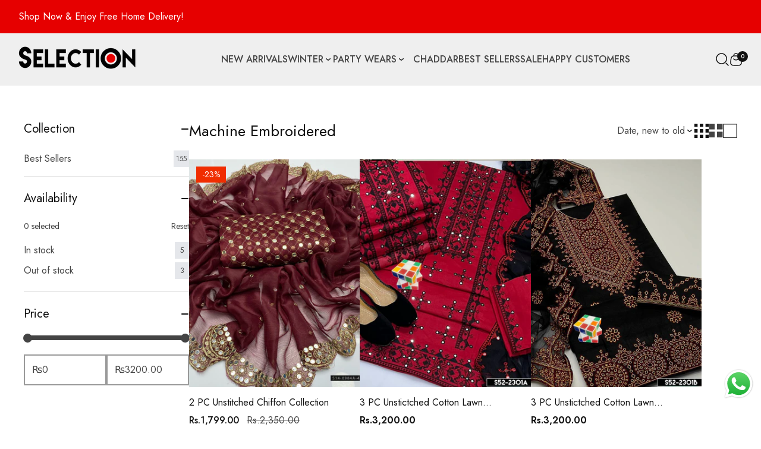

--- FILE ---
content_type: text/html; charset=utf-8
request_url: https://selection.pk/collections/machine-embroidered
body_size: 41193
content:
<!doctype html>

<html
  class="no-js tp-over-flow-hidden "
  lang="en"
  >
  <head>
    <meta charset="utf-8">
    <meta http-equiv="X-UA-Compatible" content="IE=edge">
    <meta name="viewport" content="width=device-width,initial-scale=1">
    <meta name="theme-color" content="">
    <link rel="canonical" href="https://selection.pk/collections/machine-embroidered">
    <link
      rel="preconnect"
      href="https://fonts.shopifycdn.com"
      crossorigin><link
        rel="icon"
        type="image/png"
        href="//selection.pk/cdn/shop/files/favicon.jpg?crop=center&height=32&v=1691572893&width=32"><title>
      Machine Embroidered Dresses | Neat, Stylish, Comfortable
        &ndash; Selection.pk</title>
    
      <meta name="description" content="From neat embroidery to soft fabric, our machine embroidered outfits are made for women who love easy style with a classy appearance.">
    
    

<meta property="og:site_name" content="Selection.pk">
<meta property="og:url" content="https://selection.pk/collections/machine-embroidered">
<meta property="og:title" content="Machine Embroidered Dresses | Neat, Stylish, Comfortable">
<meta property="og:type" content="website">
<meta property="og:description" content="From neat embroidery to soft fabric, our machine embroidered outfits are made for women who love easy style with a classy appearance."><meta name="twitter:card" content="summary_large_image">
<meta name="twitter:title" content="Machine Embroidered Dresses | Neat, Stylish, Comfortable">
<meta name="twitter:description" content="From neat embroidery to soft fabric, our machine embroidered outfits are made for women who love easy style with a classy appearance.">

<script src="//selection.pk/cdn/shop/t/5/assets/wow.min.js?v=86059960376066035461731781695" defer="defer"></script>
<script src="//selection.pk/cdn/shop/t/5/assets/swiper-bundle.js?v=157530959544459498601731781696" defer="defer"></script>
<script src="//selection.pk/cdn/shop/t/5/assets/constants.js?v=17748688612160318951731781694" defer="defer"></script>
<script src="//selection.pk/cdn/shop/t/5/assets/pubsub.js?v=62018018568598906421731781696" defer="defer"></script>
<script src="//selection.pk/cdn/shop/t/5/assets/global.js?v=171731482253092958621755074884" defer="defer"></script>
<script src="//selection.pk/cdn/shop/t/5/assets/product-form.js?v=56963814986815847211731781695" defer="defer"></script>
<script src="//selection.pk/cdn/shop/t/5/assets/compare.js?v=3282272087356329911731781696" defer="defer"></script>
<script src="//selection.pk/cdn/shop/t/5/assets/wishlist.js?v=4651163898243460001731781694" defer="defer"></script>
  <script src="//selection.pk/cdn/shop/t/5/assets/localization-form.js?v=50748798303736642691731781696" defer="defer"></script>

<script>
  window.shopUrl = 'https://selection.pk';
  window.routes = {
    cart_add_url: '/cart/add',
    cart_change_url: '/cart/change',
    cart_update_url: '/cart/update',
    cart_url: '/cart',
    predictive_search_url: '/search/suggest',
  };
  
  window.cartStrings = {
    error: `There was an error while updating your cart. Please try again.`,
    quantityError: `You can only add [quantity] of this item to your cart.`,
    shipping_rate: `Translation missing: en.sections.cart.shipping_rate`,
    money_format: "Rs.{{amount}}",
  };
  
  window.variantStrings = {
    addToCart: `Add to cart`,
    soldOut: `Sold out`,
    unavailable: `Unavailable`,
    unavailable_with_option: `[value] - Unavailable`,
  };
  
  window.accessibilityStrings = {
    imageAvailable: `Image [index] is now available in gallery view`,
    shareSuccess: `Link copied to clipboard`,
    pauseSlideshow: `Pause slideshow`,
    playSlideshow: `Play slideshow`,
  };
  window.currencyStrings = {
    currency_code: 'false',
    iso_code: 'PKR',
    name: 'Pakistani Rupee',
    symbol: '₨',
  };
  window.messNotifications = {
    added_product_to_wish_list: 'A Product has been added to Wishlist',
    removed_product_from_wish_list: 'A Product has been removed from Wishlist',
    added_product_to_compare: 'A Product has been added to Compare',
    removed_product_from_compare: 'A Product has been removed from Compare'
  };
  window.flashingBrowseTab = {
    enable: false,
    firstNotification: ``,
    secondaryNotification: ``
  }
</script><script>window.performance && window.performance.mark && window.performance.mark('shopify.content_for_header.start');</script><meta name="google-site-verification" content="yjxG9mhMjuK3NrWZkp2Tc3rw4SW2tMjBcoHgrzfdsts">
<meta name="facebook-domain-verification" content="8e2w7v6yminbl7ist77wlpz70l6l55">
<meta id="shopify-digital-wallet" name="shopify-digital-wallet" content="/80938402114/digital_wallets/dialog">
<link rel="alternate" type="application/atom+xml" title="Feed" href="/collections/machine-embroidered.atom" />
<link rel="alternate" type="application/json+oembed" href="https://selection.pk/collections/machine-embroidered.oembed">
<script async="async" src="/checkouts/internal/preloads.js?locale=en-PK"></script>
<script id="shopify-features" type="application/json">{"accessToken":"636f7517c84b2925771f5b32e79b14b9","betas":["rich-media-storefront-analytics"],"domain":"selection.pk","predictiveSearch":true,"shopId":80938402114,"locale":"en"}</script>
<script>var Shopify = Shopify || {};
Shopify.shop = "18b73b.myshopify.com";
Shopify.locale = "en";
Shopify.currency = {"active":"PKR","rate":"1.0"};
Shopify.country = "PK";
Shopify.theme = {"name":"classy2-full-width-2-1-5","id":173227934018,"schema_name":"Storepify","schema_version":"2.1.5","theme_store_id":null,"role":"main"};
Shopify.theme.handle = "null";
Shopify.theme.style = {"id":null,"handle":null};
Shopify.cdnHost = "selection.pk/cdn";
Shopify.routes = Shopify.routes || {};
Shopify.routes.root = "/";</script>
<script type="module">!function(o){(o.Shopify=o.Shopify||{}).modules=!0}(window);</script>
<script>!function(o){function n(){var o=[];function n(){o.push(Array.prototype.slice.apply(arguments))}return n.q=o,n}var t=o.Shopify=o.Shopify||{};t.loadFeatures=n(),t.autoloadFeatures=n()}(window);</script>
<script id="shop-js-analytics" type="application/json">{"pageType":"collection"}</script>
<script defer="defer" async type="module" src="//selection.pk/cdn/shopifycloud/shop-js/modules/v2/client.init-shop-cart-sync_BN7fPSNr.en.esm.js"></script>
<script defer="defer" async type="module" src="//selection.pk/cdn/shopifycloud/shop-js/modules/v2/chunk.common_Cbph3Kss.esm.js"></script>
<script defer="defer" async type="module" src="//selection.pk/cdn/shopifycloud/shop-js/modules/v2/chunk.modal_DKumMAJ1.esm.js"></script>
<script type="module">
  await import("//selection.pk/cdn/shopifycloud/shop-js/modules/v2/client.init-shop-cart-sync_BN7fPSNr.en.esm.js");
await import("//selection.pk/cdn/shopifycloud/shop-js/modules/v2/chunk.common_Cbph3Kss.esm.js");
await import("//selection.pk/cdn/shopifycloud/shop-js/modules/v2/chunk.modal_DKumMAJ1.esm.js");

  window.Shopify.SignInWithShop?.initShopCartSync?.({"fedCMEnabled":true,"windoidEnabled":true});

</script>
<script id="__st">var __st={"a":80938402114,"offset":18000,"reqid":"19fedf22-c19d-46c5-8480-3e4930c0eb9a-1770106036","pageurl":"selection.pk\/collections\/machine-embroidered","u":"82fd2011c265","p":"collection","rtyp":"collection","rid":460368871746};</script>
<script>window.ShopifyPaypalV4VisibilityTracking = true;</script>
<script id="captcha-bootstrap">!function(){'use strict';const t='contact',e='account',n='new_comment',o=[[t,t],['blogs',n],['comments',n],[t,'customer']],c=[[e,'customer_login'],[e,'guest_login'],[e,'recover_customer_password'],[e,'create_customer']],r=t=>t.map((([t,e])=>`form[action*='/${t}']:not([data-nocaptcha='true']) input[name='form_type'][value='${e}']`)).join(','),a=t=>()=>t?[...document.querySelectorAll(t)].map((t=>t.form)):[];function s(){const t=[...o],e=r(t);return a(e)}const i='password',u='form_key',d=['recaptcha-v3-token','g-recaptcha-response','h-captcha-response',i],f=()=>{try{return window.sessionStorage}catch{return}},m='__shopify_v',_=t=>t.elements[u];function p(t,e,n=!1){try{const o=window.sessionStorage,c=JSON.parse(o.getItem(e)),{data:r}=function(t){const{data:e,action:n}=t;return t[m]||n?{data:e,action:n}:{data:t,action:n}}(c);for(const[e,n]of Object.entries(r))t.elements[e]&&(t.elements[e].value=n);n&&o.removeItem(e)}catch(o){console.error('form repopulation failed',{error:o})}}const l='form_type',E='cptcha';function T(t){t.dataset[E]=!0}const w=window,h=w.document,L='Shopify',v='ce_forms',y='captcha';let A=!1;((t,e)=>{const n=(g='f06e6c50-85a8-45c8-87d0-21a2b65856fe',I='https://cdn.shopify.com/shopifycloud/storefront-forms-hcaptcha/ce_storefront_forms_captcha_hcaptcha.v1.5.2.iife.js',D={infoText:'Protected by hCaptcha',privacyText:'Privacy',termsText:'Terms'},(t,e,n)=>{const o=w[L][v],c=o.bindForm;if(c)return c(t,g,e,D).then(n);var r;o.q.push([[t,g,e,D],n]),r=I,A||(h.body.append(Object.assign(h.createElement('script'),{id:'captcha-provider',async:!0,src:r})),A=!0)});var g,I,D;w[L]=w[L]||{},w[L][v]=w[L][v]||{},w[L][v].q=[],w[L][y]=w[L][y]||{},w[L][y].protect=function(t,e){n(t,void 0,e),T(t)},Object.freeze(w[L][y]),function(t,e,n,w,h,L){const[v,y,A,g]=function(t,e,n){const i=e?o:[],u=t?c:[],d=[...i,...u],f=r(d),m=r(i),_=r(d.filter((([t,e])=>n.includes(e))));return[a(f),a(m),a(_),s()]}(w,h,L),I=t=>{const e=t.target;return e instanceof HTMLFormElement?e:e&&e.form},D=t=>v().includes(t);t.addEventListener('submit',(t=>{const e=I(t);if(!e)return;const n=D(e)&&!e.dataset.hcaptchaBound&&!e.dataset.recaptchaBound,o=_(e),c=g().includes(e)&&(!o||!o.value);(n||c)&&t.preventDefault(),c&&!n&&(function(t){try{if(!f())return;!function(t){const e=f();if(!e)return;const n=_(t);if(!n)return;const o=n.value;o&&e.removeItem(o)}(t);const e=Array.from(Array(32),(()=>Math.random().toString(36)[2])).join('');!function(t,e){_(t)||t.append(Object.assign(document.createElement('input'),{type:'hidden',name:u})),t.elements[u].value=e}(t,e),function(t,e){const n=f();if(!n)return;const o=[...t.querySelectorAll(`input[type='${i}']`)].map((({name:t})=>t)),c=[...d,...o],r={};for(const[a,s]of new FormData(t).entries())c.includes(a)||(r[a]=s);n.setItem(e,JSON.stringify({[m]:1,action:t.action,data:r}))}(t,e)}catch(e){console.error('failed to persist form',e)}}(e),e.submit())}));const S=(t,e)=>{t&&!t.dataset[E]&&(n(t,e.some((e=>e===t))),T(t))};for(const o of['focusin','change'])t.addEventListener(o,(t=>{const e=I(t);D(e)&&S(e,y())}));const B=e.get('form_key'),M=e.get(l),P=B&&M;t.addEventListener('DOMContentLoaded',(()=>{const t=y();if(P)for(const e of t)e.elements[l].value===M&&p(e,B);[...new Set([...A(),...v().filter((t=>'true'===t.dataset.shopifyCaptcha))])].forEach((e=>S(e,t)))}))}(h,new URLSearchParams(w.location.search),n,t,e,['guest_login'])})(!0,!0)}();</script>
<script integrity="sha256-4kQ18oKyAcykRKYeNunJcIwy7WH5gtpwJnB7kiuLZ1E=" data-source-attribution="shopify.loadfeatures" defer="defer" src="//selection.pk/cdn/shopifycloud/storefront/assets/storefront/load_feature-a0a9edcb.js" crossorigin="anonymous"></script>
<script data-source-attribution="shopify.dynamic_checkout.dynamic.init">var Shopify=Shopify||{};Shopify.PaymentButton=Shopify.PaymentButton||{isStorefrontPortableWallets:!0,init:function(){window.Shopify.PaymentButton.init=function(){};var t=document.createElement("script");t.src="https://selection.pk/cdn/shopifycloud/portable-wallets/latest/portable-wallets.en.js",t.type="module",document.head.appendChild(t)}};
</script>
<script data-source-attribution="shopify.dynamic_checkout.buyer_consent">
  function portableWalletsHideBuyerConsent(e){var t=document.getElementById("shopify-buyer-consent"),n=document.getElementById("shopify-subscription-policy-button");t&&n&&(t.classList.add("hidden"),t.setAttribute("aria-hidden","true"),n.removeEventListener("click",e))}function portableWalletsShowBuyerConsent(e){var t=document.getElementById("shopify-buyer-consent"),n=document.getElementById("shopify-subscription-policy-button");t&&n&&(t.classList.remove("hidden"),t.removeAttribute("aria-hidden"),n.addEventListener("click",e))}window.Shopify?.PaymentButton&&(window.Shopify.PaymentButton.hideBuyerConsent=portableWalletsHideBuyerConsent,window.Shopify.PaymentButton.showBuyerConsent=portableWalletsShowBuyerConsent);
</script>
<script data-source-attribution="shopify.dynamic_checkout.cart.bootstrap">document.addEventListener("DOMContentLoaded",(function(){function t(){return document.querySelector("shopify-accelerated-checkout-cart, shopify-accelerated-checkout")}if(t())Shopify.PaymentButton.init();else{new MutationObserver((function(e,n){t()&&(Shopify.PaymentButton.init(),n.disconnect())})).observe(document.body,{childList:!0,subtree:!0})}}));
</script>

<script>window.performance && window.performance.mark && window.performance.mark('shopify.content_for_header.end');</script>
    <script>
      document.documentElement.className = document.documentElement.className.replace('no-js', 'js');
      if (Shopify.designMode) {
        document.documentElement.classList.add('shopify-design-mode');
      }

    </script><link
    rel="stylesheet"
    href="https://fonts.googleapis.com/css?family=Jost:300,300i,400,400i,500,500i,600,600i,700,700i,800,800i&display=swap"
    media="print"
    onload="this.media='all'"><style data-shopify>
  :root  {
    --font-body-family: Jost;
    --font-body-size: 16px;
    --font-body-weight: 400;

    --font-heading-family: Jost;
    --font-heading-weight: 400;
    --letter-spacing-heading: 0px;
    --fz-h1: 48px;
    --fz-h2: 32px;
    --fz-h3: 26px;
    --fz-h4: 20px;
    --fz-h5: 16px;
    --fz-h6: 16px;

    --font-menu-family: Jost;
    --font-menu-size: 16px;
    --font-menu-weight: 500;
    --letter-spacing-menu: 0px;
  }
</style>
<style data-shopify>
  
      :root,
      .color-background-1 {
        --color-background: 255,255,255, 1.0;
      
        --gradient-background: #ffffff;
      
      --base-color: #444444;
      --heading-color: #111111;
      --border-color: #e3e3e3;
      --primary-color: #111111;
      --secondary-color: #e60000;

      /* Button  */
      --color-btn-text: #ffffff;
      --color-hvr-btn-text: #ffffff;
      /*Input*/
      --border-color-input: #999999;
    }
    
      
      .color-background-2 {
        --color-background: 239,239,239, 1.0;
      
        --gradient-background: #efefef;
      
      --base-color: #444444;
      --heading-color: #111111;
      --border-color: #999999;
      --primary-color: #111111;
      --secondary-color: #4d36ab;

      /* Button  */
      --color-btn-text: #ffffff;
      --color-hvr-btn-text: #ffffff;
      /*Input*/
      --border-color-input: #999999;
    }
    
      
      .color-inverse {
        --color-background: 17,17,17, 1.0;
      
        --gradient-background: #111111;
      
      --base-color: #ffffff;
      --heading-color: #ffffff;
      --border-color: #e3e3e3;
      --primary-color: #ffffff;
      --secondary-color: #4d36ab;

      /* Button  */
      --color-btn-text: #111111;
      --color-hvr-btn-text: #ffffff;
      /*Input*/
      --border-color-input: #999999;
    }
    
      
      .color-scheme-6795354e-7993-4633-a8f4-76798a46baef {
        --color-background: 230,0,0, 1.0;
      
        --gradient-background: #e60000;
      
      --base-color: #ffffff;
      --heading-color: #111111;
      --border-color: #e3e3e3;
      --primary-color: #111111;
      --secondary-color: #111111;

      /* Button  */
      --color-btn-text: #ffffff;
      --color-hvr-btn-text: #ffffff;
      /*Input*/
      --border-color-input: #999999;
    }
    

    body, .color-background-1, .color-background-2, .color-inverse, .color-scheme-6795354e-7993-4633-a8f4-76798a46baef {
      color: var(--base-color);
      background-color: rgba(var(--color-background));
    }
</style>
<style data-shopify>
  :root  {
    --tp-transition: all 0.5s;
    --tp-scale: scale(1.08);
    --fz-14: 1.4rem;
    --fz-16: 1.6rem;
    --fz-18: 1.8rem;
    --fz-20: 2.0rem;
    --fz-24: 2.4rem;
    --fz-26: 2.6rem;
    --fz-32: 3.2rem;
    --fz-48: 4.8rem;

    --letter-spacing-base: 0;
    --line-height-base: 1.5;
    --line-height-heading: 1.25;
    --full-width-padding: 3rem;
    --border-radius: 1.6rem;
    --color-white: #ffffff;
    --color-black: #272829;
    --color-grey: #E4E4E4;
    --color-gray: #999;
    --color-light-gray: #e3e3e3;
    --color-dark-gray: #4444;
    --color-cream: #EFEFEF;
    --color-orange: #F53715;
    --color-green: #00D084;
    --color-red: #F02D00;
    --tp-bg: #EFEFEF;
  }
  /* variable theme g_st */
  :root {
    /*General*/
    /*Option Layout */
    --body-custom-width-container:1232px;
  --tp-container-fluid-width: 1890px;
  --spacing-sections-desktop: 80px;
  --spacing-sections-tablet: 60px;
  --spacing-sections-mobile: 40px;
  /*End Option Layout */

  /*BUTTON*/
  
  --font-size-btn: 16px;
  --letter-spacing-btn: 0px;
  --border-radius-btn: 0px;
  --line-height-btn: 20px;
  --font-weight-btn: 500;


  /*INPUT*/
  --inputs-border-width: 2px;
  --font-size-input: 16px;
  --border-radius-input: 0px;
  --line-height-input: 24px;
  --font-weight-input: 400;

  --product-card-image-padding: 0.0rem;
  --product-card-corner-radius: 0.0rem;
  --product-card-text-alignment: left;
  --product-card-border-width: 0.0rem;
  --product-card-border-opacity: 0.1;
  --product-card-shadow-opacity: 0.0;
  --product-card-shadow-visible: 0;
  --product-card-shadow-horizontal-offset: 0.0rem;
  --product-card-shadow-vertical-offset: 0.4rem;
  --product-card-shadow-blur-radius: 0.5rem;

  --badge-corner-radius: 4.0rem;

  --grid-desktop-vertical-spacing: 30px;
  --grid-desktop-horizontal-spacing: 30px;
  --grid-mobile-vertical-spacing: 15px;
  --grid-mobile-horizontal-spacing: 15px;

}
@media (max-width: 767px) {
;


/*

   :root{ 
   --fz-14: 1.2rem; 
   --fz-16: 1.4rem; 
   --fz-18: 1.6rem; 
   --fz-20: 1.8rem; 
   --fz-24: 2.0rem; 
   --fz-32: 2.4rem; 
   --fz-48: 3.2rem; 
   } 
*/
}
</style>
<link href="//selection.pk/cdn/shop/t/5/assets/animate.css?v=131431951212699778171731781694" rel="stylesheet" type="text/css" media="all" />


  <link href="//selection.pk/cdn/shop/t/5/assets/tailwind.css?v=160733674823987403811731781695" rel="stylesheet" type="text/css" media="all" />
  <link href="//selection.pk/cdn/shop/t/5/assets/reset.css?v=9887583713817061991731781694" rel="stylesheet" type="text/css" media="all" />
  <link href="//selection.pk/cdn/shop/t/5/assets/swiper-bundle.css?v=158888504914141789141731781695" rel="stylesheet" type="text/css" media="all" />
  <link href="//selection.pk/cdn/shop/t/5/assets/base.css?v=166199227678975818971731781696" rel="stylesheet" type="text/css" media="all" />
  <link href="//selection.pk/cdn/shop/t/5/assets/component.css?v=21947500727524241361731781694" rel="stylesheet" type="text/css" media="all" />
<link
    rel="stylesheet"
    href="//selection.pk/cdn/shop/t/5/assets/component-predictive-search.css?v=51565461618374369001731781695"
    media="print"
    onload="this.media='all'"><!-- BEGIN app block: shopify://apps/judge-me-reviews/blocks/judgeme_core/61ccd3b1-a9f2-4160-9fe9-4fec8413e5d8 --><!-- Start of Judge.me Core -->






<link rel="dns-prefetch" href="https://cdnwidget.judge.me">
<link rel="dns-prefetch" href="https://cdn.judge.me">
<link rel="dns-prefetch" href="https://cdn1.judge.me">
<link rel="dns-prefetch" href="https://api.judge.me">

<script data-cfasync='false' class='jdgm-settings-script'>window.jdgmSettings={"pagination":5,"disable_web_reviews":false,"badge_no_review_text":"No reviews","badge_n_reviews_text":"{{ n }} review/reviews","hide_badge_preview_if_no_reviews":false,"badge_hide_text":false,"enforce_center_preview_badge":false,"widget_title":"Customer Reviews","widget_open_form_text":"Write a review","widget_close_form_text":"Cancel review","widget_refresh_page_text":"Refresh page","widget_summary_text":"Based on {{ number_of_reviews }} review/reviews","widget_no_review_text":"Be the first to write a review","widget_name_field_text":"Display name","widget_verified_name_field_text":"Verified Name (public)","widget_name_placeholder_text":"Display name","widget_required_field_error_text":"This field is required.","widget_email_field_text":"Email address","widget_verified_email_field_text":"Verified Email (private, can not be edited)","widget_email_placeholder_text":"Your email address","widget_email_field_error_text":"Please enter a valid email address.","widget_rating_field_text":"Rating","widget_review_title_field_text":"Review Title","widget_review_title_placeholder_text":"Give your review a title","widget_review_body_field_text":"Review content","widget_review_body_placeholder_text":"Start writing here...","widget_pictures_field_text":"Picture/Video (optional)","widget_submit_review_text":"Submit Review","widget_submit_verified_review_text":"Submit Verified Review","widget_submit_success_msg_with_auto_publish":"Thank you! Please refresh the page in a few moments to see your review. You can remove or edit your review by logging into \u003ca href='https://judge.me/login' target='_blank' rel='nofollow noopener'\u003eJudge.me\u003c/a\u003e","widget_submit_success_msg_no_auto_publish":"Thank you! Your review will be published as soon as it is approved by the shop admin. You can remove or edit your review by logging into \u003ca href='https://judge.me/login' target='_blank' rel='nofollow noopener'\u003eJudge.me\u003c/a\u003e","widget_show_default_reviews_out_of_total_text":"Showing {{ n_reviews_shown }} out of {{ n_reviews }} reviews.","widget_show_all_link_text":"Show all","widget_show_less_link_text":"Show less","widget_author_said_text":"{{ reviewer_name }} said:","widget_days_text":"{{ n }} days ago","widget_weeks_text":"{{ n }} week/weeks ago","widget_months_text":"{{ n }} month/months ago","widget_years_text":"{{ n }} year/years ago","widget_yesterday_text":"Yesterday","widget_today_text":"Today","widget_replied_text":"\u003e\u003e {{ shop_name }} replied:","widget_read_more_text":"Read more","widget_reviewer_name_as_initial":"","widget_rating_filter_color":"","widget_rating_filter_see_all_text":"See all reviews","widget_sorting_most_recent_text":"Most Recent","widget_sorting_highest_rating_text":"Highest Rating","widget_sorting_lowest_rating_text":"Lowest Rating","widget_sorting_with_pictures_text":"Only Pictures","widget_sorting_most_helpful_text":"Most Helpful","widget_open_question_form_text":"Ask a question","widget_reviews_subtab_text":"Reviews","widget_questions_subtab_text":"Questions","widget_question_label_text":"Question","widget_answer_label_text":"Answer","widget_question_placeholder_text":"Write your question here","widget_submit_question_text":"Submit Question","widget_question_submit_success_text":"Thank you for your question! We will notify you once it gets answered.","verified_badge_text":"Verified","verified_badge_bg_color":"","verified_badge_text_color":"","verified_badge_placement":"left-of-reviewer-name","widget_review_max_height":"","widget_hide_border":false,"widget_social_share":false,"widget_thumb":false,"widget_review_location_show":false,"widget_location_format":"","all_reviews_include_out_of_store_products":true,"all_reviews_out_of_store_text":"(out of store)","all_reviews_pagination":100,"all_reviews_product_name_prefix_text":"about","enable_review_pictures":true,"enable_question_anwser":false,"widget_theme":"","review_date_format":"mm/dd/yyyy","default_sort_method":"most-recent","widget_product_reviews_subtab_text":"Product Reviews","widget_shop_reviews_subtab_text":"Shop Reviews","widget_other_products_reviews_text":"Reviews for other products","widget_store_reviews_subtab_text":"Store reviews","widget_no_store_reviews_text":"This store hasn't received any reviews yet","widget_web_restriction_product_reviews_text":"This product hasn't received any reviews yet","widget_no_items_text":"No items found","widget_show_more_text":"Show more","widget_write_a_store_review_text":"Write a Store Review","widget_other_languages_heading":"Reviews in Other Languages","widget_translate_review_text":"Translate review to {{ language }}","widget_translating_review_text":"Translating...","widget_show_original_translation_text":"Show original ({{ language }})","widget_translate_review_failed_text":"Review couldn't be translated.","widget_translate_review_retry_text":"Retry","widget_translate_review_try_again_later_text":"Try again later","show_product_url_for_grouped_product":false,"widget_sorting_pictures_first_text":"Pictures First","show_pictures_on_all_rev_page_mobile":false,"show_pictures_on_all_rev_page_desktop":false,"floating_tab_hide_mobile_install_preference":false,"floating_tab_button_name":"★ Reviews","floating_tab_title":"Let customers speak for us","floating_tab_button_color":"","floating_tab_button_background_color":"","floating_tab_url":"","floating_tab_url_enabled":false,"floating_tab_tab_style":"text","all_reviews_text_badge_text":"Customers rate us {{ shop.metafields.judgeme.all_reviews_rating | round: 1 }}/5 based on {{ shop.metafields.judgeme.all_reviews_count }} reviews.","all_reviews_text_badge_text_branded_style":"{{ shop.metafields.judgeme.all_reviews_rating | round: 1 }} out of 5 stars based on {{ shop.metafields.judgeme.all_reviews_count }} reviews","is_all_reviews_text_badge_a_link":false,"show_stars_for_all_reviews_text_badge":false,"all_reviews_text_badge_url":"","all_reviews_text_style":"branded","all_reviews_text_color_style":"judgeme_brand_color","all_reviews_text_color":"#108474","all_reviews_text_show_jm_brand":true,"featured_carousel_show_header":false,"featured_carousel_title":"Customer's Feedback","testimonials_carousel_title":"Customers are saying","videos_carousel_title":"Real customer stories","cards_carousel_title":"Customers are saying","featured_carousel_count_text":"from {{ n }} reviews","featured_carousel_add_link_to_all_reviews_page":true,"featured_carousel_url":"","featured_carousel_show_images":true,"featured_carousel_autoslide_interval":5,"featured_carousel_arrows_on_the_sides":true,"featured_carousel_height":250,"featured_carousel_width":80,"featured_carousel_image_size":0,"featured_carousel_image_height":250,"featured_carousel_arrow_color":"#eeeeee","verified_count_badge_style":"branded","verified_count_badge_orientation":"horizontal","verified_count_badge_color_style":"judgeme_brand_color","verified_count_badge_color":"#108474","is_verified_count_badge_a_link":false,"verified_count_badge_url":"","verified_count_badge_show_jm_brand":true,"widget_rating_preset_default":5,"widget_first_sub_tab":"product-reviews","widget_show_histogram":true,"widget_histogram_use_custom_color":false,"widget_pagination_use_custom_color":false,"widget_star_use_custom_color":false,"widget_verified_badge_use_custom_color":false,"widget_write_review_use_custom_color":false,"picture_reminder_submit_button":"Upload Pictures","enable_review_videos":false,"mute_video_by_default":false,"widget_sorting_videos_first_text":"Videos First","widget_review_pending_text":"Pending","featured_carousel_items_for_large_screen":3,"social_share_options_order":"Facebook,Twitter","remove_microdata_snippet":true,"disable_json_ld":false,"enable_json_ld_products":false,"preview_badge_show_question_text":false,"preview_badge_no_question_text":"No questions","preview_badge_n_question_text":"{{ number_of_questions }} question/questions","qa_badge_show_icon":false,"qa_badge_position":"same-row","remove_judgeme_branding":false,"widget_add_search_bar":false,"widget_search_bar_placeholder":"Search","widget_sorting_verified_only_text":"Verified only","featured_carousel_theme":"vertical","featured_carousel_show_rating":true,"featured_carousel_show_title":true,"featured_carousel_show_body":true,"featured_carousel_show_date":false,"featured_carousel_show_reviewer":true,"featured_carousel_show_product":false,"featured_carousel_header_background_color":"#108474","featured_carousel_header_text_color":"#ffffff","featured_carousel_name_product_separator":"reviewed","featured_carousel_full_star_background":"#108474","featured_carousel_empty_star_background":"#dadada","featured_carousel_vertical_theme_background":"#f9fafb","featured_carousel_verified_badge_enable":true,"featured_carousel_verified_badge_color":"#108474","featured_carousel_border_style":"round","featured_carousel_review_line_length_limit":3,"featured_carousel_more_reviews_button_text":"Read more reviews","featured_carousel_view_product_button_text":"View product","all_reviews_page_load_reviews_on":"scroll","all_reviews_page_load_more_text":"Load More Reviews","disable_fb_tab_reviews":false,"enable_ajax_cdn_cache":false,"widget_public_name_text":"displayed publicly like","default_reviewer_name":"John Smith","default_reviewer_name_has_non_latin":true,"widget_reviewer_anonymous":"Anonymous","medals_widget_title":"Judge.me Review Medals","medals_widget_background_color":"#f9fafb","medals_widget_position":"footer_all_pages","medals_widget_border_color":"#f9fafb","medals_widget_verified_text_position":"left","medals_widget_use_monochromatic_version":false,"medals_widget_elements_color":"#108474","show_reviewer_avatar":true,"widget_invalid_yt_video_url_error_text":"Not a YouTube video URL","widget_max_length_field_error_text":"Please enter no more than {0} characters.","widget_show_country_flag":false,"widget_show_collected_via_shop_app":true,"widget_verified_by_shop_badge_style":"light","widget_verified_by_shop_text":"Verified by Shop","widget_show_photo_gallery":false,"widget_load_with_code_splitting":true,"widget_ugc_install_preference":false,"widget_ugc_title":"Made by us, Shared by you","widget_ugc_subtitle":"Tag us to see your picture featured in our page","widget_ugc_arrows_color":"#ffffff","widget_ugc_primary_button_text":"Buy Now","widget_ugc_primary_button_background_color":"#108474","widget_ugc_primary_button_text_color":"#ffffff","widget_ugc_primary_button_border_width":"0","widget_ugc_primary_button_border_style":"none","widget_ugc_primary_button_border_color":"#108474","widget_ugc_primary_button_border_radius":"25","widget_ugc_secondary_button_text":"Load More","widget_ugc_secondary_button_background_color":"#ffffff","widget_ugc_secondary_button_text_color":"#108474","widget_ugc_secondary_button_border_width":"2","widget_ugc_secondary_button_border_style":"solid","widget_ugc_secondary_button_border_color":"#108474","widget_ugc_secondary_button_border_radius":"25","widget_ugc_reviews_button_text":"View Reviews","widget_ugc_reviews_button_background_color":"#ffffff","widget_ugc_reviews_button_text_color":"#108474","widget_ugc_reviews_button_border_width":"2","widget_ugc_reviews_button_border_style":"solid","widget_ugc_reviews_button_border_color":"#108474","widget_ugc_reviews_button_border_radius":"25","widget_ugc_reviews_button_link_to":"judgeme-reviews-page","widget_ugc_show_post_date":true,"widget_ugc_max_width":"800","widget_rating_metafield_value_type":true,"widget_primary_color":"#108474","widget_enable_secondary_color":false,"widget_secondary_color":"#edf5f5","widget_summary_average_rating_text":"{{ average_rating }} out of 5","widget_media_grid_title":"Customer photos \u0026 videos","widget_media_grid_see_more_text":"See more","widget_round_style":false,"widget_show_product_medals":true,"widget_verified_by_judgeme_text":"Verified by Judge.me","widget_show_store_medals":true,"widget_verified_by_judgeme_text_in_store_medals":"Verified by Judge.me","widget_media_field_exceed_quantity_message":"Sorry, we can only accept {{ max_media }} for one review.","widget_media_field_exceed_limit_message":"{{ file_name }} is too large, please select a {{ media_type }} less than {{ size_limit }}MB.","widget_review_submitted_text":"Review Submitted!","widget_question_submitted_text":"Question Submitted!","widget_close_form_text_question":"Cancel","widget_write_your_answer_here_text":"Write your answer here","widget_enabled_branded_link":true,"widget_show_collected_by_judgeme":true,"widget_reviewer_name_color":"","widget_write_review_text_color":"","widget_write_review_bg_color":"","widget_collected_by_judgeme_text":"collected by Judge.me","widget_pagination_type":"standard","widget_load_more_text":"Load More","widget_load_more_color":"#108474","widget_full_review_text":"Full Review","widget_read_more_reviews_text":"Read More Reviews","widget_read_questions_text":"Read Questions","widget_questions_and_answers_text":"Questions \u0026 Answers","widget_verified_by_text":"Verified by","widget_verified_text":"Verified","widget_number_of_reviews_text":"{{ number_of_reviews }} reviews","widget_back_button_text":"Back","widget_next_button_text":"Next","widget_custom_forms_filter_button":"Filters","custom_forms_style":"horizontal","widget_show_review_information":false,"how_reviews_are_collected":"How reviews are collected?","widget_show_review_keywords":false,"widget_gdpr_statement":"How we use your data: We'll only contact you about the review you left, and only if necessary. By submitting your review, you agree to Judge.me's \u003ca href='https://judge.me/terms' target='_blank' rel='nofollow noopener'\u003eterms\u003c/a\u003e, \u003ca href='https://judge.me/privacy' target='_blank' rel='nofollow noopener'\u003eprivacy\u003c/a\u003e and \u003ca href='https://judge.me/content-policy' target='_blank' rel='nofollow noopener'\u003econtent\u003c/a\u003e policies.","widget_multilingual_sorting_enabled":false,"widget_translate_review_content_enabled":false,"widget_translate_review_content_method":"manual","popup_widget_review_selection":"automatically_with_pictures","popup_widget_round_border_style":true,"popup_widget_show_title":true,"popup_widget_show_body":true,"popup_widget_show_reviewer":false,"popup_widget_show_product":true,"popup_widget_show_pictures":true,"popup_widget_use_review_picture":true,"popup_widget_show_on_home_page":true,"popup_widget_show_on_product_page":true,"popup_widget_show_on_collection_page":true,"popup_widget_show_on_cart_page":true,"popup_widget_position":"bottom_left","popup_widget_first_review_delay":5,"popup_widget_duration":5,"popup_widget_interval":5,"popup_widget_review_count":5,"popup_widget_hide_on_mobile":true,"review_snippet_widget_round_border_style":true,"review_snippet_widget_card_color":"#FFFFFF","review_snippet_widget_slider_arrows_background_color":"#FFFFFF","review_snippet_widget_slider_arrows_color":"#000000","review_snippet_widget_star_color":"#108474","show_product_variant":false,"all_reviews_product_variant_label_text":"Variant: ","widget_show_verified_branding":true,"widget_ai_summary_title":"Customers say","widget_ai_summary_disclaimer":"AI-powered review summary based on recent customer reviews","widget_show_ai_summary":false,"widget_show_ai_summary_bg":false,"widget_show_review_title_input":true,"redirect_reviewers_invited_via_email":"review_widget","request_store_review_after_product_review":true,"request_review_other_products_in_order":false,"review_form_color_scheme":"default","review_form_corner_style":"square","review_form_star_color":{},"review_form_text_color":"#333333","review_form_background_color":"#ffffff","review_form_field_background_color":"#fafafa","review_form_button_color":{},"review_form_button_text_color":"#ffffff","review_form_modal_overlay_color":"#000000","review_content_screen_title_text":"How would you rate this product?","review_content_introduction_text":"We would love it if you would share a bit about your experience.","store_review_form_title_text":"How would you rate this store?","store_review_form_introduction_text":"We would love it if you would share a bit about your experience.","show_review_guidance_text":true,"one_star_review_guidance_text":"Poor","five_star_review_guidance_text":"Great","customer_information_screen_title_text":"About you","customer_information_introduction_text":"Please tell us more about you.","custom_questions_screen_title_text":"Your experience in more detail","custom_questions_introduction_text":"Here are a few questions to help us understand more about your experience.","review_submitted_screen_title_text":"Thanks for your review!","review_submitted_screen_thank_you_text":"We are processing it and it will appear on the store soon.","review_submitted_screen_email_verification_text":"Please confirm your email by clicking the link we just sent you. This helps us keep reviews authentic.","review_submitted_request_store_review_text":"Would you like to share your experience of shopping with us?","review_submitted_review_other_products_text":"Would you like to review these products?","store_review_screen_title_text":"Would you like to share your experience of shopping with us?","store_review_introduction_text":"We value your feedback and use it to improve. Please share any thoughts or suggestions you have.","reviewer_media_screen_title_picture_text":"Share a picture","reviewer_media_introduction_picture_text":"Upload a photo to support your review.","reviewer_media_screen_title_video_text":"Share a video","reviewer_media_introduction_video_text":"Upload a video to support your review.","reviewer_media_screen_title_picture_or_video_text":"Share a picture or video","reviewer_media_introduction_picture_or_video_text":"Upload a photo or video to support your review.","reviewer_media_youtube_url_text":"Paste your Youtube URL here","advanced_settings_next_step_button_text":"Next","advanced_settings_close_review_button_text":"Close","modal_write_review_flow":true,"write_review_flow_required_text":"Required","write_review_flow_privacy_message_text":"We respect your privacy.","write_review_flow_anonymous_text":"Post review as anonymous","write_review_flow_visibility_text":"This won't be visible to other customers.","write_review_flow_multiple_selection_help_text":"Select as many as you like","write_review_flow_single_selection_help_text":"Select one option","write_review_flow_required_field_error_text":"This field is required","write_review_flow_invalid_email_error_text":"Please enter a valid email address","write_review_flow_max_length_error_text":"Max. {{ max_length }} characters.","write_review_flow_media_upload_text":"\u003cb\u003eClick to upload\u003c/b\u003e or drag and drop","write_review_flow_gdpr_statement":"We'll only contact you about your review if necessary. By submitting your review, you agree to our \u003ca href='https://judge.me/terms' target='_blank' rel='nofollow noopener'\u003eterms and conditions\u003c/a\u003e and \u003ca href='https://judge.me/privacy' target='_blank' rel='nofollow noopener'\u003eprivacy policy\u003c/a\u003e.","rating_only_reviews_enabled":false,"show_negative_reviews_help_screen":false,"new_review_flow_help_screen_rating_threshold":3,"negative_review_resolution_screen_title_text":"Tell us more","negative_review_resolution_text":"Your experience matters to us. If there were issues with your purchase, we're here to help. Feel free to reach out to us, we'd love the opportunity to make things right.","negative_review_resolution_button_text":"Contact us","negative_review_resolution_proceed_with_review_text":"Leave a review","negative_review_resolution_subject":"Issue with purchase from {{ shop_name }}.{{ order_name }}","preview_badge_collection_page_install_status":false,"widget_review_custom_css":"","preview_badge_custom_css":"","preview_badge_stars_count":"5-stars","featured_carousel_custom_css":"","floating_tab_custom_css":"","all_reviews_widget_custom_css":"","medals_widget_custom_css":"","verified_badge_custom_css":"","all_reviews_text_custom_css":"","transparency_badges_collected_via_store_invite":false,"transparency_badges_from_another_provider":false,"transparency_badges_collected_from_store_visitor":false,"transparency_badges_collected_by_verified_review_provider":false,"transparency_badges_earned_reward":false,"transparency_badges_collected_via_store_invite_text":"Review collected via store invitation","transparency_badges_from_another_provider_text":"Review collected from another provider","transparency_badges_collected_from_store_visitor_text":"Review collected from a store visitor","transparency_badges_written_in_google_text":"Review written in Google","transparency_badges_written_in_etsy_text":"Review written in Etsy","transparency_badges_written_in_shop_app_text":"Review written in Shop App","transparency_badges_earned_reward_text":"Review earned a reward for future purchase","product_review_widget_per_page":10,"widget_store_review_label_text":"Review about the store","checkout_comment_extension_title_on_product_page":"Customer Comments","checkout_comment_extension_num_latest_comment_show":5,"checkout_comment_extension_format":"name_and_timestamp","checkout_comment_customer_name":"last_initial","checkout_comment_comment_notification":true,"preview_badge_collection_page_install_preference":false,"preview_badge_home_page_install_preference":false,"preview_badge_product_page_install_preference":false,"review_widget_install_preference":"","review_carousel_install_preference":false,"floating_reviews_tab_install_preference":"none","verified_reviews_count_badge_install_preference":false,"all_reviews_text_install_preference":false,"review_widget_best_location":false,"judgeme_medals_install_preference":false,"review_widget_revamp_enabled":false,"review_widget_qna_enabled":false,"review_widget_header_theme":"minimal","review_widget_widget_title_enabled":true,"review_widget_header_text_size":"medium","review_widget_header_text_weight":"regular","review_widget_average_rating_style":"compact","review_widget_bar_chart_enabled":true,"review_widget_bar_chart_type":"numbers","review_widget_bar_chart_style":"standard","review_widget_expanded_media_gallery_enabled":false,"review_widget_reviews_section_theme":"standard","review_widget_image_style":"thumbnails","review_widget_review_image_ratio":"square","review_widget_stars_size":"medium","review_widget_verified_badge":"standard_text","review_widget_review_title_text_size":"medium","review_widget_review_text_size":"medium","review_widget_review_text_length":"medium","review_widget_number_of_columns_desktop":3,"review_widget_carousel_transition_speed":5,"review_widget_custom_questions_answers_display":"always","review_widget_button_text_color":"#FFFFFF","review_widget_text_color":"#000000","review_widget_lighter_text_color":"#7B7B7B","review_widget_corner_styling":"soft","review_widget_review_word_singular":"review","review_widget_review_word_plural":"reviews","review_widget_voting_label":"Helpful?","review_widget_shop_reply_label":"Reply from {{ shop_name }}:","review_widget_filters_title":"Filters","qna_widget_question_word_singular":"Question","qna_widget_question_word_plural":"Questions","qna_widget_answer_reply_label":"Answer from {{ answerer_name }}:","qna_content_screen_title_text":"Ask a question about this product","qna_widget_question_required_field_error_text":"Please enter your question.","qna_widget_flow_gdpr_statement":"We'll only contact you about your question if necessary. By submitting your question, you agree to our \u003ca href='https://judge.me/terms' target='_blank' rel='nofollow noopener'\u003eterms and conditions\u003c/a\u003e and \u003ca href='https://judge.me/privacy' target='_blank' rel='nofollow noopener'\u003eprivacy policy\u003c/a\u003e.","qna_widget_question_submitted_text":"Thanks for your question!","qna_widget_close_form_text_question":"Close","qna_widget_question_submit_success_text":"We’ll notify you by email when your question is answered.","all_reviews_widget_v2025_enabled":false,"all_reviews_widget_v2025_header_theme":"default","all_reviews_widget_v2025_widget_title_enabled":true,"all_reviews_widget_v2025_header_text_size":"medium","all_reviews_widget_v2025_header_text_weight":"regular","all_reviews_widget_v2025_average_rating_style":"compact","all_reviews_widget_v2025_bar_chart_enabled":true,"all_reviews_widget_v2025_bar_chart_type":"numbers","all_reviews_widget_v2025_bar_chart_style":"standard","all_reviews_widget_v2025_expanded_media_gallery_enabled":false,"all_reviews_widget_v2025_show_store_medals":true,"all_reviews_widget_v2025_show_photo_gallery":true,"all_reviews_widget_v2025_show_review_keywords":false,"all_reviews_widget_v2025_show_ai_summary":false,"all_reviews_widget_v2025_show_ai_summary_bg":false,"all_reviews_widget_v2025_add_search_bar":false,"all_reviews_widget_v2025_default_sort_method":"most-recent","all_reviews_widget_v2025_reviews_per_page":10,"all_reviews_widget_v2025_reviews_section_theme":"default","all_reviews_widget_v2025_image_style":"thumbnails","all_reviews_widget_v2025_review_image_ratio":"square","all_reviews_widget_v2025_stars_size":"medium","all_reviews_widget_v2025_verified_badge":"bold_badge","all_reviews_widget_v2025_review_title_text_size":"medium","all_reviews_widget_v2025_review_text_size":"medium","all_reviews_widget_v2025_review_text_length":"medium","all_reviews_widget_v2025_number_of_columns_desktop":3,"all_reviews_widget_v2025_carousel_transition_speed":5,"all_reviews_widget_v2025_custom_questions_answers_display":"always","all_reviews_widget_v2025_show_product_variant":false,"all_reviews_widget_v2025_show_reviewer_avatar":true,"all_reviews_widget_v2025_reviewer_name_as_initial":"","all_reviews_widget_v2025_review_location_show":false,"all_reviews_widget_v2025_location_format":"","all_reviews_widget_v2025_show_country_flag":false,"all_reviews_widget_v2025_verified_by_shop_badge_style":"light","all_reviews_widget_v2025_social_share":false,"all_reviews_widget_v2025_social_share_options_order":"Facebook,Twitter,LinkedIn,Pinterest","all_reviews_widget_v2025_pagination_type":"standard","all_reviews_widget_v2025_button_text_color":"#FFFFFF","all_reviews_widget_v2025_text_color":"#000000","all_reviews_widget_v2025_lighter_text_color":"#7B7B7B","all_reviews_widget_v2025_corner_styling":"soft","all_reviews_widget_v2025_title":"Customer reviews","all_reviews_widget_v2025_ai_summary_title":"Customers say about this store","all_reviews_widget_v2025_no_review_text":"Be the first to write a review","platform":"shopify","branding_url":"https://app.judge.me/reviews/stores/selection.pk","branding_text":"Powered by Judge.me","locale":"en","reply_name":"Selection.pk","widget_version":"3.0","footer":true,"autopublish":true,"review_dates":true,"enable_custom_form":false,"shop_use_review_site":true,"shop_locale":"en","enable_multi_locales_translations":true,"show_review_title_input":true,"review_verification_email_status":"always","can_be_branded":true,"reply_name_text":"Selection.pk"};</script> <style class='jdgm-settings-style'>.jdgm-xx{left:0}:root{--jdgm-primary-color: #108474;--jdgm-secondary-color: rgba(16,132,116,0.1);--jdgm-star-color: #108474;--jdgm-write-review-text-color: white;--jdgm-write-review-bg-color: #108474;--jdgm-paginate-color: #108474;--jdgm-border-radius: 0;--jdgm-reviewer-name-color: #108474}.jdgm-histogram__bar-content{background-color:#108474}.jdgm-rev[data-verified-buyer=true] .jdgm-rev__icon.jdgm-rev__icon:after,.jdgm-rev__buyer-badge.jdgm-rev__buyer-badge{color:white;background-color:#108474}.jdgm-review-widget--small .jdgm-gallery.jdgm-gallery .jdgm-gallery__thumbnail-link:nth-child(8) .jdgm-gallery__thumbnail-wrapper.jdgm-gallery__thumbnail-wrapper:before{content:"See more"}@media only screen and (min-width: 768px){.jdgm-gallery.jdgm-gallery .jdgm-gallery__thumbnail-link:nth-child(8) .jdgm-gallery__thumbnail-wrapper.jdgm-gallery__thumbnail-wrapper:before{content:"See more"}}.jdgm-author-all-initials{display:none !important}.jdgm-author-last-initial{display:none !important}.jdgm-rev-widg__title{visibility:hidden}.jdgm-rev-widg__summary-text{visibility:hidden}.jdgm-prev-badge__text{visibility:hidden}.jdgm-rev__prod-link-prefix:before{content:'about'}.jdgm-rev__variant-label:before{content:'Variant: '}.jdgm-rev__out-of-store-text:before{content:'(out of store)'}@media only screen and (min-width: 768px){.jdgm-rev__pics .jdgm-rev_all-rev-page-picture-separator,.jdgm-rev__pics .jdgm-rev__product-picture{display:none}}@media only screen and (max-width: 768px){.jdgm-rev__pics .jdgm-rev_all-rev-page-picture-separator,.jdgm-rev__pics .jdgm-rev__product-picture{display:none}}.jdgm-preview-badge[data-template="product"]{display:none !important}.jdgm-preview-badge[data-template="collection"]{display:none !important}.jdgm-preview-badge[data-template="index"]{display:none !important}.jdgm-review-widget[data-from-snippet="true"]{display:none !important}.jdgm-verified-count-badget[data-from-snippet="true"]{display:none !important}.jdgm-carousel-wrapper[data-from-snippet="true"]{display:none !important}.jdgm-all-reviews-text[data-from-snippet="true"]{display:none !important}.jdgm-medals-section[data-from-snippet="true"]{display:none !important}.jdgm-ugc-media-wrapper[data-from-snippet="true"]{display:none !important}.jdgm-rev__transparency-badge[data-badge-type="review_collected_via_store_invitation"]{display:none !important}.jdgm-rev__transparency-badge[data-badge-type="review_collected_from_another_provider"]{display:none !important}.jdgm-rev__transparency-badge[data-badge-type="review_collected_from_store_visitor"]{display:none !important}.jdgm-rev__transparency-badge[data-badge-type="review_written_in_etsy"]{display:none !important}.jdgm-rev__transparency-badge[data-badge-type="review_written_in_google_business"]{display:none !important}.jdgm-rev__transparency-badge[data-badge-type="review_written_in_shop_app"]{display:none !important}.jdgm-rev__transparency-badge[data-badge-type="review_earned_for_future_purchase"]{display:none !important}.jdgm-review-snippet-widget .jdgm-rev-snippet-widget__cards-container .jdgm-rev-snippet-card{border-radius:8px;background:#fff}.jdgm-review-snippet-widget .jdgm-rev-snippet-widget__cards-container .jdgm-rev-snippet-card__rev-rating .jdgm-star{color:#108474}.jdgm-review-snippet-widget .jdgm-rev-snippet-widget__prev-btn,.jdgm-review-snippet-widget .jdgm-rev-snippet-widget__next-btn{border-radius:50%;background:#fff}.jdgm-review-snippet-widget .jdgm-rev-snippet-widget__prev-btn>svg,.jdgm-review-snippet-widget .jdgm-rev-snippet-widget__next-btn>svg{fill:#000}.jdgm-full-rev-modal.rev-snippet-widget .jm-mfp-container .jm-mfp-content,.jdgm-full-rev-modal.rev-snippet-widget .jm-mfp-container .jdgm-full-rev__icon,.jdgm-full-rev-modal.rev-snippet-widget .jm-mfp-container .jdgm-full-rev__pic-img,.jdgm-full-rev-modal.rev-snippet-widget .jm-mfp-container .jdgm-full-rev__reply{border-radius:8px}.jdgm-full-rev-modal.rev-snippet-widget .jm-mfp-container .jdgm-full-rev[data-verified-buyer="true"] .jdgm-full-rev__icon::after{border-radius:8px}.jdgm-full-rev-modal.rev-snippet-widget .jm-mfp-container .jdgm-full-rev .jdgm-rev__buyer-badge{border-radius:calc( 8px / 2 )}.jdgm-full-rev-modal.rev-snippet-widget .jm-mfp-container .jdgm-full-rev .jdgm-full-rev__replier::before{content:'Selection.pk'}.jdgm-full-rev-modal.rev-snippet-widget .jm-mfp-container .jdgm-full-rev .jdgm-full-rev__product-button{border-radius:calc( 8px * 6 )}
</style> <style class='jdgm-settings-style'></style>

  
  
  
  <style class='jdgm-miracle-styles'>
  @-webkit-keyframes jdgm-spin{0%{-webkit-transform:rotate(0deg);-ms-transform:rotate(0deg);transform:rotate(0deg)}100%{-webkit-transform:rotate(359deg);-ms-transform:rotate(359deg);transform:rotate(359deg)}}@keyframes jdgm-spin{0%{-webkit-transform:rotate(0deg);-ms-transform:rotate(0deg);transform:rotate(0deg)}100%{-webkit-transform:rotate(359deg);-ms-transform:rotate(359deg);transform:rotate(359deg)}}@font-face{font-family:'JudgemeStar';src:url("[data-uri]") format("woff");font-weight:normal;font-style:normal}.jdgm-star{font-family:'JudgemeStar';display:inline !important;text-decoration:none !important;padding:0 4px 0 0 !important;margin:0 !important;font-weight:bold;opacity:1;-webkit-font-smoothing:antialiased;-moz-osx-font-smoothing:grayscale}.jdgm-star:hover{opacity:1}.jdgm-star:last-of-type{padding:0 !important}.jdgm-star.jdgm--on:before{content:"\e000"}.jdgm-star.jdgm--off:before{content:"\e001"}.jdgm-star.jdgm--half:before{content:"\e002"}.jdgm-widget *{margin:0;line-height:1.4;-webkit-box-sizing:border-box;-moz-box-sizing:border-box;box-sizing:border-box;-webkit-overflow-scrolling:touch}.jdgm-hidden{display:none !important;visibility:hidden !important}.jdgm-temp-hidden{display:none}.jdgm-spinner{width:40px;height:40px;margin:auto;border-radius:50%;border-top:2px solid #eee;border-right:2px solid #eee;border-bottom:2px solid #eee;border-left:2px solid #ccc;-webkit-animation:jdgm-spin 0.8s infinite linear;animation:jdgm-spin 0.8s infinite linear}.jdgm-spinner:empty{display:block}.jdgm-prev-badge{display:block !important}

</style>
<style class='jdgm-miracle-styles'>
  @font-face{font-family:'JudgemeStar';src:url("[data-uri]") format("woff");font-weight:normal;font-style:normal}

</style>


  
  
   


<script data-cfasync='false' class='jdgm-script'>
!function(e){window.jdgm=window.jdgm||{},jdgm.CDN_HOST="https://cdnwidget.judge.me/",jdgm.CDN_HOST_ALT="https://cdn2.judge.me/cdn/widget_frontend/",jdgm.API_HOST="https://api.judge.me/",jdgm.CDN_BASE_URL="https://cdn.shopify.com/extensions/019c1f58-5200-74ed-9d18-af8a09780747/judgeme-extensions-334/assets/",
jdgm.docReady=function(d){(e.attachEvent?"complete"===e.readyState:"loading"!==e.readyState)?
setTimeout(d,0):e.addEventListener("DOMContentLoaded",d)},jdgm.loadCSS=function(d,t,o,a){
!o&&jdgm.loadCSS.requestedUrls.indexOf(d)>=0||(jdgm.loadCSS.requestedUrls.push(d),
(a=e.createElement("link")).rel="stylesheet",a.class="jdgm-stylesheet",a.media="nope!",
a.href=d,a.onload=function(){this.media="all",t&&setTimeout(t)},e.body.appendChild(a))},
jdgm.loadCSS.requestedUrls=[],jdgm.loadJS=function(e,d){var t=new XMLHttpRequest;
t.onreadystatechange=function(){4===t.readyState&&(Function(t.response)(),d&&d(t.response))},
t.open("GET",e),t.onerror=function(){if(e.indexOf(jdgm.CDN_HOST)===0&&jdgm.CDN_HOST_ALT!==jdgm.CDN_HOST){var f=e.replace(jdgm.CDN_HOST,jdgm.CDN_HOST_ALT);jdgm.loadJS(f,d)}},t.send()},jdgm.docReady((function(){(window.jdgmLoadCSS||e.querySelectorAll(
".jdgm-widget, .jdgm-all-reviews-page").length>0)&&(jdgmSettings.widget_load_with_code_splitting?
parseFloat(jdgmSettings.widget_version)>=3?jdgm.loadCSS(jdgm.CDN_HOST+"widget_v3/base.css"):
jdgm.loadCSS(jdgm.CDN_HOST+"widget/base.css"):jdgm.loadCSS(jdgm.CDN_HOST+"shopify_v2.css"),
jdgm.loadJS(jdgm.CDN_HOST+"loa"+"der.js"))}))}(document);
</script>
<noscript><link rel="stylesheet" type="text/css" media="all" href="https://cdnwidget.judge.me/shopify_v2.css"></noscript>

<!-- BEGIN app snippet: theme_fix_tags --><script>
  (function() {
    var jdgmThemeFixes = null;
    if (!jdgmThemeFixes) return;
    var thisThemeFix = jdgmThemeFixes[Shopify.theme.id];
    if (!thisThemeFix) return;

    if (thisThemeFix.html) {
      document.addEventListener("DOMContentLoaded", function() {
        var htmlDiv = document.createElement('div');
        htmlDiv.classList.add('jdgm-theme-fix-html');
        htmlDiv.innerHTML = thisThemeFix.html;
        document.body.append(htmlDiv);
      });
    };

    if (thisThemeFix.css) {
      var styleTag = document.createElement('style');
      styleTag.classList.add('jdgm-theme-fix-style');
      styleTag.innerHTML = thisThemeFix.css;
      document.head.append(styleTag);
    };

    if (thisThemeFix.js) {
      var scriptTag = document.createElement('script');
      scriptTag.classList.add('jdgm-theme-fix-script');
      scriptTag.innerHTML = thisThemeFix.js;
      document.head.append(scriptTag);
    };
  })();
</script>
<!-- END app snippet -->
<!-- End of Judge.me Core -->



<!-- END app block --><script src="https://cdn.shopify.com/extensions/019c1f58-5200-74ed-9d18-af8a09780747/judgeme-extensions-334/assets/carousels.js" type="text/javascript" defer="defer"></script>
<link href="https://cdn.shopify.com/extensions/019c1f58-5200-74ed-9d18-af8a09780747/judgeme-extensions-334/assets/carousels.css" rel="stylesheet" type="text/css" media="all">
<script src="https://cdn.shopify.com/extensions/019b6dda-9f81-7c8b-b5f5-7756ae4a26fb/dondy-whatsapp-chat-widget-85/assets/ChatBubble.js" type="text/javascript" defer="defer"></script>
<link href="https://cdn.shopify.com/extensions/019b6dda-9f81-7c8b-b5f5-7756ae4a26fb/dondy-whatsapp-chat-widget-85/assets/ChatBubble.css" rel="stylesheet" type="text/css" media="all">
<script src="https://cdn.shopify.com/extensions/019c1f58-5200-74ed-9d18-af8a09780747/judgeme-extensions-334/assets/loader.js" type="text/javascript" defer="defer"></script>
<link href="https://monorail-edge.shopifysvc.com" rel="dns-prefetch">
<script>(function(){if ("sendBeacon" in navigator && "performance" in window) {try {var session_token_from_headers = performance.getEntriesByType('navigation')[0].serverTiming.find(x => x.name == '_s').description;} catch {var session_token_from_headers = undefined;}var session_cookie_matches = document.cookie.match(/_shopify_s=([^;]*)/);var session_token_from_cookie = session_cookie_matches && session_cookie_matches.length === 2 ? session_cookie_matches[1] : "";var session_token = session_token_from_headers || session_token_from_cookie || "";function handle_abandonment_event(e) {var entries = performance.getEntries().filter(function(entry) {return /monorail-edge.shopifysvc.com/.test(entry.name);});if (!window.abandonment_tracked && entries.length === 0) {window.abandonment_tracked = true;var currentMs = Date.now();var navigation_start = performance.timing.navigationStart;var payload = {shop_id: 80938402114,url: window.location.href,navigation_start,duration: currentMs - navigation_start,session_token,page_type: "collection"};window.navigator.sendBeacon("https://monorail-edge.shopifysvc.com/v1/produce", JSON.stringify({schema_id: "online_store_buyer_site_abandonment/1.1",payload: payload,metadata: {event_created_at_ms: currentMs,event_sent_at_ms: currentMs}}));}}window.addEventListener('pagehide', handle_abandonment_event);}}());</script>
<script id="web-pixels-manager-setup">(function e(e,d,r,n,o){if(void 0===o&&(o={}),!Boolean(null===(a=null===(i=window.Shopify)||void 0===i?void 0:i.analytics)||void 0===a?void 0:a.replayQueue)){var i,a;window.Shopify=window.Shopify||{};var t=window.Shopify;t.analytics=t.analytics||{};var s=t.analytics;s.replayQueue=[],s.publish=function(e,d,r){return s.replayQueue.push([e,d,r]),!0};try{self.performance.mark("wpm:start")}catch(e){}var l=function(){var e={modern:/Edge?\/(1{2}[4-9]|1[2-9]\d|[2-9]\d{2}|\d{4,})\.\d+(\.\d+|)|Firefox\/(1{2}[4-9]|1[2-9]\d|[2-9]\d{2}|\d{4,})\.\d+(\.\d+|)|Chrom(ium|e)\/(9{2}|\d{3,})\.\d+(\.\d+|)|(Maci|X1{2}).+ Version\/(15\.\d+|(1[6-9]|[2-9]\d|\d{3,})\.\d+)([,.]\d+|)( \(\w+\)|)( Mobile\/\w+|) Safari\/|Chrome.+OPR\/(9{2}|\d{3,})\.\d+\.\d+|(CPU[ +]OS|iPhone[ +]OS|CPU[ +]iPhone|CPU IPhone OS|CPU iPad OS)[ +]+(15[._]\d+|(1[6-9]|[2-9]\d|\d{3,})[._]\d+)([._]\d+|)|Android:?[ /-](13[3-9]|1[4-9]\d|[2-9]\d{2}|\d{4,})(\.\d+|)(\.\d+|)|Android.+Firefox\/(13[5-9]|1[4-9]\d|[2-9]\d{2}|\d{4,})\.\d+(\.\d+|)|Android.+Chrom(ium|e)\/(13[3-9]|1[4-9]\d|[2-9]\d{2}|\d{4,})\.\d+(\.\d+|)|SamsungBrowser\/([2-9]\d|\d{3,})\.\d+/,legacy:/Edge?\/(1[6-9]|[2-9]\d|\d{3,})\.\d+(\.\d+|)|Firefox\/(5[4-9]|[6-9]\d|\d{3,})\.\d+(\.\d+|)|Chrom(ium|e)\/(5[1-9]|[6-9]\d|\d{3,})\.\d+(\.\d+|)([\d.]+$|.*Safari\/(?![\d.]+ Edge\/[\d.]+$))|(Maci|X1{2}).+ Version\/(10\.\d+|(1[1-9]|[2-9]\d|\d{3,})\.\d+)([,.]\d+|)( \(\w+\)|)( Mobile\/\w+|) Safari\/|Chrome.+OPR\/(3[89]|[4-9]\d|\d{3,})\.\d+\.\d+|(CPU[ +]OS|iPhone[ +]OS|CPU[ +]iPhone|CPU IPhone OS|CPU iPad OS)[ +]+(10[._]\d+|(1[1-9]|[2-9]\d|\d{3,})[._]\d+)([._]\d+|)|Android:?[ /-](13[3-9]|1[4-9]\d|[2-9]\d{2}|\d{4,})(\.\d+|)(\.\d+|)|Mobile Safari.+OPR\/([89]\d|\d{3,})\.\d+\.\d+|Android.+Firefox\/(13[5-9]|1[4-9]\d|[2-9]\d{2}|\d{4,})\.\d+(\.\d+|)|Android.+Chrom(ium|e)\/(13[3-9]|1[4-9]\d|[2-9]\d{2}|\d{4,})\.\d+(\.\d+|)|Android.+(UC? ?Browser|UCWEB|U3)[ /]?(15\.([5-9]|\d{2,})|(1[6-9]|[2-9]\d|\d{3,})\.\d+)\.\d+|SamsungBrowser\/(5\.\d+|([6-9]|\d{2,})\.\d+)|Android.+MQ{2}Browser\/(14(\.(9|\d{2,})|)|(1[5-9]|[2-9]\d|\d{3,})(\.\d+|))(\.\d+|)|K[Aa][Ii]OS\/(3\.\d+|([4-9]|\d{2,})\.\d+)(\.\d+|)/},d=e.modern,r=e.legacy,n=navigator.userAgent;return n.match(d)?"modern":n.match(r)?"legacy":"unknown"}(),u="modern"===l?"modern":"legacy",c=(null!=n?n:{modern:"",legacy:""})[u],f=function(e){return[e.baseUrl,"/wpm","/b",e.hashVersion,"modern"===e.buildTarget?"m":"l",".js"].join("")}({baseUrl:d,hashVersion:r,buildTarget:u}),m=function(e){var d=e.version,r=e.bundleTarget,n=e.surface,o=e.pageUrl,i=e.monorailEndpoint;return{emit:function(e){var a=e.status,t=e.errorMsg,s=(new Date).getTime(),l=JSON.stringify({metadata:{event_sent_at_ms:s},events:[{schema_id:"web_pixels_manager_load/3.1",payload:{version:d,bundle_target:r,page_url:o,status:a,surface:n,error_msg:t},metadata:{event_created_at_ms:s}}]});if(!i)return console&&console.warn&&console.warn("[Web Pixels Manager] No Monorail endpoint provided, skipping logging."),!1;try{return self.navigator.sendBeacon.bind(self.navigator)(i,l)}catch(e){}var u=new XMLHttpRequest;try{return u.open("POST",i,!0),u.setRequestHeader("Content-Type","text/plain"),u.send(l),!0}catch(e){return console&&console.warn&&console.warn("[Web Pixels Manager] Got an unhandled error while logging to Monorail."),!1}}}}({version:r,bundleTarget:l,surface:e.surface,pageUrl:self.location.href,monorailEndpoint:e.monorailEndpoint});try{o.browserTarget=l,function(e){var d=e.src,r=e.async,n=void 0===r||r,o=e.onload,i=e.onerror,a=e.sri,t=e.scriptDataAttributes,s=void 0===t?{}:t,l=document.createElement("script"),u=document.querySelector("head"),c=document.querySelector("body");if(l.async=n,l.src=d,a&&(l.integrity=a,l.crossOrigin="anonymous"),s)for(var f in s)if(Object.prototype.hasOwnProperty.call(s,f))try{l.dataset[f]=s[f]}catch(e){}if(o&&l.addEventListener("load",o),i&&l.addEventListener("error",i),u)u.appendChild(l);else{if(!c)throw new Error("Did not find a head or body element to append the script");c.appendChild(l)}}({src:f,async:!0,onload:function(){if(!function(){var e,d;return Boolean(null===(d=null===(e=window.Shopify)||void 0===e?void 0:e.analytics)||void 0===d?void 0:d.initialized)}()){var d=window.webPixelsManager.init(e)||void 0;if(d){var r=window.Shopify.analytics;r.replayQueue.forEach((function(e){var r=e[0],n=e[1],o=e[2];d.publishCustomEvent(r,n,o)})),r.replayQueue=[],r.publish=d.publishCustomEvent,r.visitor=d.visitor,r.initialized=!0}}},onerror:function(){return m.emit({status:"failed",errorMsg:"".concat(f," has failed to load")})},sri:function(e){var d=/^sha384-[A-Za-z0-9+/=]+$/;return"string"==typeof e&&d.test(e)}(c)?c:"",scriptDataAttributes:o}),m.emit({status:"loading"})}catch(e){m.emit({status:"failed",errorMsg:(null==e?void 0:e.message)||"Unknown error"})}}})({shopId: 80938402114,storefrontBaseUrl: "https://selection.pk",extensionsBaseUrl: "https://extensions.shopifycdn.com/cdn/shopifycloud/web-pixels-manager",monorailEndpoint: "https://monorail-edge.shopifysvc.com/unstable/produce_batch",surface: "storefront-renderer",enabledBetaFlags: ["2dca8a86"],webPixelsConfigList: [{"id":"2195849538","configuration":"{\"pixelCode\":\"D4GRPABC77UDT5UVF83G\"}","eventPayloadVersion":"v1","runtimeContext":"STRICT","scriptVersion":"22e92c2ad45662f435e4801458fb78cc","type":"APP","apiClientId":4383523,"privacyPurposes":["ANALYTICS","MARKETING","SALE_OF_DATA"],"dataSharingAdjustments":{"protectedCustomerApprovalScopes":["read_customer_address","read_customer_email","read_customer_name","read_customer_personal_data","read_customer_phone"]}},{"id":"2059862338","configuration":"{\"pixel_id\":\"1504369452979122\",\"pixel_type\":\"facebook_pixel\"}","eventPayloadVersion":"v1","runtimeContext":"OPEN","scriptVersion":"ca16bc87fe92b6042fbaa3acc2fbdaa6","type":"APP","apiClientId":2329312,"privacyPurposes":["ANALYTICS","MARKETING","SALE_OF_DATA"],"dataSharingAdjustments":{"protectedCustomerApprovalScopes":["read_customer_address","read_customer_email","read_customer_name","read_customer_personal_data","read_customer_phone"]}},{"id":"1938817346","configuration":"{\"config\":\"{\\\"google_tag_ids\\\":[\\\"G-5TKHJB11EC\\\",\\\"GT-NMKV5VRZ\\\"],\\\"target_country\\\":\\\"PK\\\",\\\"gtag_events\\\":[{\\\"type\\\":\\\"search\\\",\\\"action_label\\\":\\\"G-5TKHJB11EC\\\"},{\\\"type\\\":\\\"begin_checkout\\\",\\\"action_label\\\":\\\"G-5TKHJB11EC\\\"},{\\\"type\\\":\\\"view_item\\\",\\\"action_label\\\":[\\\"G-5TKHJB11EC\\\",\\\"MC-YYTF0368C5\\\"]},{\\\"type\\\":\\\"purchase\\\",\\\"action_label\\\":[\\\"G-5TKHJB11EC\\\",\\\"MC-YYTF0368C5\\\"]},{\\\"type\\\":\\\"page_view\\\",\\\"action_label\\\":[\\\"G-5TKHJB11EC\\\",\\\"MC-YYTF0368C5\\\"]},{\\\"type\\\":\\\"add_payment_info\\\",\\\"action_label\\\":\\\"G-5TKHJB11EC\\\"},{\\\"type\\\":\\\"add_to_cart\\\",\\\"action_label\\\":\\\"G-5TKHJB11EC\\\"}],\\\"enable_monitoring_mode\\\":false}\"}","eventPayloadVersion":"v1","runtimeContext":"OPEN","scriptVersion":"b2a88bafab3e21179ed38636efcd8a93","type":"APP","apiClientId":1780363,"privacyPurposes":[],"dataSharingAdjustments":{"protectedCustomerApprovalScopes":["read_customer_address","read_customer_email","read_customer_name","read_customer_personal_data","read_customer_phone"]}},{"id":"1848738114","configuration":"{\"pixelId\":\"4edace30-ad32-4787-be8e-e92cdd9b5e31\"}","eventPayloadVersion":"v1","runtimeContext":"STRICT","scriptVersion":"c119f01612c13b62ab52809eb08154bb","type":"APP","apiClientId":2556259,"privacyPurposes":["ANALYTICS","MARKETING","SALE_OF_DATA"],"dataSharingAdjustments":{"protectedCustomerApprovalScopes":["read_customer_address","read_customer_email","read_customer_name","read_customer_personal_data","read_customer_phone"]}},{"id":"1742864706","configuration":"{\"pixel_store\":\"18b73b.myshopify.com\"}","eventPayloadVersion":"v1","runtimeContext":"STRICT","scriptVersion":"6954055d9004c61e20798e1109e476f1","type":"APP","apiClientId":5690175,"privacyPurposes":["ANALYTICS","MARKETING","SALE_OF_DATA"],"dataSharingAdjustments":{"protectedCustomerApprovalScopes":["read_customer_address","read_customer_email","read_customer_name","read_customer_personal_data","read_customer_phone"]}},{"id":"1405026626","configuration":"{\"webPixelName\":\"Judge.me\"}","eventPayloadVersion":"v1","runtimeContext":"STRICT","scriptVersion":"34ad157958823915625854214640f0bf","type":"APP","apiClientId":683015,"privacyPurposes":["ANALYTICS"],"dataSharingAdjustments":{"protectedCustomerApprovalScopes":["read_customer_email","read_customer_name","read_customer_personal_data","read_customer_phone"]}},{"id":"shopify-app-pixel","configuration":"{}","eventPayloadVersion":"v1","runtimeContext":"STRICT","scriptVersion":"0450","apiClientId":"shopify-pixel","type":"APP","privacyPurposes":["ANALYTICS","MARKETING"]},{"id":"shopify-custom-pixel","eventPayloadVersion":"v1","runtimeContext":"LAX","scriptVersion":"0450","apiClientId":"shopify-pixel","type":"CUSTOM","privacyPurposes":["ANALYTICS","MARKETING"]}],isMerchantRequest: false,initData: {"shop":{"name":"Selection.pk","paymentSettings":{"currencyCode":"PKR"},"myshopifyDomain":"18b73b.myshopify.com","countryCode":"PK","storefrontUrl":"https:\/\/selection.pk"},"customer":null,"cart":null,"checkout":null,"productVariants":[],"purchasingCompany":null},},"https://selection.pk/cdn","3918e4e0wbf3ac3cepc5707306mb02b36c6",{"modern":"","legacy":""},{"shopId":"80938402114","storefrontBaseUrl":"https:\/\/selection.pk","extensionBaseUrl":"https:\/\/extensions.shopifycdn.com\/cdn\/shopifycloud\/web-pixels-manager","surface":"storefront-renderer","enabledBetaFlags":"[\"2dca8a86\"]","isMerchantRequest":"false","hashVersion":"3918e4e0wbf3ac3cepc5707306mb02b36c6","publish":"custom","events":"[[\"page_viewed\",{}],[\"collection_viewed\",{\"collection\":{\"id\":\"460368871746\",\"title\":\"Machine Embroidered\",\"productVariants\":[{\"price\":{\"amount\":1799.0,\"currencyCode\":\"PKR\"},\"product\":{\"title\":\"2 PC Unstitched Chiffon Collection\",\"vendor\":\"S14\",\"id\":\"9894714999106\",\"untranslatedTitle\":\"2 PC Unstitched Chiffon Collection\",\"url\":\"\/products\/s14-0904a\",\"type\":\"\"},\"id\":\"50966259040578\",\"image\":{\"src\":\"\/\/selection.pk\/cdn\/shop\/files\/S14-0904A-4_df2ef798-085b-41a2-83a6-5d3dc678b474.jpg?v=1751521892\"},\"sku\":\"S14-0904A-1\",\"title\":\"1\",\"untranslatedTitle\":\"1\"},{\"price\":{\"amount\":3200.0,\"currencyCode\":\"PKR\"},\"product\":{\"title\":\"3 PC Unstictched Cotton Lawn Embroidered Collection\",\"vendor\":\"S52\",\"id\":\"9869344932162\",\"untranslatedTitle\":\"3 PC Unstictched Cotton Lawn Embroidered Collection\",\"url\":\"\/products\/s52-2301a\",\"type\":\"\"},\"id\":\"50264474779970\",\"image\":{\"src\":\"\/\/selection.pk\/cdn\/shop\/files\/S52-2301A.jpg?v=1737635171\"},\"sku\":\"S52-2301A\",\"title\":\"Default Title\",\"untranslatedTitle\":\"Default Title\"},{\"price\":{\"amount\":3200.0,\"currencyCode\":\"PKR\"},\"product\":{\"title\":\"3 PC Unstictched Cotton Lawn Embroidered Collection\",\"vendor\":\"S52\",\"id\":\"9869344702786\",\"untranslatedTitle\":\"3 PC Unstictched Cotton Lawn Embroidered Collection\",\"url\":\"\/products\/s52-2301b\",\"type\":\"\"},\"id\":\"50264473141570\",\"image\":{\"src\":\"\/\/selection.pk\/cdn\/shop\/files\/S52-2301B4.jpg?v=1737634630\"},\"sku\":\"S52-2301B\",\"title\":\"Default Title\",\"untranslatedTitle\":\"Default Title\"},{\"price\":{\"amount\":2750.0,\"currencyCode\":\"PKR\"},\"product\":{\"title\":\"Beautiful Embroidered Velvet Shawls - S16\",\"vendor\":\"Selection Online Shopping\",\"id\":\"9852456862018\",\"untranslatedTitle\":\"Beautiful Embroidered Velvet Shawls - S16\",\"url\":\"\/products\/s16-92b\",\"type\":\"Velvet Shawl\"},\"id\":\"50194174181698\",\"image\":{\"src\":\"\/\/selection.pk\/cdn\/shop\/files\/S16-92B-1.jpg?v=1735472355\"},\"sku\":\"S16-92B-1\",\"title\":\"1\",\"untranslatedTitle\":\"1\"},{\"price\":{\"amount\":2950.0,\"currencyCode\":\"PKR\"},\"product\":{\"title\":\"Velvet Embroidered Shawls - S16\",\"vendor\":\"Selection Online Shopping\",\"id\":\"9852456108354\",\"untranslatedTitle\":\"Velvet Embroidered Shawls - S16\",\"url\":\"\/products\/s16-92a\",\"type\":\"Velvet Shawl\"},\"id\":\"50194176344386\",\"image\":{\"src\":\"\/\/selection.pk\/cdn\/shop\/files\/S16-92A-1.jpg?v=1735472682\"},\"sku\":\"S16-92A-1\",\"title\":\"1\",\"untranslatedTitle\":\"1\"}]}}]]"});</script><script>
  window.ShopifyAnalytics = window.ShopifyAnalytics || {};
  window.ShopifyAnalytics.meta = window.ShopifyAnalytics.meta || {};
  window.ShopifyAnalytics.meta.currency = 'PKR';
  var meta = {"products":[{"id":9894714999106,"gid":"gid:\/\/shopify\/Product\/9894714999106","vendor":"S14","type":"","handle":"s14-0904a","variants":[{"id":50966259040578,"price":179900,"name":"2 PC Unstitched Chiffon Collection - 1","public_title":"1","sku":"S14-0904A-1"},{"id":50966259073346,"price":179900,"name":"2 PC Unstitched Chiffon Collection - 2","public_title":"2","sku":"S14-0904A-2"},{"id":50966259106114,"price":179900,"name":"2 PC Unstitched Chiffon Collection - 3","public_title":"3","sku":"S14-0904A-3"},{"id":50966259138882,"price":179900,"name":"2 PC Unstitched Chiffon Collection - 4","public_title":"4","sku":"S14-0904A-4"},{"id":50966259171650,"price":179900,"name":"2 PC Unstitched Chiffon Collection - 5","public_title":"5","sku":"S14-0904A-5"},{"id":50966259204418,"price":179900,"name":"2 PC Unstitched Chiffon Collection - 6","public_title":"6","sku":"S14-0904A-6"}],"remote":false},{"id":9869344932162,"gid":"gid:\/\/shopify\/Product\/9869344932162","vendor":"S52","type":"","handle":"s52-2301a","variants":[{"id":50264474779970,"price":320000,"name":"3 PC Unstictched Cotton Lawn Embroidered Collection","public_title":null,"sku":"S52-2301A"}],"remote":false},{"id":9869344702786,"gid":"gid:\/\/shopify\/Product\/9869344702786","vendor":"S52","type":"","handle":"s52-2301b","variants":[{"id":50264473141570,"price":320000,"name":"3 PC Unstictched Cotton Lawn Embroidered Collection","public_title":null,"sku":"S52-2301B"}],"remote":false},{"id":9852456862018,"gid":"gid:\/\/shopify\/Product\/9852456862018","vendor":"Selection Online Shopping","type":"Velvet Shawl","handle":"s16-92b","variants":[{"id":50194174181698,"price":275000,"name":"Beautiful Embroidered Velvet Shawls - S16 - 1","public_title":"1","sku":"S16-92B-1"},{"id":50194174214466,"price":275000,"name":"Beautiful Embroidered Velvet Shawls - S16 - 2","public_title":"2","sku":"S16-92B-2"},{"id":50194174247234,"price":275000,"name":"Beautiful Embroidered Velvet Shawls - S16 - 3","public_title":"3","sku":"S16-92B-3"}],"remote":false},{"id":9852456108354,"gid":"gid:\/\/shopify\/Product\/9852456108354","vendor":"Selection Online Shopping","type":"Velvet Shawl","handle":"s16-92a","variants":[{"id":50194176344386,"price":295000,"name":"Velvet Embroidered Shawls - S16 - 1","public_title":"1","sku":"S16-92A-1"},{"id":50194176377154,"price":295000,"name":"Velvet Embroidered Shawls - S16 - 2","public_title":"2","sku":"S16-92A-2"},{"id":50194176409922,"price":295000,"name":"Velvet Embroidered Shawls - S16 - 3","public_title":"3","sku":"S16-92A-3"},{"id":50194176442690,"price":295000,"name":"Velvet Embroidered Shawls - S16 - 4","public_title":"4","sku":"S16-92A-4"}],"remote":false}],"page":{"pageType":"collection","resourceType":"collection","resourceId":460368871746,"requestId":"19fedf22-c19d-46c5-8480-3e4930c0eb9a-1770106036"}};
  for (var attr in meta) {
    window.ShopifyAnalytics.meta[attr] = meta[attr];
  }
</script>
<script class="analytics">
  (function () {
    var customDocumentWrite = function(content) {
      var jquery = null;

      if (window.jQuery) {
        jquery = window.jQuery;
      } else if (window.Checkout && window.Checkout.$) {
        jquery = window.Checkout.$;
      }

      if (jquery) {
        jquery('body').append(content);
      }
    };

    var hasLoggedConversion = function(token) {
      if (token) {
        return document.cookie.indexOf('loggedConversion=' + token) !== -1;
      }
      return false;
    }

    var setCookieIfConversion = function(token) {
      if (token) {
        var twoMonthsFromNow = new Date(Date.now());
        twoMonthsFromNow.setMonth(twoMonthsFromNow.getMonth() + 2);

        document.cookie = 'loggedConversion=' + token + '; expires=' + twoMonthsFromNow;
      }
    }

    var trekkie = window.ShopifyAnalytics.lib = window.trekkie = window.trekkie || [];
    if (trekkie.integrations) {
      return;
    }
    trekkie.methods = [
      'identify',
      'page',
      'ready',
      'track',
      'trackForm',
      'trackLink'
    ];
    trekkie.factory = function(method) {
      return function() {
        var args = Array.prototype.slice.call(arguments);
        args.unshift(method);
        trekkie.push(args);
        return trekkie;
      };
    };
    for (var i = 0; i < trekkie.methods.length; i++) {
      var key = trekkie.methods[i];
      trekkie[key] = trekkie.factory(key);
    }
    trekkie.load = function(config) {
      trekkie.config = config || {};
      trekkie.config.initialDocumentCookie = document.cookie;
      var first = document.getElementsByTagName('script')[0];
      var script = document.createElement('script');
      script.type = 'text/javascript';
      script.onerror = function(e) {
        var scriptFallback = document.createElement('script');
        scriptFallback.type = 'text/javascript';
        scriptFallback.onerror = function(error) {
                var Monorail = {
      produce: function produce(monorailDomain, schemaId, payload) {
        var currentMs = new Date().getTime();
        var event = {
          schema_id: schemaId,
          payload: payload,
          metadata: {
            event_created_at_ms: currentMs,
            event_sent_at_ms: currentMs
          }
        };
        return Monorail.sendRequest("https://" + monorailDomain + "/v1/produce", JSON.stringify(event));
      },
      sendRequest: function sendRequest(endpointUrl, payload) {
        // Try the sendBeacon API
        if (window && window.navigator && typeof window.navigator.sendBeacon === 'function' && typeof window.Blob === 'function' && !Monorail.isIos12()) {
          var blobData = new window.Blob([payload], {
            type: 'text/plain'
          });

          if (window.navigator.sendBeacon(endpointUrl, blobData)) {
            return true;
          } // sendBeacon was not successful

        } // XHR beacon

        var xhr = new XMLHttpRequest();

        try {
          xhr.open('POST', endpointUrl);
          xhr.setRequestHeader('Content-Type', 'text/plain');
          xhr.send(payload);
        } catch (e) {
          console.log(e);
        }

        return false;
      },
      isIos12: function isIos12() {
        return window.navigator.userAgent.lastIndexOf('iPhone; CPU iPhone OS 12_') !== -1 || window.navigator.userAgent.lastIndexOf('iPad; CPU OS 12_') !== -1;
      }
    };
    Monorail.produce('monorail-edge.shopifysvc.com',
      'trekkie_storefront_load_errors/1.1',
      {shop_id: 80938402114,
      theme_id: 173227934018,
      app_name: "storefront",
      context_url: window.location.href,
      source_url: "//selection.pk/cdn/s/trekkie.storefront.79098466c851f41c92951ae7d219bd75d823e9dd.min.js"});

        };
        scriptFallback.async = true;
        scriptFallback.src = '//selection.pk/cdn/s/trekkie.storefront.79098466c851f41c92951ae7d219bd75d823e9dd.min.js';
        first.parentNode.insertBefore(scriptFallback, first);
      };
      script.async = true;
      script.src = '//selection.pk/cdn/s/trekkie.storefront.79098466c851f41c92951ae7d219bd75d823e9dd.min.js';
      first.parentNode.insertBefore(script, first);
    };
    trekkie.load(
      {"Trekkie":{"appName":"storefront","development":false,"defaultAttributes":{"shopId":80938402114,"isMerchantRequest":null,"themeId":173227934018,"themeCityHash":"3878280640102229614","contentLanguage":"en","currency":"PKR","eventMetadataId":"b41824be-deb9-4056-aa91-721783838861"},"isServerSideCookieWritingEnabled":true,"monorailRegion":"shop_domain","enabledBetaFlags":["65f19447","b5387b81"]},"Session Attribution":{},"S2S":{"facebookCapiEnabled":true,"source":"trekkie-storefront-renderer","apiClientId":580111}}
    );

    var loaded = false;
    trekkie.ready(function() {
      if (loaded) return;
      loaded = true;

      window.ShopifyAnalytics.lib = window.trekkie;

      var originalDocumentWrite = document.write;
      document.write = customDocumentWrite;
      try { window.ShopifyAnalytics.merchantGoogleAnalytics.call(this); } catch(error) {};
      document.write = originalDocumentWrite;

      window.ShopifyAnalytics.lib.page(null,{"pageType":"collection","resourceType":"collection","resourceId":460368871746,"requestId":"19fedf22-c19d-46c5-8480-3e4930c0eb9a-1770106036","shopifyEmitted":true});

      var match = window.location.pathname.match(/checkouts\/(.+)\/(thank_you|post_purchase)/)
      var token = match? match[1]: undefined;
      if (!hasLoggedConversion(token)) {
        setCookieIfConversion(token);
        window.ShopifyAnalytics.lib.track("Viewed Product Category",{"currency":"PKR","category":"Collection: machine-embroidered","collectionName":"machine-embroidered","collectionId":460368871746,"nonInteraction":true},undefined,undefined,{"shopifyEmitted":true});
      }
    });


        var eventsListenerScript = document.createElement('script');
        eventsListenerScript.async = true;
        eventsListenerScript.src = "//selection.pk/cdn/shopifycloud/storefront/assets/shop_events_listener-3da45d37.js";
        document.getElementsByTagName('head')[0].appendChild(eventsListenerScript);

})();</script>
<script
  defer
  src="https://selection.pk/cdn/shopifycloud/perf-kit/shopify-perf-kit-3.1.0.min.js"
  data-application="storefront-renderer"
  data-shop-id="80938402114"
  data-render-region="gcp-us-central1"
  data-page-type="collection"
  data-theme-instance-id="173227934018"
  data-theme-name="Storepify"
  data-theme-version="2.1.5"
  data-monorail-region="shop_domain"
  data-resource-timing-sampling-rate="10"
  data-shs="true"
  data-shs-beacon="true"
  data-shs-export-with-fetch="true"
  data-shs-logs-sample-rate="1"
  data-shs-beacon-endpoint="https://selection.pk/api/collect"
></script>
</head>

  <body class="gradient">
    
      <div class="tp-loading-site">
        <span class="loading-notification"></span>
      </div>
    
    <div class="tp-close-overlay opacity-0 !block"></div>


<script src="//selection.pk/cdn/shop/t/5/assets/cart.js?v=43083870145545949401731781694" defer="defer"></script>

<style>
  .drawer {
    visibility: hidden;
  }
</style>

<cart-drawer class="drawer hidden is-empty">
  <div id="CartDrawer" class="cart-drawer">
    <div id="CartDrawer-Overlay" class="cart-drawer__overlay"></div>
    <div
            class="drawer__inner"
            role="dialog"
            aria-modal="true"
            aria-label="My cart"
            tabindex="-1">
      <div class="tp-loading-overlay gradient">
        <span class="loading-notification"></span>
      </div><div class="drawer__inner-empty">
          <div class="cart-drawer__warnings center">
            <div class="cart-drawer__empty-content text-center">
              <h3 class="cart__empty-text">Your cart is empty</h3>
              <p>You may check out all the available products and buy some in the shop.</p>
              <a href="/collections/all" class="tp-btn tp-btn__primary">
                Continue shopping
              </a>
            </div>
          </div>
          <button
                  class="drawer__close tp-icon-close absolute top-20 right-20"
                  type="button"
                  onclick="this.closest('cart-drawer').close()"
                  aria-label="Close">
            
    <svg
      class="pointer-events-none"
      width="15"
      height="15"
      viewBox="0 0 16 17"
      fill="none"
      xmlns="http://www.w3.org/2000/svg">
      <path
        d="M8.91788 8.47292L15.8102 1.51213C15.9318 1.38884 16 1.22196 15.9999 1.04803C15.9997 0.874104 15.9313 0.707312 15.8096 0.584187C15.5659 0.339537 15.1366 0.338301 14.8905 0.585423L8.00001 7.54622L1.10709 0.583569C0.862164 0.339537 0.432926 0.340772 0.189222 0.584805C0.128732 0.645593 0.0808472 0.717927 0.0483617 0.797588C0.0158762 0.877248 -0.000559128 0.962638 1.45145e-05 1.04878C1.45145e-05 1.22423 0.06737 1.38857 0.189222 1.51027L7.08152 8.4723L0.189834 15.435C0.0682183 15.5584 0.0001119 15.7255 0.000456277 15.8996C0.000800655 16.0737 0.0695678 16.2405 0.191672 16.3635C0.30985 16.4815 0.477014 16.5495 0.649688 16.5495H0.653362C0.82665 16.5489 0.993814 16.4803 1.10954 16.361L8.00001 9.40025L14.8929 16.3629C15.0148 16.4852 15.1777 16.5532 15.3503 16.5532C15.4357 16.5534 15.5203 16.5366 15.5992 16.5038C15.6782 16.4709 15.7499 16.4226 15.8103 16.3617C15.8706 16.3008 15.9185 16.2285 15.951 16.1488C15.9836 16.0692 16.0002 15.9838 16 15.8977C16 15.7228 15.9326 15.5579 15.8102 15.4362L8.91788 8.47292Z"
        stroke="#444444"
        fill="#444444"></path>
    </svg>
  
          </button></div><div class="drawer__header">
        <h3 class="drawer__heading mb-0">Shopping cart</h3>
        <button
                class="drawer__close tp-icon-close"
                type="button"
                onclick="this.closest('cart-drawer').close()"
                aria-label="Close">
          
    <svg
      class="pointer-events-none"
      width="15"
      height="15"
      viewBox="0 0 16 17"
      fill="none"
      xmlns="http://www.w3.org/2000/svg">
      <path
        d="M8.91788 8.47292L15.8102 1.51213C15.9318 1.38884 16 1.22196 15.9999 1.04803C15.9997 0.874104 15.9313 0.707312 15.8096 0.584187C15.5659 0.339537 15.1366 0.338301 14.8905 0.585423L8.00001 7.54622L1.10709 0.583569C0.862164 0.339537 0.432926 0.340772 0.189222 0.584805C0.128732 0.645593 0.0808472 0.717927 0.0483617 0.797588C0.0158762 0.877248 -0.000559128 0.962638 1.45145e-05 1.04878C1.45145e-05 1.22423 0.06737 1.38857 0.189222 1.51027L7.08152 8.4723L0.189834 15.435C0.0682183 15.5584 0.0001119 15.7255 0.000456277 15.8996C0.000800655 16.0737 0.0695678 16.2405 0.191672 16.3635C0.30985 16.4815 0.477014 16.5495 0.649688 16.5495H0.653362C0.82665 16.5489 0.993814 16.4803 1.10954 16.361L8.00001 9.40025L14.8929 16.3629C15.0148 16.4852 15.1777 16.5532 15.3503 16.5532C15.4357 16.5534 15.5203 16.5366 15.5992 16.5038C15.6782 16.4709 15.7499 16.4226 15.8103 16.3617C15.8706 16.3008 15.9185 16.2285 15.951 16.1488C15.9836 16.0692 16.0002 15.9838 16 15.8977C16 15.7228 15.9326 15.5579 15.8102 15.4362L8.91788 8.47292Z"
        stroke="#444444"
        fill="#444444"></path>
    </svg>
  
        </button>
      </div>
      <cart-drawer-items
      
        class=" is-empty"
              >
        <form
                action="/cart"
                id="CartDrawer-Form"
                class="cart__contents cart-drawer__form"
                method="post">
          <div id="CartDrawer-CartItems" class="drawer__contents js-contents"><p
                    id="CartDrawer-LiveRegionText"
                    class="visually-hidden"
                    role="status"></p>
            <p
                    id="CartDrawer-LineItemStatus"
                    class="visually-hidden"
                    aria-hidden="true"
                    role="status">
              Loading...
            </p>
          </div>
          <div
                  id="CartDrawer-CartErrors"
                  class="hidden"
                  role="alert"></div>
        </form>
      </cart-drawer-items>
      <div class="drawer__footer">
        <div class="cart-drawer__footer" >
          

          
          
          
          
          <div class="totals flex items-center justify-between mb-24" role="status">
            <h3 class="totals__subtotal mb-0">Subtotal</h3>
            <p class="totals__subtotal-value color-primary h3 mb-0">Rs.0.00</p>
          </div>

          <div></div>

          <small class="tax-note caption-large rte hidden">Taxes and <a href="/policies/shipping-policy">shipping</a> calculated at checkout</small>
        </div>

        <!-- CTAs -->

        <div class="cart__ctas" >
          <noscript>
            <button
                    type="submit"
                    class="cart__update-button button button--secondary"
                    form="CartDrawer-Form">
              Update
            </button>
          </noscript>

          <button
                  type="submit"
                  id="CartDrawer-Checkout"
                  class="cart__checkout-button button tp-btn tp-btn__primary mb-12 md:mb-0 w-full md:w-3/5"
                  name="checkout"
                  form="CartDrawer-Form"
          
            disabled
                  >
            Check out
          </button>
          <a class="tp-btn tp-btn__secondary tp-cart-ajax__view-cart w-full md:w-2/5" href="/cart">
             View cart
          </a>
        </div>
      </div>
    </div>
  </div>
</cart-drawer>

<script>
  document.addEventListener('DOMContentLoaded', function () {
    function isIE() {
      const ua = window.navigator.userAgent;
      const msie = ua.indexOf('MSIE ');
      const trident = ua.indexOf('Trident/');

      return msie > 0 || trident > 0;
    }

    if (!isIE()) return;
    const cartSubmitInput = document.createElement('input');
    cartSubmitInput.setAttribute('name', 'checkout');
    cartSubmitInput.setAttribute('type', 'hidden');
    document.querySelector('#cart').appendChild(cartSubmitInput);
    document.querySelector('#checkout').addEventListener('click', function (event) {
      document.querySelector('#cart').submit();
    });
  });
</script><script src="//selection.pk/cdn/shop/t/5/assets/cart-drawer.js?v=80642007192324777091731781695" defer="defer"></script>
    <section id="shopify-section-top-bar" class="shopify-section tp__section mb-0">

<div class="tp__top-bar  md:block color-scheme-6795354e-7993-4633-a8f4-76798a46baef gradient" >
  <div class="container-fluid">
    <div class="tp__top-bar-inner flex items-center justify-center lg:justify-between">
      
      
        <div class="col-center flex items-center justify-center py-16">
          <div class="topbar-message text-center rsmb-p">
            <p>Shop Now & Enjoy Free Home Delivery!</p>
          </div>
        </div>
      
      
    </div>
  </div>
</div>
</section><div id="shopify-section-header" class="shopify-section section-header"><link href="//selection.pk/cdn/shop/t/5/assets/header.css?v=8320710267835089191731781695" rel="stylesheet" type="text/css" media="all" />
<link rel="stylesheet" href="//selection.pk/cdn/shop/t/5/assets/component-list-menu.css?v=68628891904633662321731781695" media="print" onload="this.media='all'">
<link rel="stylesheet" href="//selection.pk/cdn/shop/t/5/assets/component-search.css?v=132165896246972334971731781695" media="print" onload="this.media='all'">
<link rel="stylesheet" href="//selection.pk/cdn/shop/t/5/assets/component-cart-notification.css?v=145454481082916044161731781694" media="print" onload="this.media='all'"><link rel="stylesheet" href="//selection.pk/cdn/shop/t/5/assets/component-price.css?v=120590071793303670131731781696" media="print" onload="this.media='all'">
  <link rel="stylesheet" href="//selection.pk/cdn/shop/t/5/assets/component-loading-overlay.css?v=122367483368657107991731781696" media="print" onload="this.media='all'"><link href="//selection.pk/cdn/shop/t/5/assets/component-cart-drawer.css?v=111321199870269622191731781694" rel="stylesheet" type="text/css" media="all" />
  <link href="//selection.pk/cdn/shop/t/5/assets/component-cart.css?v=77748314253024661381731781695" rel="stylesheet" type="text/css" media="all" />
  <link href="//selection.pk/cdn/shop/t/5/assets/component-price.css?v=120590071793303670131731781696" rel="stylesheet" type="text/css" media="all" />
  <link href="//selection.pk/cdn/shop/t/5/assets/component-discounts.css?v=162401691633446836871731781695" rel="stylesheet" type="text/css" media="all" />
  <link href="//selection.pk/cdn/shop/t/5/assets/component-loading-overlay.css?v=122367483368657107991731781696" rel="stylesheet" type="text/css" media="all" /><noscript><link href="//selection.pk/cdn/shop/t/5/assets/component-list-menu.css?v=68628891904633662321731781695" rel="stylesheet" type="text/css" media="all" /></noscript>
<noscript><link href="//selection.pk/cdn/shop/t/5/assets/component-search.css?v=132165896246972334971731781695" rel="stylesheet" type="text/css" media="all" /></noscript>
<noscript><link href="//selection.pk/cdn/shop/t/5/assets/component-cart-notification.css?v=145454481082916044161731781694" rel="stylesheet" type="text/css" media="all" /></noscript>
<noscript><link href="//selection.pk/cdn/shop/t/5/assets/component-cart-items.css?v=21969349467330792621731781694" rel="stylesheet" type="text/css" media="all" /></noscript>


<script src="//selection.pk/cdn/shop/t/5/assets/details-disclosure.js?v=130265338053812350161731781695" defer="defer"></script>
<script src="//selection.pk/cdn/shop/t/5/assets/header.js?v=102497999794152946371731781696" defer="defer"></script>

<sticky-header data-sticky-type="always" class="header-wrapper  ">
  <header class="header tp-header header-mobile py-16 lg:py-0 relative color-background-2 gradient">
    <div class="full-width">
      <div class="header-layout1 flex items-center justify-between">
        <div class="toggle-nav">
            
    <svg
      xmlns="http://www.w3.org/2000/svg"
      class="pointer-events-none"
      width="24"
      height="24"
      viewBox="0 0 24 24"
      fill="none">
      <path
        d="M5 18H19M5 6H19M5 12H11"
        stroke="#272829"
        stroke-width="1.5"
        stroke-linecap="round" />
    </svg>

  
          </div>
        <div class="col-header-left flex items-center gap-10"><a href="/" class="header__heading-link"><div class="header__heading-logo-wrapper">
      
      <img src="//selection.pk/cdn/shop/files/PNG-SELECTION-LOGO.png?v=1694075120&amp;width=600" alt="Selection.pk" srcset="//selection.pk/cdn/shop/files/PNG-SELECTION-LOGO.png?v=1694075120&amp;width=200 200w, //selection.pk/cdn/shop/files/PNG-SELECTION-LOGO.png?v=1694075120&amp;width=300 300w, //selection.pk/cdn/shop/files/PNG-SELECTION-LOGO.png?v=1694075120&amp;width=400 400w" width="200" height="52.75" loading="eager" class="header__heading-logo" sizes="(min-width: 750px) 200px, 50vw">
      <style>
        .header__heading-logo-wrapper img{
          width: 200px;
        }
        @media (max-width: 767px) {
          .header__heading-logo-wrapper img{
          width: 160px;
        }
        }
      </style>
    </div></a></div>
        <div class="col-header-center">
          <div class="contnet-center">
            <nav class="navigation horizontal main-nav nav-sections">
    <div class="mobile-menu-content">
      
        <div class="close-hd-mobile flex items-center gap-5 font-medium lg:hidden">
        
    <svg
      class="pointer-events-none"
      width="10"
      height="10"
      viewBox="0 0 16 17"
      fill="none"
      xmlns="http://www.w3.org/2000/svg">
      <path
        d="M8.91788 8.47292L15.8102 1.51213C15.9318 1.38884 16 1.22196 15.9999 1.04803C15.9997 0.874104 15.9313 0.707312 15.8096 0.584187C15.5659 0.339537 15.1366 0.338301 14.8905 0.585423L8.00001 7.54622L1.10709 0.583569C0.862164 0.339537 0.432926 0.340772 0.189222 0.584805C0.128732 0.645593 0.0808472 0.717927 0.0483617 0.797588C0.0158762 0.877248 -0.000559128 0.962638 1.45145e-05 1.04878C1.45145e-05 1.22423 0.06737 1.38857 0.189222 1.51027L7.08152 8.4723L0.189834 15.435C0.0682183 15.5584 0.0001119 15.7255 0.000456277 15.8996C0.000800655 16.0737 0.0695678 16.2405 0.191672 16.3635C0.30985 16.4815 0.477014 16.5495 0.649688 16.5495H0.653362C0.82665 16.5489 0.993814 16.4803 1.10954 16.361L8.00001 9.40025L14.8929 16.3629C15.0148 16.4852 15.1777 16.5532 15.3503 16.5532C15.4357 16.5534 15.5203 16.5366 15.5992 16.5038C15.6782 16.4709 15.7499 16.4226 15.8103 16.3617C15.8706 16.3008 15.9185 16.2285 15.951 16.1488C15.9836 16.0692 16.0002 15.9838 16 15.8977C16 15.7228 15.9326 15.5579 15.8102 15.4362L8.91788 8.47292Z"
        stroke="#444444"
        fill="#444444"></path>
    </svg>
  
        Close
      </div>
       
      <ul
        class="horizontal-list flex items-center gap-30 list-none"
      ><li
                class="single "
                
              >
                <a class="relative n-hvr  lg:uppercase  font-medium flex items-center gap-10  " href="/collections/all" >
              <span>New Arrivals
              </span>
              </a>
              </li><li
                class="level0 cursor-pointer py-32 menu-normal relative"
                
              >
                <a class="relative n-hvr  lg:uppercase  font-medium flex items-center gap-10  pointer-events-none" href="#" >
              <span>Winter
              </span>
              
                
    <svg
      xmlns="http://www.w3.org/2000/svg"
      class=" icon-dropdown"
      width="16"
      height="16"
      viewBox="0 0 16 16"
      fill="none">
      <path
        d="M4.66666 6.66675L7.99999 9.33341L11.3333 6.66675"
        stroke="#272829"
        stroke-width="1.5"
        stroke-linecap="round"
        stroke-linejoin="round" />
    </svg>

  
              </a>
                  <ul class="menu-normal__sub mega-demo-sub list-none">
                    <div class="back-hd-mobile w-full flex items-center gap-5 font-medium lg:hidden">
                      
    <svg
      xmlns="http://www.w3.org/2000/svg"
      width="16"
      height="16"
      viewBox="0 0 16 16"
      fill="none">
      <path
        d="M9.3335 4.66669L6.66683 8.00002L9.3335 11.3334"
        stroke="#272829"
        stroke-width="1.5"
        stroke-linecap="round"
        stroke-linejoin="round" />
    </svg>
  
                      Winter
                    </div>
                    
                      <li class="menu-link menu-level1 flex items-center justify-between">
                        <a class="font-light" href="/collections/linen">Linen</a>
                        
                      </li>
                    
                      <li class="menu-link menu-level1 flex items-center justify-between">
                        <a class="font-light" href="/collections/khaddar">Khaddar</a>
                        
                      </li>
                    
                      <li class="menu-link menu-level1 flex items-center justify-between">
                        <a class="font-light" href="/collections/dhanak">Dhanak</a>
                        
                      </li>
                    
                      <li class="menu-link menu-level1 flex items-center justify-between">
                        <a class="font-light" href="/collections/marina">Marina</a>
                        
                      </li>
                    
                  </ul>
                
              </li><li
                class="level0 cursor-pointer py-32 menu-normal relative"
                
              >
                <a class="relative n-hvr  lg:uppercase  font-medium flex items-center gap-10  pointer-events-none" href="/collections/party-wears"  target="_blank">
              <span>Party Wears
              </span>
              
                
    <svg
      xmlns="http://www.w3.org/2000/svg"
      class=" icon-dropdown"
      width="16"
      height="16"
      viewBox="0 0 16 16"
      fill="none">
      <path
        d="M4.66666 6.66675L7.99999 9.33341L11.3333 6.66675"
        stroke="#272829"
        stroke-width="1.5"
        stroke-linecap="round"
        stroke-linejoin="round" />
    </svg>

  
              <span class="label label1 fw-500 px-6 d-inline-block" style="--navigation-bg-label:;">
                </span></a>
                  <ul class="menu-normal__sub mega-demo-sub list-none">
                    <div class="back-hd-mobile w-full flex items-center gap-5 font-medium lg:hidden">
                      
    <svg
      xmlns="http://www.w3.org/2000/svg"
      width="16"
      height="16"
      viewBox="0 0 16 16"
      fill="none">
      <path
        d="M9.3335 4.66669L6.66683 8.00002L9.3335 11.3334"
        stroke="#272829"
        stroke-width="1.5"
        stroke-linecap="round"
        stroke-linejoin="round" />
    </svg>
  
                      Party Wears
                    </div>
                    
                      <li class="menu-link menu-level1 flex items-center justify-between">
                        <a class="font-light" href="/collections/saree">Saree</a>
                        
                      </li>
                    
                      <li class="menu-link menu-level1 flex items-center justify-between">
                        <a class="font-light" href="/collections/party-wears">Party Wears</a>
                        
                      </li>
                    
                      <li class="menu-link menu-level1 flex items-center justify-between">
                        <a class="font-light" href="/collections/chiffon">Chiffon</a>
                        
                      </li>
                    
                      <li class="menu-link menu-level1 flex items-center justify-between">
                        <a class="font-light" href="/collections/organza">Organza</a>
                        
                      </li>
                    
                      <li class="menu-link menu-level1 flex items-center justify-between">
                        <a class="font-light" href="/collections/khadi-net">Khadi Net</a>
                        
                      </li>
                    
                      <li class="menu-link menu-level1 flex items-center justify-between">
                        <a class="font-light" href="/collections/paper-cotton">Paper Cotton</a>
                        
                      </li>
                    
                      <li class="menu-link menu-level1 flex items-center justify-between">
                        <a class="font-light" href="/collections/shamoz-silk">Shamooz Silk</a>
                        
                      </li>
                    
                      <li class="menu-link menu-level1 flex items-center justify-between">
                        <a class="font-light" href="/collections/raw-silk">Raw Silk</a>
                        
                      </li>
                    
                  </ul>
                
              </li><li
                class="single "
                
              >
                <a class="relative n-hvr  lg:uppercase  font-medium flex items-center gap-10  " href="/collections/chaddar" >
              <span>Chaddar
              </span>
              </a>
              </li><li
                class="single "
                
              >
                <a class="relative n-hvr  lg:uppercase  font-medium flex items-center gap-10  " href="/collections/best-sellers" >
              <span>Best Sellers
              </span>
              </a>
              </li><li
                class="single "
                
              >
                <a class="relative n-hvr  lg:uppercase  font-medium flex items-center gap-10  " href="/collections/sale" >
              <span>Sale
              </span>
              </a>
              </li><li
                class="single "
                
              >
                <a class="relative n-hvr  lg:uppercase  font-medium flex items-center gap-10  " href="https://judge.me/reviews/stores/selection.pk" >
              <span>Happy Customers
              </span>
              </a>
              </li></ul>
        

    </div>
  </nav> 
          </div>
        </div>
        <div class="col-header-right flex items-center gap-15">

  
    <div class="header__search">
    <div>
      <div
        class="header__icon header__icon--search header__icon--summary link focus-inset modal__toggle"
        aria-haspopup="dialog"
        aria-label="Enter keyword ..."
      >
        <span class="modal-search-toggle-open cursor-pointer">
          
    <svg
      class="icon icon-search pointer-events-none"
      xmlns="http://www.w3.org/2000/svg"
      width="24"
      height="24"
      viewBox="0 0 24 24"
      fill="none">
      <path d="M19.7209 17.6602C19.428 17.3673 18.9531 17.3673 18.6602 17.6602C18.3673 17.9531 18.3673 18.428 18.6602 18.7209L19.7209 17.6602ZM22.4697 22.5303C22.7626 22.8232 23.2374 22.8232 23.5303 22.5303C23.8232 22.2374 23.8232 21.7626 23.5303 21.4697L22.4697 22.5303ZM18.6602 18.7209L22.4697 22.5303L23.5303 21.4697L19.7209 17.6602L18.6602 18.7209ZM11.5714 18.3928C7.25178 18.3928 3.75 14.8911 3.75 10.5714H2.25C2.25 15.7195 6.42336 19.8928 11.5714 19.8928V18.3928ZM19.3929 10.5714C19.3929 14.8911 15.8911 18.3928 11.5714 18.3928V19.8928C16.7195 19.8928 20.8929 15.7195 20.8929 10.5714H19.3929ZM11.5714 2.75C15.8911 2.75 19.3929 6.25177 19.3929 10.5714H20.8929C20.8929 5.42334 16.7195 1.25 11.5714 1.25V2.75ZM11.5714 1.25C6.42336 1.25 2.25 5.42334 2.25 10.5714H3.75C3.75 6.25177 7.25178 2.75 11.5714 2.75V1.25Z" fill="#111111" />
    </svg>
  
        </span>
      </div>
      <div class="tp-overlay-search"></div>
      <div
        id="search-modal--wrapper"
        class="search-modal search-modal--wrapper shadow hidden"
        role="dialog"
        aria-modal="true"
        aria-label="Enter keyword ..."
      >
        <button class="modal-search-toggle-close flex items-center tp-icon-close absolute top-12 right-12">
          
    <svg
      class="pointer-events-none"
      width="15"
      height="15"
      viewBox="0 0 16 17"
      fill="none"
      xmlns="http://www.w3.org/2000/svg">
      <path
        d="M8.91788 8.47292L15.8102 1.51213C15.9318 1.38884 16 1.22196 15.9999 1.04803C15.9997 0.874104 15.9313 0.707312 15.8096 0.584187C15.5659 0.339537 15.1366 0.338301 14.8905 0.585423L8.00001 7.54622L1.10709 0.583569C0.862164 0.339537 0.432926 0.340772 0.189222 0.584805C0.128732 0.645593 0.0808472 0.717927 0.0483617 0.797588C0.0158762 0.877248 -0.000559128 0.962638 1.45145e-05 1.04878C1.45145e-05 1.22423 0.06737 1.38857 0.189222 1.51027L7.08152 8.4723L0.189834 15.435C0.0682183 15.5584 0.0001119 15.7255 0.000456277 15.8996C0.000800655 16.0737 0.0695678 16.2405 0.191672 16.3635C0.30985 16.4815 0.477014 16.5495 0.649688 16.5495H0.653362C0.82665 16.5489 0.993814 16.4803 1.10954 16.361L8.00001 9.40025L14.8929 16.3629C15.0148 16.4852 15.1777 16.5532 15.3503 16.5532C15.4357 16.5534 15.5203 16.5366 15.5992 16.5038C15.6782 16.4709 15.7499 16.4226 15.8103 16.3617C15.8706 16.3008 15.9185 16.2285 15.951 16.1488C15.9836 16.0692 16.0002 15.9838 16 15.8977C16 15.7228 15.9326 15.5579 15.8102 15.4362L8.91788 8.47292Z"
        stroke="#444444"
        fill="#444444"></path>
    </svg>
  
        </button>
        <div
          class="search-modal__content container py-32"
          tabindex="-1"
        >
          <h2 class="text-center">Search Our Site</h2>
          <predictive-search class="search-modal__form mb-12 block" data-loading-text="Loading...">
            <search-form class="search-modal__form">
              <form action="/search" method="get" role="search" class="search search-modal__form">
                <div class="field flex items-stretch m-auto">
                  <input
                    class="search__input field__input w-full"
                    id="Search-In-Modal-1"
                    type="search"
                    name="q"
                    value=""
                    placeholder="Enter keyword ..."role="combobox"
                      aria-expanded="false"
                      aria-owns="predictive-search-results"
                      aria-controls="predictive-search-results"
                      aria-haspopup="listbox"
                      aria-autocomplete="list"
                      autocorrect="off"
                      autocomplete="off"
                      autocapitalize="off"
                      spellcheck="false">
                  <input type="hidden" name="options[prefix]" value="last">
                  <button
                    type="submit"
                    class="search__button field__button"
                    aria-label="Enter keyword ..."
                  >
                    
    <svg
      class="icon-search"
      xmlns="http://www.w3.org/2000/svg"
      width="24"
      height="24"
      viewBox="0 0 24 24"
      fill="none">
      <path d="M19.7209 17.6602C19.428 17.3673 18.9531 17.3673 18.6602 17.6602C18.3673 17.9531 18.3673 18.428 18.6602 18.7209L19.7209 17.6602ZM22.4697 22.5303C22.7626 22.8232 23.2374 22.8232 23.5303 22.5303C23.8232 22.2374 23.8232 21.7626 23.5303 21.4697L22.4697 22.5303ZM18.6602 18.7209L22.4697 22.5303L23.5303 21.4697L19.7209 17.6602L18.6602 18.7209ZM11.5714 18.3928C7.25178 18.3928 3.75 14.8911 3.75 10.5714H2.25C2.25 15.7195 6.42336 19.8928 11.5714 19.8928V18.3928ZM19.3929 10.5714C19.3929 14.8911 15.8911 18.3928 11.5714 18.3928V19.8928C16.7195 19.8928 20.8929 15.7195 20.8929 10.5714H19.3929ZM11.5714 2.75C15.8911 2.75 19.3929 6.25177 19.3929 10.5714H20.8929C20.8929 5.42334 16.7195 1.25 11.5714 1.25V2.75ZM11.5714 1.25C6.42336 1.25 2.25 5.42334 2.25 10.5714H3.75C3.75 6.25177 7.25178 2.75 11.5714 2.75V1.25Z" fill="#111111" />
    </svg>
  
                  </button>
                </div><div class="predictive-search predictive-search--header mt-12" tabindex="-1" data-predictive-search>
                    <div class="predictive-search__loading-state">
                      <svg
                        aria-hidden="true"
                        focusable="false"
                        class="spinner"
                        viewBox="0 0 66 66"
                        xmlns="http://www.w3.org/2000/svg"
                      >
                        <circle class="path" fill="none" stroke-width="6" cx="33" cy="33" r="30"></circle>
                      </svg>
                    </div>
                  </div>
                  <span class="predictive-search-status visually-hidden" role="status" aria-hidden="true"></span></form>
            </search-form>
          </predictive-search>
          <div class="tp-clc-search pb-16">
            <div><div class="search__loading-state mt-15">
                <div class="loading-search"></div>
              </div>
            </div>
            <span class="predictive-search-status visually-hidden" role="status" aria-hidden="true"></span>
          </div>
        </div>
      </div>
    </div>
    </div>
     
 




  <a
    href="/cart"
    class="cart-icon-bubble link link--text focus-inset ml-3.75 icon-contain-count hidden md:block relative"
    id="cart-icon-bubble"
  >
    
    <svg
      class="header__icon--cart pointer-events-none"
      width="24"
      height="24"
      xmlns="http://www.w3.org/2000/svg"
      width="24"
      height="24"
      viewBox="0 0 24 24"
      fill="none">
      <path
        d="M8.00003 11L8.40003 11.4C10.3883 13.3882 13.6118 13.3882 15.6 11.4L16 11M16 6.08268V6C16 3.79086 14.2092 2 12 2C9.79089 2 8.00003 3.79086 8.00003 6V6.08268M16 6.08268C15.2133 6 14.2108 6 12.8121 6H11.1879C9.78926 6 8.78675 6 8.00003 6.08268M16 6.08268C16.6021 6.14596 17.0778 6.25766 17.5079 6.45483C18.3822 6.85563 19.1223 7.50008 19.6396 8.31092C20.2266 9.23109 20.3964 10.4539 20.7361 12.8995C21.1722 16.0399 21.3903 17.6101 20.9108 18.8297C20.4898 19.9003 19.7125 20.793 18.71 21.3573C17.568 22 15.9827 22 12.8121 22H11.1879C8.01734 22 6.43205 22 5.29007 21.3573C4.28753 20.793 3.51024 19.9003 3.08927 18.8297C2.60974 17.6101 2.82783 16.0399 3.264 12.8995C3.60366 10.4539 3.77349 9.23109 4.36049 8.31092C4.87775 7.50008 5.6179 6.85563 6.49219 6.45483C6.92231 6.25766 7.39798 6.14596 8.00003 6.08268"
        stroke="#111111"
        stroke-width="1.5"
        stroke-linecap="round" />
    </svg>
  
    <span class="visually-hidden">Cart</span>
    <div class="wlist-cart-count">
      
      <span aria-hidden="true">0</span>
      <span class="visually-hidden">0 items</span>
    </div>
  </a>

</div>
      </div>
    </div>
  </header>
</sticky-header><script type="application/ld+json">
  {
    "@context": "http://schema.org",
    "@type": "Organization",
    "name": "Selection.pk",
    
      "logo": "https:\/\/selection.pk\/cdn\/shop\/files\/PNG-SELECTION-LOGO.png?v=1694075120\u0026width=500",
    
    "sameAs": [
      "",
      "https:\/\/www.facebook.com\/SelectionPkShop\/",
      "",
      "https:\/\/www.instagram.com\/selection.pk\/",
      "https:\/\/www.tiktok.com\/@selection.pk",
      "",
      "",
      "https:\/\/www.youtube.com\/@SelectionOnlineShopping",
      ""
    ],
    "url": "https:\/\/selection.pk"
  }
</script>
<style> #shopify-section-header .header__heading {line-height: 0; margin: 5px;} </style></div>
    <main
      id="MainContent"
      class="content-for-layout focus-none"
      role="main"
      tabindex="-1">
      <section id="shopify-section-template--23750201311554__product-grid" class="shopify-section section"><link href="//selection.pk/cdn/shop/t/5/assets/template-collection.css?v=31412866472990701411731781696" rel="stylesheet" type="text/css" media="all" />
<link href="//selection.pk/cdn/shop/t/5/assets/component-loading-overlay.css?v=122367483368657107991731781696" rel="stylesheet" type="text/css" media="all" />
<link href="//selection.pk/cdn/shop/t/5/assets/component-price.css?v=120590071793303670131731781696" rel="stylesheet" type="text/css" media="all" />
<script src="//selection.pk/cdn/shop/t/5/assets/collection-main.js?v=135743087589188091741731781695" defer="defer"></script>
<div class="tp-main-clc color-background-1 gradient section-py section-mb product-item-list" style="--section-padding-top: 60px;   --section-padding-bottom: 0px;">
  <div class="container"><div class=" facets-vertical flex gap-30 ">
        <link href="//selection.pk/cdn/shop/t/5/assets/component-facets.css?v=27065665318961272741731781695" rel="stylesheet" type="text/css" media="all" />
        <script src="//selection.pk/cdn/shop/t/5/assets/facets.js?v=77530430390885506941731781695" defer="defer"></script><aside
            aria-labelledby="verticalTitle"
            class="facets-wrapper"
            id="main-collection-filters"
            data-id="template--23750201311554__product-grid">
            <div class="btn-close-filter absolute top-0 right-0 p-8 block lg:hidden">
              <button class="btn-close-filter__innner flex items-center tp-icon-close">
                
    <svg
      class="pointer-events-none"
      width="15"
      height="15"
      viewBox="0 0 16 17"
      fill="none"
      xmlns="http://www.w3.org/2000/svg">
      <path
        d="M8.91788 8.47292L15.8102 1.51213C15.9318 1.38884 16 1.22196 15.9999 1.04803C15.9997 0.874104 15.9313 0.707312 15.8096 0.584187C15.5659 0.339537 15.1366 0.338301 14.8905 0.585423L8.00001 7.54622L1.10709 0.583569C0.862164 0.339537 0.432926 0.340772 0.189222 0.584805C0.128732 0.645593 0.0808472 0.717927 0.0483617 0.797588C0.0158762 0.877248 -0.000559128 0.962638 1.45145e-05 1.04878C1.45145e-05 1.22423 0.06737 1.38857 0.189222 1.51027L7.08152 8.4723L0.189834 15.435C0.0682183 15.5584 0.0001119 15.7255 0.000456277 15.8996C0.000800655 16.0737 0.0695678 16.2405 0.191672 16.3635C0.30985 16.4815 0.477014 16.5495 0.649688 16.5495H0.653362C0.82665 16.5489 0.993814 16.4803 1.10954 16.361L8.00001 9.40025L14.8929 16.3629C15.0148 16.4852 15.1777 16.5532 15.3503 16.5532C15.4357 16.5534 15.5203 16.5366 15.5992 16.5038C15.6782 16.4709 15.7499 16.4226 15.8103 16.3617C15.8706 16.3008 15.9185 16.2285 15.951 16.1488C15.9836 16.0692 16.0002 15.9838 16 15.8977C16 15.7228 15.9326 15.5579 15.8102 15.4362L8.91788 8.47292Z"
        stroke="#444444"
        fill="#444444"></path>
    </svg>
  
              </button>
            </div>
            <div class="tp-facets facets-container"><facet-filters-form class="facets">
      <form
        id="FacetFiltersForm"
        class="facets__form-vertical"
      >
          
          <div
            id="FacetsWrapperDesktop"
            
          ><script src="//selection.pk/cdn/shop/t/5/assets/show-more.js?v=116409211628736286791731781695" defer="defer"></script>
            
            
            
              <details
                id="Details--template--23750201311554__product-grid"
                class=" facets__disclosure-vertical js-filter"
                data-index=""
                open
              >
                <summary class="facets__summary mb-0 pb-24 caption-large focus-offset">
                  <h4 class="summary-heading flex items-center justify-between mb-0">
                    <span>Collection</span>
                    <span class="icon-toggle relative"></span>
                  </h4>
                </summary>
                <div
                  id="Facet--template--23750201311554__product-grid"
                  class="parent-display content-animation facets__display-vertical"
                >
                  <ul class="collection__menu list-none">
                      <li class="list-menu__item facets__item  ">
                        <a href="/collections/best-sellers" class="flex items-center justify-between">
                          <span
                            aria-hidden="true"
                          >
                            Best Sellers
                          </span>
                          <span
                            class="text-xs text-center bg-gray-200 px-4 py-5 min-w-[24px]"
                            aria-hidden="true"
                          >
                            155
                          </span>
                        </a>
                      </li>
                    
                  </ul>
                </div>
              </details>
            
              
                  <details
                    id="Details-1-template--23750201311554__product-grid"
                    class=" facets__disclosure-vertical js-filter"
                    data-index="1"
                    
                      open
                    
                  >
                    <summary
                      class="facets__summary mb-0 pb-24 caption-large focus-offset"
                      aria-label="Availability (selected)"
                    >
                      <div class="summary-heading flex items-center justify-between">
                        <h4 class="mb-0">Availability
                          
                        </h4>
                        <span class="icon-toggle relative"></span>
                      </div>
                    </summary>
                    <div
                      id="Facet-1-template--23750201311554__product-grid"
                      class="parent-display content-animation facets__display-vertical"
                    >
                      <div class="facets__header">
                        <span class="facets__selected no-js-hidden ">
                          0selected</span>
                        <facet-remove>
                          <a href="/collections/machine-embroidered" class="facets__reset link underlined-link">
                            Reset
                          </a>
                        </facet-remove>
                      </div>

                      <fieldset class="facets-wrap parent-wrap  facets-wrap-vertical">
                        <legend class="visually-hidden">Availability</legend>
                        <ul
                          class="tp-facets__item list-none no-js-hidden"
                          role="list"
                        ><li class="list-menu__item facets__item mb-6">
                              <label
                                for="Filter-filter.v.availability-1"
                                class="facet-checkbox"
                              >
                                <input
                                  type="checkbox"
                                  name="filter.v.availability"
                                  value="1"
                                  id="Filter-filter.v.availability-1"
                                  
                                  
                                >
                                <div
                                  class="facets__item-wrapper flex items-center justify-between"
                                  
                                >
                                  <span
                                    aria-hidden="true"
                                    
                                      class="facets-value"
                                    
                                  >
                                    In stock
                                  </span>
                                  
                                    <span
                                      class="text-xs text-center bg-gray-200 px-4 py-5 min-w-[24px]"
                                      aria-hidden="true"
                                    >5</span>
                                  
                                </div>
                                <span class="visually-hidden">In stock (5)</span
                                >
                              </label>
                            </li><li class="list-menu__item facets__item mb-6">
                              <label
                                for="Filter-filter.v.availability-2"
                                class="facet-checkbox"
                              >
                                <input
                                  type="checkbox"
                                  name="filter.v.availability"
                                  value="0"
                                  id="Filter-filter.v.availability-2"
                                  
                                  
                                >
                                <div
                                  class="facets__item-wrapper flex items-center justify-between"
                                  
                                >
                                  <span
                                    aria-hidden="true"
                                    
                                      class="facets-value"
                                    
                                  >
                                    Out of stock
                                  </span>
                                  
                                    <span
                                      class="text-xs text-center bg-gray-200 px-4 py-5 min-w-[24px]"
                                      aria-hidden="true"
                                    >3</span>
                                  
                                </div>
                                <span class="visually-hidden">Out of stock (3)</span
                                >
                              </label>
                            </li></ul>
                        
                        <ul
                          class=" no-js-list list-none no-js"
                          role="list"
                        ><li class="list-menu__item facets__item">
                              <label
                                for="Filter-filter.v.availability-1-no-js"
                                class="facet-checkbox"
                              >
                                <input
                                  type="checkbox"
                                  name="filter.v.availability"
                                  value="1"
                                  id="Filter-filter.v.availability-1-no-js"
                                  
                                  
                                >

                                <svg
                                  width="1.6rem"
                                  height="1.6rem"
                                  viewBox="0 0 16 16"
                                  aria-hidden="true"
                                  focusable="false"
                                >
                                  <rect width="16" height="16" stroke="currentColor" fill="none" stroke-width="1"></rect>
                                </svg>
                                <span aria-hidden="true">In stock (5)</span>
                                <span class="visually-hidden">In stock (5)</span
                                >
                              </label>
                            </li><li class="list-menu__item facets__item">
                              <label
                                for="Filter-filter.v.availability-2-no-js"
                                class="facet-checkbox"
                              >
                                <input
                                  type="checkbox"
                                  name="filter.v.availability"
                                  value="0"
                                  id="Filter-filter.v.availability-2-no-js"
                                  
                                  
                                >

                                <svg
                                  width="1.6rem"
                                  height="1.6rem"
                                  viewBox="0 0 16 16"
                                  aria-hidden="true"
                                  focusable="false"
                                >
                                  <rect width="16" height="16" stroke="currentColor" fill="none" stroke-width="1"></rect>
                                </svg>
                                <span aria-hidden="true">Out of stock (3)</span>
                                <span class="visually-hidden">Out of stock (3)</span
                                >
                              </label>
                            </li></ul>
                      </fieldset>
                    </div>
                  </details>
                
              
                  
                  <details
                    id="Details-2-template--23750201311554__product-grid"
                    class=" facets__disclosure-vertical js-filter"
                    data-index="2"
                    
                      open
                    
                  >
                    <summary class="facets__summary mb-0 pb-24 caption-large focus-offset">
                      <h4 class="summary-heading flex items-center justify-between mb-0">
                        <span>Price</span>
                        <span class="icon-toggle relative"></span>
                      </h4>
                    </summary>
                    <div
                      id="Facet-2-template--23750201311554__product-grid"
                      class="content-animation facets__display-vertical"
                    >
                      
                        <div
                          class="content-animation parent-display facets__display-vertical"
                          id="Facet-2-template--23750201311554__product-grid"
                        ><price-range class="facets__price">
                            <div class="wrapper-price-filter">
                              <div class="slider">
                                <div class="progress"></div>
                              </div>

                              <div class="range-input relative mb-24">
                                <input
                                  class="field__input range-min"
                                  step="1"
                                  name="filter.v.price.gte"
                                  id="Filter-Price-GTE"
                                    value="0"type="range"
                                  placeholder="0"
                                  min="0"max="3200.00"
                                  
                                >

                                <input
                                  class="field__input range-max"
                                  step="1"
                                  name="filter.v.price.lte"
                                  id="Filter-Price-LTE"value="3200.00"type="range"
                                  min="0"placeholder="3200.00"
                                    max="3200.00"
                                  
                                >
                              </div>

                              <div class="info-price flex items-center gap-12">
                                <div class="info-price-item min-price field__input w-1/2">₨<span>0</span>
                                </div>
                                <div class="info-price-item max-price field__input w-1/2">₨<span>3200.00</span>
                                </div>
                              </div>

                              
                            </div>
                          </price-range>
                        </div>
                      
                    </div>
                  </details>
              </div>
          

        </form>
    </facet-filters-form>
    <facet-filters-form class="small-hide">
        <form class="no-js">
          <div class="facet-filters sorting caption">
            <div class="facet-filters__field">
              <h2 class="facet-filters__label caption-large text-body">
                <label for="SortBy">Sort by:</label>
              </h2>
              <div class="select"><select
                  name="sort_by"
                  class="facet-filters__sort select__select caption-large"
                  id="SortBy"
                  aria-describedby="a11y-refresh-page-message"
                ><option
                      value="manual"
                      
                    >
                      Featured
                    </option><option
                      value="best-selling"
                      
                    >
                      Best selling
                    </option><option
                      value="title-ascending"
                      
                    >
                      Alphabetically, A-Z
                    </option><option
                      value="title-descending"
                      
                    >
                      Alphabetically, Z-A
                    </option><option
                      value="price-ascending"
                      
                    >
                      Price, low to high
                    </option><option
                      value="price-descending"
                      
                    >
                      Price, high to low
                    </option><option
                      value="created-ascending"
                      
                    >
                      Date, old to new
                    </option><option
                      value="created-descending"
                      
                        selected="selected"
                      
                    >
                      Date, new to old
                    </option></select>
                
    <svg
      aria-hidden="true"
      width="10"
      height="10"
      focusable="false"
      class="icon icon-caret"
      viewBox="0 0 10 6">
      <path
        fill-rule="evenodd"
        clip-rule="evenodd"
        d="M9.354.646a.5.5 0 00-.708 0L5 4.293 1.354.646a.5.5 0 00-.708.708l4 4a.5.5 0 00.708 0l4-4a.5.5 0 000-.708z"
        fill="currentColor"></path>
    </svg>
  
              </div>
            </div>
          </div>

          </form>
      </facet-filters-form></div>

          </aside><div class="product-grid-container" id="ProductGridContainer">
          <div class="tp-main-clc__topbar">
            <div class="flex justify-between items-stretch flex-col md:flex-row mb-32">
              <div class="topbar-left flex items-center justify-between gap-24 mb-16 md:mb-0">
                <h1 class="flex items-center gap-8 mb-0 h3">
                  <span class="title-collection">Machine Embroidered </span>
                  
                    <span id="ProductCountDesktop" class="products-count font-normal p-7">5</span>
                  
                </h1>
              </div>
              <div class="topbar-right flex items-center justify-between gap-24"><facet-filters-form class="facets facets-vertical-sort no-js-hidden">
                    <form class="facets-vertical-form" id="FacetSortForm"><div class="facet-filters sorting">
                        <div class="facet-filters__field">
                          <button
                            type="button"
                            class="btn-select-filter-sort"
                            data-value="created-descending">
                            <span>
                                  
                                  Date, new to old
                            </span>
                            
    <svg
      xmlns="http://www.w3.org/2000/svg"
      class=" pointer-events-none"
      width="16"
      height="16"
      viewBox="0 0 16 16"
      fill="none">
      <path
        d="M4.66666 6.66675L7.99999 9.33341L11.3333 6.66675"
        stroke="#272829"
        stroke-width="1.5"
        stroke-linecap="round"
        stroke-linejoin="round" />
    </svg>

  
                          </button>

                          <div
                            aria-describedby="a11y-refresh-page-message"
                            class="facet-filters__sort "
                            id="SortBy"
                            name="sort_by">
                            <input
                              type="hidden"
                              name="sort_by"
                              value="created-descending"><span value="manual" class="item-sort">Featured</span><span value="best-selling" class="item-sort">Best selling</span><span value="title-ascending" class="item-sort">Alphabetically, A-Z</span><span value="title-descending" class="item-sort">Alphabetically, Z-A</span><span value="price-ascending" class="item-sort">Price, low to high</span><span value="price-descending" class="item-sort">Price, high to low</span><span value="created-ascending" class="item-sort">Date, old to new</span><span value="created-descending" class="item-sort is-selected">Date, new to old</span></div>
                        </div>
                      </div>
                    </form>
                  </facet-filters-form><div class="action-col-prd-list flex items-center gap-24">
                  <ul class="flex items-center gap-12 list-none">
                    
                    
                      <li
                        flow="up"
                        tooltip="3 Col"
                        class="active action-col-prd hidden md:block"
                        data-type="3">
                        <span class="pointer-events-none">
                          
    <svg
      fill="none"
      viewbox="0 0 22 22"
      width="24"
      height="24"
      xmlns="http://www.w3.org/2000/svg">
      <rect
        fill="#CECECE"
        height="4.4"
        width="4.4" />
      <rect
        fill="#CECECE"
        height="4.4"
        width="4.4"
        y="8.7998" />
      <rect
        fill="#CECECE"
        height="4.4"
        width="4.4"
        y="17.6001" />
      <rect
        fill="#CECECE"
        height="4.4"
        width="4.4"
        x="8.79932" />
      <rect
        fill="#CECECE"
        height="4.4"
        width="4.4"
        x="8.79932"
        y="8.7998" />
      <rect
        fill="#CECECE"
        height="4.4"
        width="4.4"
        x="8.79932"
        y="17.6001" />
      <rect
        fill="#CECECE"
        height="4.4"
        width="4.4"
        x="17.6003" />
      <rect
        fill="#CECECE"
        height="4.4"
        width="4.4"
        x="17.6003"
        y="8.7998" />
      <rect
        fill="#CECECE"
        height="4.4"
        width="4.4"
        x="17.6003"
        y="17.6001" />
    </svg>
  
                        </span>
                      </li>
                    
                    
                      <li
                        flow="up"
                        tooltip="2 Col"
                        class="action-col-prd"
                        data-type="2">
                        <span class="pointer-events-none">
                          
    <svg
      xmlns="http://www.w3.org/2000/svg"
      width="24"
      height="24"
      viewBox="0 0 24 25"
      fill="none">
      <rect
        x="0.625"
        y="0.625"
        width="8.7505"
        height="8.7505"
        stroke="#333C45"
        stroke-width="1.25" />
      <rect
        x="14.625"
        y="0.625"
        width="8.7505"
        height="8.7505"
        stroke="#333C45"
        stroke-width="1.25" />
      <rect
        x="0.625"
        y="14.626"
        width="8.7505"
        height="8.7505"
        stroke="#333C45"
        stroke-width="1.25" />
      <rect
        x="14.625"
        y="14.626"
        width="8.7505"
        height="8.7505"
        stroke="#333C45"
        stroke-width="1.25" />
    </svg>
  
                        </span>
                      </li>
                    
                    <li
                      flow="up"
                      tooltip="List"
                      class="action-col-prd grid-1-col"
                      data-type="1"
                      data-view="list">
                      <span class="pointer-events-none">
                        
    <svg
      xmlns="http://www.w3.org/2000/svg"
      width="24"
      height="24"
      viewBox="0 0 24 24"
      fill="none">
      <rect
        x="0.75"
        y="0.75"
        width="22.5"
        height="22.5"
        stroke="#333C45"
        stroke-width="1.5" />
    </svg>
  
                      </span>
                    </li>
                  </ul>
                  
                    <div class="btn-filter block lg:hidden">
                      <button class="btn-filter__innner flex items-center px-16 py-8 bg-primary tp-icon-close uppercase font-bold text-sm">
                        Filter
                      </button>
                    </div>
                  
                </div>
              </div>
            </div>
            

            <div class="active-facets flex flex-wrap items-center gap-12 ">

                

                
            </div>
          </div>
          
          <div class="collection js-tp-collection">
              <div class="tp-loading-overlay gradient">
                <span class="loading-notification"></span>
              </div>
              <ul
                id="product-grid"
                data-id="template--23750201311554__product-grid"
                class="tp-grid product-grid tp-grid--3-col-desktop tp-grid--2-col-mobile list-none"
                ><li class="tp-grid__item">
                    <div class="tp-prd-item text-left flex-1 card-wrapper product-card-wrapper relative  product--parent"
         style="--image-padding: 0px">
        <div class="
        card card--standard
         card--media
        
      ">
            <div class="card__inner color-background-1 gradient"><div class="card__media">
                        <a class="tp__img-url"
                           href="/collections/machine-embroidered/products/s14-0904a">
                            <div class="tp__product-main-img"><div
  class="tp__responsive-image h-full tp-image-js  tp-loading-image tp__product-grid tp__product-img-sw"
  
    style="--aspect-ratio: 3/4;"
  
><img
      srcset="//selection.pk/cdn/shop/files/S14-0904A-4_df2ef798-085b-41a2-83a6-5d3dc678b474.jpg?v=1751521892&width=165 165w,//selection.pk/cdn/shop/files/S14-0904A-4_df2ef798-085b-41a2-83a6-5d3dc678b474.jpg?v=1751521892&width=330 330w,//selection.pk/cdn/shop/files/S14-0904A-4_df2ef798-085b-41a2-83a6-5d3dc678b474.jpg?v=1751521892&width=535 535w,//selection.pk/cdn/shop/files/S14-0904A-4_df2ef798-085b-41a2-83a6-5d3dc678b474.jpg?v=1751521892&width=750 750w,//selection.pk/cdn/shop/files/S14-0904A-4_df2ef798-085b-41a2-83a6-5d3dc678b474.jpg?v=1751521892&width=1000 1000w,//selection.pk/cdn/shop/files/S14-0904A-4_df2ef798-085b-41a2-83a6-5d3dc678b474.jpg?v=1751521892 1080w
      "
      src="//selection.pk/cdn/shop/files/S14-0904A-4_df2ef798-085b-41a2-83a6-5d3dc678b474.jpg?v=1751521892&width=1080"
      sizes="(min-width: 1260px) 282px, (min-width: 990px) calc((100vw - 130px) / 4), (min-width: 750px) calc((100vw - 120px) / 3), calc((100vw - 35px) / 2)"
      alt="2 PC Unstitched Chiffon Collection"
      loading="lazy"
      width="1080"
      height="1350"
      
    >
  </div>
</div></a>
                    </div><div class="absolute left-12 top-12"><div class="tp-prd-item__label mb-5 table" style="--border-radius: 0"><div class="label-inner">
                                        -23%
                                    </div></div>
                    </div><div class="tp-prd-item__actions absolute right-12 top-12">
                        
                        
                        
                    </div>
                    
                        <div class="tp-prd-item__atc absolute bottom-12 left-12 right-12">
                            <product-form class="product-form">
                                        <div
                                                class="product-form__error-message-wrapper flex items-center mb-8"
                                                role="alert"
                                                hidden>
                                            <span class="product-form__error-message text-sm bg-white shadow px-4 py-4"></span>
                                        </div><form method="post" action="/cart/add" accept-charset="UTF-8" class="form" enctype="multipart/form-data" novalidate="novalidate" data-type="add-to-cart-form"><input type="hidden" name="form_type" value="product" /><input type="hidden" name="utf8" value="✓" /><input
                                                    type="hidden"
                                                    name="id"
                                                    value="50966259106114"
                                                    disabled
                                                    class="product-variant-id">
                                            <div class="product-form__buttons">
                                                <button
                                                        id="ProductSubmitButton-"
                                                        type="submit"
                                                        name="add"
                                                        class="product-form__submit w-full tp-btn tp-btn__primary"
                                                >
                          <span class="product-form-btn-text pointer-events-none">Add to cart</span>
                                                    <span class="tp-loading opacity-0 pointer-events-none" loader>
                            
    <svg
      class="icon-loading"
      width="30"
      height="30"
      preserveaspectratio="xMidYMid"
      style="shape-rendering: auto;"
      viewbox="0 0 100 100"
      xmlns:xlink="http://www.w3.org/1999/xlink"
      xmlns="http://www.w3.org/2000/svg">
      <circle
        cx="50"
        cy="50"
        fill="none"
        r="35"
        stroke-dasharray="164.93361431346415 56.97787143782138"
        stroke-width="10"
        stroke="var(--color-white)">
        <animateTransform
          attributename="transform"
          dur="1s"
          keytimes="0;1"
          repeatcount="indefinite"
          type="rotate"
          values="0 50 50;360 50 50">
        </animateTransform>
      </circle>
    </svg>
  
                          </span>
                                                </button>
                                            </div><input type="hidden" name="product-id" value="9894714999106" /><input type="hidden" name="section-id" value="template--23750201311554__product-grid" /></form></product-form>
                        </div>

                    </div>
            <div class="card__content">
                <div class="card__information">
                    
                    <h3
                            class="card__heading capitalize h6"
                    
                        id="title--9894714999106"
                            >
                        <a
                                href="/products/s14-0904a"
                                id="CardLink--9894714999106"
                                class="  limited-line"
                                aria-labelledby="CardLink--9894714999106 Badge--9894714999106"
                                style="--line-clamp: 1">
                            2 PC Unstitched Chiffon Collection
                        </a>
                    </h3>
                    
                        <span class="shopify-product-reviews-badge mb-8" data-id="9894714999106"></span>
                        <div
                                class="AirReviews-Widget AirReviews-Widget--Stars"
                                data-review-avg=""
                                data-review-count=""></div>
                    

                    <div class="card_description mb-8 font-light hidden">
                        Soft Chiffon Front Jaal Work ShirtChiffon 2 Sided Cut Work Border Embroidered Dupatta
                    </div>
                    <div class="card-information">
                        <div
                                class="no-js-hidden mb-8"
                                id="price-template--23750201311554__product-grid-9894714999106"
                                role="status"
                                >
                            <div
  class="
    price price--on-sale "
>
  <div class="price__container">
    <div class="price__regular">
      <span class="visually-hidden visually-hidden--inline">Regular price</span>
      <span class="price-item price-item--regular font-semibold color-primary">
        Rs.1,799.00
      </span>
    </div>
    <div class="price__sale">
      <span class="visually-hidden visually-hidden--inline">Sale price</span>
      <span class="price-item price-item--sale price-item--last font-medium mr-8 color-primary">
        Rs.1,799.00
      </span>
        <span class="visually-hidden visually-hidden--inline">Regular price</span>
        <span>
          <s class="price-item price-item--regular font-normal">
            
              Rs.2,350.00
            
          </s>
        </span></div>
    <small class="unit-price caption hidden">
      <span class="visually-hidden">Unit price</span>
      <span class="price-item price-item--last">
        <span></span>
        <span aria-hidden="true">/</span>
        <span class="visually-hidden">&nbsp;per&nbsp;</span>
        <span>
        </span>
      </span>
    </small>
  </div></div>

                        </div>
                        
                    </div><div class="prd-action gap-12 hidden">
                            
                                <div class="tp-prd-item__atc-list"><product-form class="product-form"><form method="post" action="/cart/add" accept-charset="UTF-8" class="form" enctype="multipart/form-data" novalidate="novalidate" data-type="add-to-cart-form"><input type="hidden" name="form_type" value="product" /><input type="hidden" name="utf8" value="✓" /><input
                                                        type="hidden"
                                                        name="id"
                                                        value="50966259106114"
                                                        disabled
                                                        class="product-variant-id">
                                                <div class="product-form__buttons"><button
                                                            id="ProductSubmitButton-"
                                                            type="submit"
                                                            name="add"
                                                            class="product-form__submit w-full tp-btn tp-btn__primary"
                                                    >
                            <span class="product-form-btn-text pointer-events-none">Add to cart</span>
                                                        <span class="tp-loading opacity-0 pointer-events-none" loader>
                              
    <svg
      class="icon-loading"
      width="30"
      height="30"
      preserveaspectratio="xMidYMid"
      style="shape-rendering: auto;"
      viewbox="0 0 100 100"
      xmlns:xlink="http://www.w3.org/1999/xlink"
      xmlns="http://www.w3.org/2000/svg">
      <circle
        cx="50"
        cy="50"
        fill="none"
        r="35"
        stroke-dasharray="164.93361431346415 56.97787143782138"
        stroke-width="10"
        stroke="var(--color-white)">
        <animateTransform
          attributename="transform"
          dur="1s"
          keytimes="0;1"
          repeatcount="indefinite"
          type="rotate"
          values="0 50 50;360 50 50">
        </animateTransform>
      </circle>
    </svg>
  
                            </span>
                                                    </button>
                                                </div><input type="hidden" name="product-id" value="9894714999106" /><input type="hidden" name="section-id" value="template--23750201311554__product-grid" /></form></product-form></div>
                            
                            <div class="actions-list flex items-center gap-12">
                                
                                
                                
                            </div>
                        </div></div>
            </div>
        </div>
    </div>
                  </li><li class="tp-grid__item">
                    <div class="tp-prd-item text-left flex-1 card-wrapper product-card-wrapper relative  product--parent"
         style="--image-padding: 0px">
        <div class="
        card card--standard
         card--media
        
      ">
            <div class="card__inner color-background-1 gradient"><div class="card__media">
                        <a class="tp__img-url"
                           href="/collections/machine-embroidered/products/s52-2301a">
                            <div class="tp__product-main-img"><div
  class="tp__responsive-image h-full tp-image-js  tp-loading-image tp__product-grid tp__product-img-sw"
  
    style="--aspect-ratio: 3/4;"
  
><img
      srcset="//selection.pk/cdn/shop/files/S52-2301A.jpg?v=1737635171&width=165 165w,//selection.pk/cdn/shop/files/S52-2301A.jpg?v=1737635171&width=330 330w,//selection.pk/cdn/shop/files/S52-2301A.jpg?v=1737635171&width=535 535w,//selection.pk/cdn/shop/files/S52-2301A.jpg?v=1737635171&width=750 750w,//selection.pk/cdn/shop/files/S52-2301A.jpg?v=1737635171&width=1000 1000w,//selection.pk/cdn/shop/files/S52-2301A.jpg?v=1737635171 1080w
      "
      src="//selection.pk/cdn/shop/files/S52-2301A.jpg?v=1737635171&width=1080"
      sizes="(min-width: 1260px) 282px, (min-width: 990px) calc((100vw - 130px) / 4), (min-width: 750px) calc((100vw - 120px) / 3), calc((100vw - 35px) / 2)"
      alt="3 PC Unstictched Cotton Lawn Embroidered Collection"
      loading="lazy"
      width="1080"
      height="1350"
      
    >
  </div>
</div></a>
                    </div><div class="tp-prd-item__actions absolute right-12 top-12">
                        
                        
                        
                    </div>
                    
                        <div class="tp-prd-item__atc absolute bottom-12 left-12 right-12">
                            <product-form class="product-form">
                                        <div
                                                class="product-form__error-message-wrapper flex items-center mb-8"
                                                role="alert"
                                                hidden>
                                            <span class="product-form__error-message text-sm bg-white shadow px-4 py-4"></span>
                                        </div><form method="post" action="/cart/add" accept-charset="UTF-8" class="form" enctype="multipart/form-data" novalidate="novalidate" data-type="add-to-cart-form"><input type="hidden" name="form_type" value="product" /><input type="hidden" name="utf8" value="✓" /><input
                                                    type="hidden"
                                                    name="id"
                                                    value="50264474779970"
                                                    disabled
                                                    class="product-variant-id">
                                            <div class="product-form__buttons">
                                                <button
                                                        id="ProductSubmitButton-"
                                                        type="submit"
                                                        name="add"
                                                        class="product-form__submit w-full tp-btn tp-btn__primary"
                                                >
                          <span class="product-form-btn-text pointer-events-none">Add to cart</span>
                                                    <span class="tp-loading opacity-0 pointer-events-none" loader>
                            
    <svg
      class="icon-loading"
      width="30"
      height="30"
      preserveaspectratio="xMidYMid"
      style="shape-rendering: auto;"
      viewbox="0 0 100 100"
      xmlns:xlink="http://www.w3.org/1999/xlink"
      xmlns="http://www.w3.org/2000/svg">
      <circle
        cx="50"
        cy="50"
        fill="none"
        r="35"
        stroke-dasharray="164.93361431346415 56.97787143782138"
        stroke-width="10"
        stroke="var(--color-white)">
        <animateTransform
          attributename="transform"
          dur="1s"
          keytimes="0;1"
          repeatcount="indefinite"
          type="rotate"
          values="0 50 50;360 50 50">
        </animateTransform>
      </circle>
    </svg>
  
                          </span>
                                                </button>
                                            </div><input type="hidden" name="product-id" value="9869344932162" /><input type="hidden" name="section-id" value="template--23750201311554__product-grid" /></form></product-form>
                        </div>

                    </div>
            <div class="card__content">
                <div class="card__information">
                    
                    <h3
                            class="card__heading capitalize h6"
                    
                        id="title--9869344932162"
                            >
                        <a
                                href="/products/s52-2301a"
                                id="CardLink--9869344932162"
                                class="  limited-line"
                                aria-labelledby="CardLink--9869344932162 Badge--9869344932162"
                                style="--line-clamp: 1">
                            3 PC Unstictched Cotton Lawn Embroidered Collection
                        </a>
                    </h3>
                    
                        <span class="shopify-product-reviews-badge mb-8" data-id="9869344932162"></span>
                        <div
                                class="AirReviews-Widget AirReviews-Widget--Stars"
                                data-review-avg=""
                                data-review-count=""></div>
                    

                    <div class="card_description mb-8 font-light hidden">
                        Cotton Lawn Embroidered ShirtCotton Lawn Embroidered TrouserChiffon Embroidered Dupatta
                    </div>
                    <div class="card-information">
                        <div
                                class="no-js-hidden mb-8"
                                id="price-template--23750201311554__product-grid-9869344932162"
                                role="status"
                                >
                            <div
  class="
    price"
>
  <div class="price__container">
    <div class="price__regular">
      <span class="visually-hidden visually-hidden--inline">Regular price</span>
      <span class="price-item price-item--regular font-semibold color-primary">
        Rs.3,200.00
      </span>
    </div>
    <div class="price__sale">
      <span class="visually-hidden visually-hidden--inline">Sale price</span>
      <span class="price-item price-item--sale price-item--last font-medium mr-8 color-primary">
        Rs.3,200.00
      </span>
        <span class="visually-hidden visually-hidden--inline">Regular price</span>
        <span>
          <s class="price-item price-item--regular font-normal">
            
              
            
          </s>
        </span></div>
    <small class="unit-price caption hidden">
      <span class="visually-hidden">Unit price</span>
      <span class="price-item price-item--last">
        <span></span>
        <span aria-hidden="true">/</span>
        <span class="visually-hidden">&nbsp;per&nbsp;</span>
        <span>
        </span>
      </span>
    </small>
  </div></div>

                        </div>
                        
                    </div><div class="prd-action gap-12 hidden">
                            
                                <div class="tp-prd-item__atc-list"><product-form class="product-form"><form method="post" action="/cart/add" accept-charset="UTF-8" class="form" enctype="multipart/form-data" novalidate="novalidate" data-type="add-to-cart-form"><input type="hidden" name="form_type" value="product" /><input type="hidden" name="utf8" value="✓" /><input
                                                        type="hidden"
                                                        name="id"
                                                        value="50264474779970"
                                                        disabled
                                                        class="product-variant-id">
                                                <div class="product-form__buttons"><button
                                                            id="ProductSubmitButton-"
                                                            type="submit"
                                                            name="add"
                                                            class="product-form__submit w-full tp-btn tp-btn__primary"
                                                    >
                            <span class="product-form-btn-text pointer-events-none">Add to cart</span>
                                                        <span class="tp-loading opacity-0 pointer-events-none" loader>
                              
    <svg
      class="icon-loading"
      width="30"
      height="30"
      preserveaspectratio="xMidYMid"
      style="shape-rendering: auto;"
      viewbox="0 0 100 100"
      xmlns:xlink="http://www.w3.org/1999/xlink"
      xmlns="http://www.w3.org/2000/svg">
      <circle
        cx="50"
        cy="50"
        fill="none"
        r="35"
        stroke-dasharray="164.93361431346415 56.97787143782138"
        stroke-width="10"
        stroke="var(--color-white)">
        <animateTransform
          attributename="transform"
          dur="1s"
          keytimes="0;1"
          repeatcount="indefinite"
          type="rotate"
          values="0 50 50;360 50 50">
        </animateTransform>
      </circle>
    </svg>
  
                            </span>
                                                    </button>
                                                </div><input type="hidden" name="product-id" value="9869344932162" /><input type="hidden" name="section-id" value="template--23750201311554__product-grid" /></form></product-form></div>
                            
                            <div class="actions-list flex items-center gap-12">
                                
                                
                                
                            </div>
                        </div></div>
            </div>
        </div>
    </div>
                  </li><li class="tp-grid__item">
                    <div class="tp-prd-item text-left flex-1 card-wrapper product-card-wrapper relative  product--parent"
         style="--image-padding: 0px">
        <div class="
        card card--standard
         card--media
        
      ">
            <div class="card__inner color-background-1 gradient"><div class="card__media">
                        <a class="tp__img-url"
                           href="/collections/machine-embroidered/products/s52-2301b">
                            <div class="tp__product-main-img"><div
  class="tp__responsive-image h-full tp-image-js  tp-loading-image tp__product-grid tp__product-img-sw"
  
    style="--aspect-ratio: 3/4;"
  
><img
      srcset="//selection.pk/cdn/shop/files/S52-2301B4.jpg?v=1737634630&width=165 165w,//selection.pk/cdn/shop/files/S52-2301B4.jpg?v=1737634630&width=330 330w,//selection.pk/cdn/shop/files/S52-2301B4.jpg?v=1737634630&width=535 535w,//selection.pk/cdn/shop/files/S52-2301B4.jpg?v=1737634630&width=750 750w,//selection.pk/cdn/shop/files/S52-2301B4.jpg?v=1737634630&width=1000 1000w,//selection.pk/cdn/shop/files/S52-2301B4.jpg?v=1737634630 1080w
      "
      src="//selection.pk/cdn/shop/files/S52-2301B4.jpg?v=1737634630&width=1080"
      sizes="(min-width: 1260px) 282px, (min-width: 990px) calc((100vw - 130px) / 4), (min-width: 750px) calc((100vw - 120px) / 3), calc((100vw - 35px) / 2)"
      alt="3 PC Unstictched Cotton Lawn Embroidered Collection"
      loading="lazy"
      width="1080"
      height="1350"
      
    >
  </div>
</div></a>
                    </div><div class="tp-prd-item__actions absolute right-12 top-12">
                        
                        
                        
                    </div>
                    
                        <div class="tp-prd-item__atc absolute bottom-12 left-12 right-12">
                            <product-form class="product-form">
                                        <div
                                                class="product-form__error-message-wrapper flex items-center mb-8"
                                                role="alert"
                                                hidden>
                                            <span class="product-form__error-message text-sm bg-white shadow px-4 py-4"></span>
                                        </div><form method="post" action="/cart/add" accept-charset="UTF-8" class="form" enctype="multipart/form-data" novalidate="novalidate" data-type="add-to-cart-form"><input type="hidden" name="form_type" value="product" /><input type="hidden" name="utf8" value="✓" /><input
                                                    type="hidden"
                                                    name="id"
                                                    value="50264473141570"
                                                    disabled
                                                    class="product-variant-id">
                                            <div class="product-form__buttons">
                                                <button
                                                        id="ProductSubmitButton-"
                                                        type="submit"
                                                        name="add"
                                                        class="product-form__submit w-full tp-btn tp-btn__primary"
                                                >
                          <span class="product-form-btn-text pointer-events-none">Add to cart</span>
                                                    <span class="tp-loading opacity-0 pointer-events-none" loader>
                            
    <svg
      class="icon-loading"
      width="30"
      height="30"
      preserveaspectratio="xMidYMid"
      style="shape-rendering: auto;"
      viewbox="0 0 100 100"
      xmlns:xlink="http://www.w3.org/1999/xlink"
      xmlns="http://www.w3.org/2000/svg">
      <circle
        cx="50"
        cy="50"
        fill="none"
        r="35"
        stroke-dasharray="164.93361431346415 56.97787143782138"
        stroke-width="10"
        stroke="var(--color-white)">
        <animateTransform
          attributename="transform"
          dur="1s"
          keytimes="0;1"
          repeatcount="indefinite"
          type="rotate"
          values="0 50 50;360 50 50">
        </animateTransform>
      </circle>
    </svg>
  
                          </span>
                                                </button>
                                            </div><input type="hidden" name="product-id" value="9869344702786" /><input type="hidden" name="section-id" value="template--23750201311554__product-grid" /></form></product-form>
                        </div>

                    </div>
            <div class="card__content">
                <div class="card__information">
                    
                    <h3
                            class="card__heading capitalize h6"
                    
                        id="title--9869344702786"
                            >
                        <a
                                href="/products/s52-2301b"
                                id="CardLink--9869344702786"
                                class="  limited-line"
                                aria-labelledby="CardLink--9869344702786 Badge--9869344702786"
                                style="--line-clamp: 1">
                            3 PC Unstictched Cotton Lawn Embroidered Collection
                        </a>
                    </h3>
                    
                        <span class="shopify-product-reviews-badge mb-8" data-id="9869344702786"></span>
                        <div
                                class="AirReviews-Widget AirReviews-Widget--Stars"
                                data-review-avg=""
                                data-review-count=""></div>
                    

                    <div class="card_description mb-8 font-light hidden">
                        Cotton Lawn Embroidered ShirtCotton Lawn Embroidered TrouserChiffon Embroidered Dupatta
                    </div>
                    <div class="card-information">
                        <div
                                class="no-js-hidden mb-8"
                                id="price-template--23750201311554__product-grid-9869344702786"
                                role="status"
                                >
                            <div
  class="
    price"
>
  <div class="price__container">
    <div class="price__regular">
      <span class="visually-hidden visually-hidden--inline">Regular price</span>
      <span class="price-item price-item--regular font-semibold color-primary">
        Rs.3,200.00
      </span>
    </div>
    <div class="price__sale">
      <span class="visually-hidden visually-hidden--inline">Sale price</span>
      <span class="price-item price-item--sale price-item--last font-medium mr-8 color-primary">
        Rs.3,200.00
      </span>
        <span class="visually-hidden visually-hidden--inline">Regular price</span>
        <span>
          <s class="price-item price-item--regular font-normal">
            
              
            
          </s>
        </span></div>
    <small class="unit-price caption hidden">
      <span class="visually-hidden">Unit price</span>
      <span class="price-item price-item--last">
        <span></span>
        <span aria-hidden="true">/</span>
        <span class="visually-hidden">&nbsp;per&nbsp;</span>
        <span>
        </span>
      </span>
    </small>
  </div></div>

                        </div>
                        
                    </div><div class="prd-action gap-12 hidden">
                            
                                <div class="tp-prd-item__atc-list"><product-form class="product-form"><form method="post" action="/cart/add" accept-charset="UTF-8" class="form" enctype="multipart/form-data" novalidate="novalidate" data-type="add-to-cart-form"><input type="hidden" name="form_type" value="product" /><input type="hidden" name="utf8" value="✓" /><input
                                                        type="hidden"
                                                        name="id"
                                                        value="50264473141570"
                                                        disabled
                                                        class="product-variant-id">
                                                <div class="product-form__buttons"><button
                                                            id="ProductSubmitButton-"
                                                            type="submit"
                                                            name="add"
                                                            class="product-form__submit w-full tp-btn tp-btn__primary"
                                                    >
                            <span class="product-form-btn-text pointer-events-none">Add to cart</span>
                                                        <span class="tp-loading opacity-0 pointer-events-none" loader>
                              
    <svg
      class="icon-loading"
      width="30"
      height="30"
      preserveaspectratio="xMidYMid"
      style="shape-rendering: auto;"
      viewbox="0 0 100 100"
      xmlns:xlink="http://www.w3.org/1999/xlink"
      xmlns="http://www.w3.org/2000/svg">
      <circle
        cx="50"
        cy="50"
        fill="none"
        r="35"
        stroke-dasharray="164.93361431346415 56.97787143782138"
        stroke-width="10"
        stroke="var(--color-white)">
        <animateTransform
          attributename="transform"
          dur="1s"
          keytimes="0;1"
          repeatcount="indefinite"
          type="rotate"
          values="0 50 50;360 50 50">
        </animateTransform>
      </circle>
    </svg>
  
                            </span>
                                                    </button>
                                                </div><input type="hidden" name="product-id" value="9869344702786" /><input type="hidden" name="section-id" value="template--23750201311554__product-grid" /></form></product-form></div>
                            
                            <div class="actions-list flex items-center gap-12">
                                
                                
                                
                            </div>
                        </div></div>
            </div>
        </div>
    </div>
                  </li><li class="tp-grid__item">
                    <div class="tp-prd-item text-left flex-1 card-wrapper product-card-wrapper relative  product--parent"
         style="--image-padding: 0px">
        <div class="
        card card--standard
         card--media
        
      ">
            <div class="card__inner color-background-1 gradient"><div class="card__media">
                        <a class="tp__img-url"
                           href="/collections/machine-embroidered/products/s16-92b">
                            <div class="tp__product-main-img"><div
  class="tp__responsive-image h-full tp-image-js  tp-loading-image tp__product-grid tp__product-img-sw"
  
    style="--aspect-ratio: 3/4;"
  
><img
      srcset="//selection.pk/cdn/shop/files/S16-92B-1.jpg?v=1735472355&width=165 165w,//selection.pk/cdn/shop/files/S16-92B-1.jpg?v=1735472355&width=330 330w,//selection.pk/cdn/shop/files/S16-92B-1.jpg?v=1735472355&width=535 535w,//selection.pk/cdn/shop/files/S16-92B-1.jpg?v=1735472355&width=750 750w,//selection.pk/cdn/shop/files/S16-92B-1.jpg?v=1735472355&width=1000 1000w,//selection.pk/cdn/shop/files/S16-92B-1.jpg?v=1735472355 1080w
      "
      src="//selection.pk/cdn/shop/files/S16-92B-1.jpg?v=1735472355&width=1080"
      sizes="(min-width: 1260px) 282px, (min-width: 990px) calc((100vw - 130px) / 4), (min-width: 750px) calc((100vw - 120px) / 3), calc((100vw - 35px) / 2)"
      alt="Beautiful Embroidered Velvet Shawls - S16"
      loading="lazy"
      width="1080"
      height="1350"
      
    >
  </div>
</div></a>
                    </div><div class="tp-prd-item__actions absolute right-12 top-12">
                        
                        
                        
                    </div>
                    
                        <div class="tp-prd-item__atc absolute bottom-12 left-12 right-12">
                            <product-form class="product-form">
                                        <div
                                                class="product-form__error-message-wrapper flex items-center mb-8"
                                                role="alert"
                                                hidden>
                                            <span class="product-form__error-message text-sm bg-white shadow px-4 py-4"></span>
                                        </div><form method="post" action="/cart/add" accept-charset="UTF-8" class="form" enctype="multipart/form-data" novalidate="novalidate" data-type="add-to-cart-form"><input type="hidden" name="form_type" value="product" /><input type="hidden" name="utf8" value="✓" /><input
                                                    type="hidden"
                                                    name="id"
                                                    value="50194174214466"
                                                    disabled
                                                    class="product-variant-id">
                                            <div class="product-form__buttons">
                                                <button
                                                        id="ProductSubmitButton-"
                                                        type="submit"
                                                        name="add"
                                                        class="product-form__submit w-full tp-btn tp-btn__primary"
                                                >
                          <span class="product-form-btn-text pointer-events-none">Add to cart</span>
                                                    <span class="tp-loading opacity-0 pointer-events-none" loader>
                            
    <svg
      class="icon-loading"
      width="30"
      height="30"
      preserveaspectratio="xMidYMid"
      style="shape-rendering: auto;"
      viewbox="0 0 100 100"
      xmlns:xlink="http://www.w3.org/1999/xlink"
      xmlns="http://www.w3.org/2000/svg">
      <circle
        cx="50"
        cy="50"
        fill="none"
        r="35"
        stroke-dasharray="164.93361431346415 56.97787143782138"
        stroke-width="10"
        stroke="var(--color-white)">
        <animateTransform
          attributename="transform"
          dur="1s"
          keytimes="0;1"
          repeatcount="indefinite"
          type="rotate"
          values="0 50 50;360 50 50">
        </animateTransform>
      </circle>
    </svg>
  
                          </span>
                                                </button>
                                            </div><input type="hidden" name="product-id" value="9852456862018" /><input type="hidden" name="section-id" value="template--23750201311554__product-grid" /></form></product-form>
                        </div>

                    </div>
            <div class="card__content">
                <div class="card__information">
                    
                    <h3
                            class="card__heading capitalize h6"
                    
                        id="title--9852456862018"
                            >
                        <a
                                href="/products/s16-92b"
                                id="CardLink--9852456862018"
                                class="  limited-line"
                                aria-labelledby="CardLink--9852456862018 Badge--9852456862018"
                                style="--line-clamp: 1">
                            Beautiful Embroidered Velvet Shawls - S16
                        </a>
                    </h3>
                    
                        <span class="shopify-product-reviews-badge mb-8" data-id="9852456862018"></span>
                        <div
                                class="AirReviews-Widget AirReviews-Widget--Stars"
                                data-review-avg=""
                                data-review-count=""></div>
                    

                    <div class="card_description mb-8 font-light hidden">
                        Fabric Details:

Embroidered Velvet Shawls
Length : 2.25 Yards
Width : 1 Yards

                    </div>
                    <div class="card-information">
                        <div
                                class="no-js-hidden mb-8"
                                id="price-template--23750201311554__product-grid-9852456862018"
                                role="status"
                                >
                            <div
  class="
    price"
>
  <div class="price__container">
    <div class="price__regular">
      <span class="visually-hidden visually-hidden--inline">Regular price</span>
      <span class="price-item price-item--regular font-semibold color-primary">
        Rs.2,750.00
      </span>
    </div>
    <div class="price__sale">
      <span class="visually-hidden visually-hidden--inline">Sale price</span>
      <span class="price-item price-item--sale price-item--last font-medium mr-8 color-primary">
        Rs.2,750.00
      </span>
        <span class="visually-hidden visually-hidden--inline">Regular price</span>
        <span>
          <s class="price-item price-item--regular font-normal">
            
              
            
          </s>
        </span></div>
    <small class="unit-price caption hidden">
      <span class="visually-hidden">Unit price</span>
      <span class="price-item price-item--last">
        <span></span>
        <span aria-hidden="true">/</span>
        <span class="visually-hidden">&nbsp;per&nbsp;</span>
        <span>
        </span>
      </span>
    </small>
  </div></div>

                        </div>
                        
                    </div><div class="prd-action gap-12 hidden">
                            
                                <div class="tp-prd-item__atc-list"><product-form class="product-form"><form method="post" action="/cart/add" accept-charset="UTF-8" class="form" enctype="multipart/form-data" novalidate="novalidate" data-type="add-to-cart-form"><input type="hidden" name="form_type" value="product" /><input type="hidden" name="utf8" value="✓" /><input
                                                        type="hidden"
                                                        name="id"
                                                        value="50194174214466"
                                                        disabled
                                                        class="product-variant-id">
                                                <div class="product-form__buttons"><button
                                                            id="ProductSubmitButton-"
                                                            type="submit"
                                                            name="add"
                                                            class="product-form__submit w-full tp-btn tp-btn__primary"
                                                    >
                            <span class="product-form-btn-text pointer-events-none">Add to cart</span>
                                                        <span class="tp-loading opacity-0 pointer-events-none" loader>
                              
    <svg
      class="icon-loading"
      width="30"
      height="30"
      preserveaspectratio="xMidYMid"
      style="shape-rendering: auto;"
      viewbox="0 0 100 100"
      xmlns:xlink="http://www.w3.org/1999/xlink"
      xmlns="http://www.w3.org/2000/svg">
      <circle
        cx="50"
        cy="50"
        fill="none"
        r="35"
        stroke-dasharray="164.93361431346415 56.97787143782138"
        stroke-width="10"
        stroke="var(--color-white)">
        <animateTransform
          attributename="transform"
          dur="1s"
          keytimes="0;1"
          repeatcount="indefinite"
          type="rotate"
          values="0 50 50;360 50 50">
        </animateTransform>
      </circle>
    </svg>
  
                            </span>
                                                    </button>
                                                </div><input type="hidden" name="product-id" value="9852456862018" /><input type="hidden" name="section-id" value="template--23750201311554__product-grid" /></form></product-form></div>
                            
                            <div class="actions-list flex items-center gap-12">
                                
                                
                                
                            </div>
                        </div></div>
            </div>
        </div>
    </div>
                  </li><li class="tp-grid__item">
                    <div class="tp-prd-item text-left flex-1 card-wrapper product-card-wrapper relative  product--parent"
         style="--image-padding: 0px">
        <div class="
        card card--standard
         card--media
        
      ">
            <div class="card__inner color-background-1 gradient"><div class="card__media">
                        <a class="tp__img-url"
                           href="/collections/machine-embroidered/products/s16-92a">
                            <div class="tp__product-main-img"><div
  class="tp__responsive-image h-full tp-image-js  tp-loading-image tp__product-grid tp__product-img-sw"
  
    style="--aspect-ratio: 3/4;"
  
><img
      srcset="//selection.pk/cdn/shop/files/S16-92A-1.jpg?v=1735472682&width=165 165w,//selection.pk/cdn/shop/files/S16-92A-1.jpg?v=1735472682&width=330 330w,//selection.pk/cdn/shop/files/S16-92A-1.jpg?v=1735472682&width=535 535w,//selection.pk/cdn/shop/files/S16-92A-1.jpg?v=1735472682&width=750 750w,//selection.pk/cdn/shop/files/S16-92A-1.jpg?v=1735472682&width=1000 1000w,//selection.pk/cdn/shop/files/S16-92A-1.jpg?v=1735472682 1080w
      "
      src="//selection.pk/cdn/shop/files/S16-92A-1.jpg?v=1735472682&width=1080"
      sizes="(min-width: 1260px) 282px, (min-width: 990px) calc((100vw - 130px) / 4), (min-width: 750px) calc((100vw - 120px) / 3), calc((100vw - 35px) / 2)"
      alt="Velvet Embroidered Shawls - S16"
      loading="lazy"
      width="1080"
      height="1350"
      
    >
  </div>
</div></a>
                    </div><div class="tp-prd-item__actions absolute right-12 top-12">
                        
                        
                        
                    </div>
                    
                        <div class="tp-prd-item__atc absolute bottom-12 left-12 right-12">
                            <product-form class="product-form">
                                        <div
                                                class="product-form__error-message-wrapper flex items-center mb-8"
                                                role="alert"
                                                hidden>
                                            <span class="product-form__error-message text-sm bg-white shadow px-4 py-4"></span>
                                        </div><form method="post" action="/cart/add" accept-charset="UTF-8" class="form" enctype="multipart/form-data" novalidate="novalidate" data-type="add-to-cart-form"><input type="hidden" name="form_type" value="product" /><input type="hidden" name="utf8" value="✓" /><input
                                                    type="hidden"
                                                    name="id"
                                                    value="50194176377154"
                                                    disabled
                                                    class="product-variant-id">
                                            <div class="product-form__buttons">
                                                <button
                                                        id="ProductSubmitButton-"
                                                        type="submit"
                                                        name="add"
                                                        class="product-form__submit w-full tp-btn tp-btn__primary"
                                                >
                          <span class="product-form-btn-text pointer-events-none">Add to cart</span>
                                                    <span class="tp-loading opacity-0 pointer-events-none" loader>
                            
    <svg
      class="icon-loading"
      width="30"
      height="30"
      preserveaspectratio="xMidYMid"
      style="shape-rendering: auto;"
      viewbox="0 0 100 100"
      xmlns:xlink="http://www.w3.org/1999/xlink"
      xmlns="http://www.w3.org/2000/svg">
      <circle
        cx="50"
        cy="50"
        fill="none"
        r="35"
        stroke-dasharray="164.93361431346415 56.97787143782138"
        stroke-width="10"
        stroke="var(--color-white)">
        <animateTransform
          attributename="transform"
          dur="1s"
          keytimes="0;1"
          repeatcount="indefinite"
          type="rotate"
          values="0 50 50;360 50 50">
        </animateTransform>
      </circle>
    </svg>
  
                          </span>
                                                </button>
                                            </div><input type="hidden" name="product-id" value="9852456108354" /><input type="hidden" name="section-id" value="template--23750201311554__product-grid" /></form></product-form>
                        </div>

                    </div>
            <div class="card__content">
                <div class="card__information">
                    
                    <h3
                            class="card__heading capitalize h6"
                    
                        id="title--9852456108354"
                            >
                        <a
                                href="/products/s16-92a"
                                id="CardLink--9852456108354"
                                class="  limited-line"
                                aria-labelledby="CardLink--9852456108354 Badge--9852456108354"
                                style="--line-clamp: 1">
                            Velvet Embroidered Shawls - S16
                        </a>
                    </h3>
                    
                        <span class="shopify-product-reviews-badge mb-8" data-id="9852456108354"></span>
                        <div
                                class="AirReviews-Widget AirReviews-Widget--Stars"
                                data-review-avg=""
                                data-review-count=""></div>
                    

                    <div class="card_description mb-8 font-light hidden">
                        Fabric Details:

Velvet 9mm Artificial Mirror Embroidered Shawls
Length : 2.25 Yards
Width : 1 Yards

                    </div>
                    <div class="card-information">
                        <div
                                class="no-js-hidden mb-8"
                                id="price-template--23750201311554__product-grid-9852456108354"
                                role="status"
                                >
                            <div
  class="
    price"
>
  <div class="price__container">
    <div class="price__regular">
      <span class="visually-hidden visually-hidden--inline">Regular price</span>
      <span class="price-item price-item--regular font-semibold color-primary">
        Rs.2,950.00
      </span>
    </div>
    <div class="price__sale">
      <span class="visually-hidden visually-hidden--inline">Sale price</span>
      <span class="price-item price-item--sale price-item--last font-medium mr-8 color-primary">
        Rs.2,950.00
      </span>
        <span class="visually-hidden visually-hidden--inline">Regular price</span>
        <span>
          <s class="price-item price-item--regular font-normal">
            
              
            
          </s>
        </span></div>
    <small class="unit-price caption hidden">
      <span class="visually-hidden">Unit price</span>
      <span class="price-item price-item--last">
        <span></span>
        <span aria-hidden="true">/</span>
        <span class="visually-hidden">&nbsp;per&nbsp;</span>
        <span>
        </span>
      </span>
    </small>
  </div></div>

                        </div>
                        
                    </div><div class="prd-action gap-12 hidden">
                            
                                <div class="tp-prd-item__atc-list"><product-form class="product-form"><form method="post" action="/cart/add" accept-charset="UTF-8" class="form" enctype="multipart/form-data" novalidate="novalidate" data-type="add-to-cart-form"><input type="hidden" name="form_type" value="product" /><input type="hidden" name="utf8" value="✓" /><input
                                                        type="hidden"
                                                        name="id"
                                                        value="50194176377154"
                                                        disabled
                                                        class="product-variant-id">
                                                <div class="product-form__buttons"><button
                                                            id="ProductSubmitButton-"
                                                            type="submit"
                                                            name="add"
                                                            class="product-form__submit w-full tp-btn tp-btn__primary"
                                                    >
                            <span class="product-form-btn-text pointer-events-none">Add to cart</span>
                                                        <span class="tp-loading opacity-0 pointer-events-none" loader>
                              
    <svg
      class="icon-loading"
      width="30"
      height="30"
      preserveaspectratio="xMidYMid"
      style="shape-rendering: auto;"
      viewbox="0 0 100 100"
      xmlns:xlink="http://www.w3.org/1999/xlink"
      xmlns="http://www.w3.org/2000/svg">
      <circle
        cx="50"
        cy="50"
        fill="none"
        r="35"
        stroke-dasharray="164.93361431346415 56.97787143782138"
        stroke-width="10"
        stroke="var(--color-white)">
        <animateTransform
          attributename="transform"
          dur="1s"
          keytimes="0;1"
          repeatcount="indefinite"
          type="rotate"
          values="0 50 50;360 50 50">
        </animateTransform>
      </circle>
    </svg>
  
                            </span>
                                                    </button>
                                                </div><input type="hidden" name="product-id" value="9852456108354" /><input type="hidden" name="section-id" value="template--23750201311554__product-grid" /></form></product-form></div>
                            
                            <div class="actions-list flex items-center gap-12">
                                
                                
                                
                            </div>
                        </div></div>
            </div>
        </div>
    </div>
                  </li></ul>
              
            </div>
            
              <div class="product-grid__desc mt-40 flex flex-col items-center">
                <div class="desc-content mb-5 relative">
                  <p data-mce-fragment="1">Selection.pk has a large variety of machine embroiders dresses. Machine embroidery has given the textile industry a new dimension to explore. In old age, people only used to hand-wove fabric and do handwork on them. That work was and is still great but human assets have certain limitations. Human hands can’t make complex designs and it took a lot of time to make even one dress.</p>
<p data-mce-fragment="1"><a href="https://selection.pk/product-category/machine-embroidered/" data-mce-fragment="1" data-mce-href="https://selection.pk/product-category/machine-embroidered/">Machine embroidery</a><span data-mce-fragment="1"> </span>techniques have made it easier to do a lot of fine work in less time. The fashion industry has seen a boom in recent times. Almost every other dress has embroidered patches or embroidered fabrics.</p>
<h2 data-mce-fragment="1">Machine Embroidery Designs</h2>
<p data-mce-fragment="1">The machine has made it easier to carve delicate and complex designs in fabric. It doesn’t even require a lot of assets to be dedicated to it. Now even one person and that too beginner can handle machine embroidery by himself. Many people adopt it as their profession because it saves them a lot of time and effort.</p>
<p data-mce-fragment="1">Machine embroidery designs come in various patterns. Some even have an uncanny resemblance to traditional handwork.</p>
<h2 data-mce-fragment="1">Machine Embroidery Dresses</h2>
<p data-mce-fragment="1">Machine embroidery dresses look beautiful and mesmerizing. It gives an embellished look to a simple dress. Machine embroidery comes in both summer and winter dresses. In summers it comes in the refreshing neckline and daman patterns. Winter dresses come in both a few and fully embellished designs that look ravishing.</p>
<p data-mce-fragment="1">Pakistani culture is rich in terms of attires. Cultural diversity allows fashion designers to bring variety in embroidered dresses. These elegant and enchanting dresses represent the richness of culture and vibes of modern fashion. The designs and patterns are surely a delight to the eyes.</p>
<p data-mce-fragment="1">Whether it be khadi fabric or karandi, linen, or summer lawn, embroidery gives exquisite look to almost every fabric. Mostly embroidery dresses are considered expensive but you can buy embroidered dresses online from a selection. pk. We aim to bring the best quality dresses within your budget.</p>
<h2 data-mce-fragment="1">Why selection.pk?</h2>
<p data-mce-fragment="1">Selection.Pk brings a variety of both modern and traditional embroidered dresses. Dresses with necklines, daman works, patches, fully embroidered and shawls are available at decent rates.</p>
<p data-mce-fragment="1">We also have a fancy embroidered collection to make you look stand out of crowd. You can wear these dresses to parties and festive events.</p>
<p data-mce-fragment="1">Selection.pk has also introduced the concept of heavily embellished dupattas. Our gotta work and thread work dupattas are the biggest sale hits and are always sold out within days. Don’t worry we always restock what you desire!</p>
<p data-mce-fragment="1">We are the biggest online retail store where you will find everything for your wardrobe on a very minimal budget. Because we care for you and opt to bring the finest quality embroidery work in an affordable price range.</p>
<p data-mce-fragment="1">Just log on to our website and choose whatever you want to wear. We promise to bring out your best. Our delivery time is within 3-4 working again. We guarantee that when your favorite attire will be in your hands, you will simply love it. Our list of loyal customers is proof of that.</p>
<p data-mce-fragment="1">We also keep on sharing our real real-life customer reviews after their experience with us. Trust us they buy again and again. We bet the same addiction for you! Hurry up and be a part of our growing family.</p>
                  
                </div>

                
              </div>
            </div>
      </div></div>
</div>

</section><section id="shopify-section-template--23750201311554__1750511299e724ff3e" class="shopify-section section"><div class="page-width"><div id="shopify-block-ANnQ5L0t2aFZhdmh6N__judge_me_reviews_testimonials_carousel_QhzfrR" class="shopify-block shopify-app-block"><!-- BEGIN app snippet: testimonials_carousel_content -->






<div class="jdgm-widget jdgm-testimonials-carousel jdgm-hidden" data-jdgm-block-id="ANnQ5L0t2aFZhdmh6N__judge_me_reviews_testimonials_carousel_QhzfrR"
  data-widget="testimonials-carousel" data-entry-point="carousel_lightbox.js" data-entry-key="carousel-lightbox/main.js" data-has-revamp="1"
  style="--max-width: 1100px; --text-color: #000000; --card-color: #f9f9f9; --border-radius: 8px;
  --border: none; --box-shadow: none; --quote-size: 24px; --quote-bg: url('[data-uri]'); --quote-aspect: 1.52;
  --text-size: 24px; --text-size-mobile: 20px; --line-clamp: 5; --line-clamp-mobile: 6;
  --stars-size: 24px; --stars-color: #108474; --product-name-size: 16px; --arrows-color: #000000;">
  <!-- BEGIN app snippet: carousel_header --><div class="jdgm-header">
  <h2 class="jdgm-title">Customers are saying</h2>
  
  <div class="jdgm-header-info">
    <div class="jdgm-average-rating">
      <div class="jdgm-stars"></div>
      <span class="jdgm-rating-text">4.26 ★ (<span class="jdgm-reviews-count">149</span>)</span>
    </div>
    <div class="jdgm-verified-badge-header jdgm-hidden">
      <svg class="jdgm-verified-checkmark" viewBox="0 0 20 20">
        <path d="M1.14026 0C0.510511 0 0 0.510511 0 1.14026V18.8599C0 19.4896 0.510511 20.0001 1.14026 20.0001H18.8597C19.4895 20.0001 20 19.4896 20 18.8599V11.3685C20 11.008 19.5606 10.8315 19.3112 11.0918L15.3614 15.2135C13.6736 16.9747 11.912 17.8504 10.0763 17.8407C8.25519 17.8454 6.52568 17.0288 4.8878 15.391C3.14847 13.6516 2.23211 11.7644 2.13874 9.72917C2.06539 7.84992 2.79892 6.0381 4.33936 4.29371C4.5345 4.07273 4.86976 4.0698 5.07804 4.27808L8.5462 7.74623C8.75271 7.95274 8.75486 8.28861 8.57448 8.51907C7.73628 9.59004 7.70456 10.5129 8.47933 11.2877C9.26203 12.0704 10.1356 11.9585 11.1 10.9521L19.8888 1.78078C19.9602 1.70632 20 1.60716 20 1.50403V1.14026C20 0.510511 19.4895 0 18.8597 0H1.14026Z"/>
      </svg>
      <span class="jdgm-verified-text">Verified</span>
    </div>
  </div>
  
</div>
<!-- END app snippet -->
  <div class="jdgm-content">
    <!-- BEGIN app snippet: side_left_arrow -->
<button class="jdgm-arrow" onclick="window.jdgmPreviousCard('ANnQ5L0t2aFZhdmh6N__judge_me_reviews_testimonials_carousel_QhzfrR')">
  <svg viewBox="0 0 20 34">
  
    <path d="M16 6L6 17L16 28" fill="none" stroke="currentColor" stroke-width="2.5" stroke-linecap="round" stroke-linejoin="round"/>
  
  </svg>
</button>

<!-- END app snippet -->
    <div class="jdgm-testimonials-container">
      
    </div>
    <!-- BEGIN app snippet: side_right_arrow -->
<button class="jdgm-arrow" onclick="window.jdgmNextCard('ANnQ5L0t2aFZhdmh6N__judge_me_reviews_testimonials_carousel_QhzfrR')">
  <svg viewBox="0 0 20 34">
  
    <path d="M4 6L14 17L4 28" fill="none" stroke="currentColor" stroke-width="2.5" stroke-linecap="round" stroke-linejoin="round"/>
  
  </svg>
</button>

<!-- END app snippet -->
  </div>
  <!-- BEGIN app snippet: bottom_arrows -->
<!-- END app snippet -->
</div>

<!-- END app snippet -->
<!-- BEGIN app snippet: init_carousel -->



<script>
  (function() {
    const shared = {
      reviews_selection: "all",
      carousel_type: "testimonials"
    };

    const settings = {
      ...shared,
      quote_marks_size: "small",
      stars_size: "medium",
      stars_color: "",
      verified_badge_style: "icon",
      product_name_text_size: "small",
      transition_speed: "5",
      show_sample_reviews: "true",
      min_reviews: shared.carousel_type === 'videos' ? 3 : 1,
      design_mode: "false",
      collection_id: "460368871746",
      product_id: "",
      product_ids: "[]",
      show_reviewer_name: "null",
      carousel_style: "",
      autoplay_media: "null",
      primary_lang: 'en',
      
    };
    const averageRating = 4.26;
    const params = {
      ...shared,
      star_rating: 'all',
      
      max_reviews: '20',
      url: 'https://selection.pk',
      shop_domain: '18b73b.myshopify.com',
      platform: 'shopify',
      primary_language: document.documentElement.lang,
      
    };
    const blockId = "ANnQ5L0t2aFZhdmh6N__judge_me_reviews_testimonials_carousel_QhzfrR";
    function loadSpecificScript() {
      const scriptSrc = shared.carousel_type === 'videos' || shared.carousel_type === 'cards' ? 'https://cdn.shopify.com/extensions/019c1f58-5200-74ed-9d18-af8a09780747/judgeme-extensions-334/assets/media_carousel.js' : 'https://cdn.shopify.com/extensions/019c1f58-5200-74ed-9d18-af8a09780747/judgeme-extensions-334/assets/testimonials_carousel.js';
      if (document.querySelector(`script[src="${scriptSrc}"]`)) { initializeCarousel(); return; }
      const script = document.createElement('script');
      script.src = scriptSrc;
      script.onload = function() { setTimeout(initializeCarousel, 50); };
      script.onerror = function() { console.error('Error loading script:'); setTimeout(initializeCarousel, 100); };
      document.head.appendChild(script);
    }

    function initializeCarousel() {
      if (!window.jdgmCarouselUtils || !window.jdgmCarouselMode) { setTimeout(initializeCarousel, 50); return; }
      const buildFunction = shared.carousel_type === 'videos' || shared.carousel_type === 'cards' ? window.jdgmBuildMediaCards : window.jdgmBuildTestimonialCards;
      if (buildFunction) {
        window.jdgmCarouselUtils.initCarousel(blockId, settings, averageRating, params, buildFunction);
      } else {
        setTimeout(initializeCarousel, 100);
      }
    }
    loadSpecificScript();
  })();
</script>
<!-- END app snippet -->

</div></div>


</section>
    </main>
    <div id="shopify-section-footer" class="shopify-section">
<link href="//selection.pk/cdn/shop/t/5/assets/section-footer.css?v=28705878251534674881731781696" rel="stylesheet" type="text/css" media="all" />

<style data-shopify>.section-footer-padding {
    padding-top: 60px;
    padding-bottom: 24px;
  }

  @media screen and (min-width: 750px) {

    .section-footer-padding {
      padding-top: 80px;
      padding-bottom: 32px;
    }
  }</style><footer class="footer color-background-2 gradient section-footer-padding">
  <div class="footer__top full-width"><div class="footer__top-inner flex -mx-15">
          <div class="footer__top-item px-15 footer--newsletter" style="--container-width: 30%; --container-width-tablet: 100%;">
            
              <div class="mb-30"><a href="/" class="header__heading-link"><div class="header__heading-logo-wrapper">
      
      <img src="//selection.pk/cdn/shop/files/PNG-SELECTION-LOGO.png?v=1694075120&amp;width=600" alt="Selection.pk" srcset="//selection.pk/cdn/shop/files/PNG-SELECTION-LOGO.png?v=1694075120&amp;width=200 200w, //selection.pk/cdn/shop/files/PNG-SELECTION-LOGO.png?v=1694075120&amp;width=300 300w, //selection.pk/cdn/shop/files/PNG-SELECTION-LOGO.png?v=1694075120&amp;width=400 400w" width="200" height="52.75" loading="eager" class="header__heading-logo" sizes="(min-width: 750px) 200px, 50vw">
      <style>
        .header__heading-logo-wrapper img{
          width: 200px;
        }
        @media (max-width: 767px) {
          .header__heading-logo-wrapper img{
          width: 160px;
        }
        }
      </style>
    </div></a></div>
            <h4 class="footer__heading mb-32 flex items-center justify-between">Get Updates
              </h4>
                  <div class="newsletter__desc mb-24"><p>Sign up to receive updates in your email.</p></div>
                
                <div class="form-newsletter">
  <form method="post" action="/contact#contact_form" id="contact_form" accept-charset="UTF-8" class="newsletter-form"><input type="hidden" name="form_type" value="customer" /><input type="hidden" name="utf8" value="✓" />
    <input
      type="hidden"
      name="contact[tags]"
      value="newsletter">
    <div
      class="newsletter-form__field-wrapper"
      >
      <div class="field">
        <input
          id="NewsletterForm--footer"
          type="email"
          name="contact[email]"
          class="field__input"
          value=""
          aria-required="true"
          autocorrect="off"
          autocapitalize="off"
          autocomplete="email"
          
          placeholder="Enter your email"
          required>
        <button
          type="submit"
          class="newsletter-form__button tp-btn tp-btn__primary"
          name="commit"
          id="Subscribe"
          aria-label="Subscribe">
          Subscribe
        </button>
      </div></div></form>
</div></div>
          <div class="footer__top-item px-15 footer--menu" style="--container-width: 15%; --container-width-tablet: 25%;">
            <h4 class="footer__heading mb-32 flex items-center justify-between">Quick links
                  
                    <span class="icon-toggle relative"></span>
                  
                
              </h4><ul class="footer__menu list-none"><li class="footer__menu-item mb-20">
                      <a href="/policies/shipping-policy">
                        Shipping Policy
                      </a>
                    </li>
                  <li class="footer__menu-item mb-20">
                      <a href="/policies/refund-policy">
                        Refund Policy
                      </a>
                    </li>
                  <li class="footer__menu-item mb-20">
                      <a href="/policies/contact-information">
                        Contact Information
                      </a>
                    </li>
                  <li class="footer__menu-item mb-20">
                      <a href="/policies/privacy-policy">
                        Privacy Policy
                      </a>
                    </li>
                  <li class="footer__menu-item mb-20">
                      <a href="/policies/terms-of-service">
                        Terms of Service
                      </a>
                    </li>
                  <li class="footer__menu-item mb-0">
                      <a href="/pages/disclaimer">
                        Disclaimer
                      </a>
                    </li>
                  </ul></div>
          <div class="footer__top-item px-15 footer--menu" style="--container-width: 15%; --container-width-tablet: 25%;">
            <h4 class="footer__heading mb-32 flex items-center justify-between">Information
                  
                    <span class="icon-toggle relative"></span>
                  
                
              </h4><ul class="footer__menu list-none"><li class="footer__menu-item mb-20">
                      <a href="/collections/winter-collection">
                        Winter Collection
                      </a>
                    </li>
                  <li class="footer__menu-item mb-20">
                      <a href="/collections/party-wears">
                        Party Wears
                      </a>
                    </li>
                  <li class="footer__menu-item mb-20">
                      <a href="/collections/summer-collection">
                        Summer
                      </a>
                    </li>
                  <li class="footer__menu-item mb-20">
                      <a href="/collections/chaddar">
                        Chaddar
                      </a>
                    </li>
                  <li class="footer__menu-item mb-20">
                      <a href="/collections/printed-dresses">
                        Printed Collection
                      </a>
                    </li>
                  <li class="footer__menu-item mb-20">
                      <a href="/collections/hand-embroidered">
                        Hand Embroidered
                      </a>
                    </li>
                  <li class="footer__menu-item mb-0">
                      <a href="/collections/kids">
                        Kids
                      </a>
                    </li>
                  </ul></div>
          <div class="footer__top-item px-15 footer--menu" style="--container-width: 20%; --container-width-tablet: 25%;">
            <h4 class="footer__heading mb-32 flex items-center justify-between">Contact
                  
                    <span class="icon-toggle relative"></span>
                  
                
              </h4><div class="footer__menu mb-12 rsmb-p"><h5><strong>Address</strong></h5><p>Rehman Plaza Near Multan Marquee Bosan Road Multan, Pakistan.</p><h6></h6><h5><strong>Working time</strong></h5><p>Saturday - Thursday: 011:00 AM - 07:00 PM</p><p></p></div><div class="mb-24"><p class="mb-10">
                      <a href="tel:+92 315 6572939" class="">
                        +92 315 6572939
                      </a>
                    </p></div></div></div></div>
  
    <div class="footer__bottom full-width">
      <div class="footer__bottom-wrapper pt-32 flex items-center justify-between">
        
          <div class="footer__bottom-copyright">
            <div class="rsmb-p"><p>@ 2025 Selection.pk. All rights reserved</p></div>
          </div>
        <div class="footer__bottom-payment">
            <span class="visually-hidden">Payment methods</span>
            <ul class="list list-payment" role="list"></ul>
          </div><div class="footer__bottom-social flex items-center gap-24">
            <div class="social-label">Connect with us</div><ul class="list-social"><li
      class="list-social__item"
      flow="up"
      tooltip="Instagram">
      <a href="https://www.instagram.com/selection.pk/" class="link list-social__link">
    <svg
      xmlns="http://www.w3.org/2000/svg"
      width="24"
      height="24"
      viewBox="0 0 24 24"
      fill="none">
      <path
        d="M17 2H7C4.23858 2 2 4.23858 2 7V17C2 19.7614 4.23858 22 7 22H17C19.7614 22 22 19.7614 22 17V7C22 4.23858 19.7614 2 17 2Z"
        stroke="#111111"
        stroke-width="1.5"
        stroke-linecap="round"
        stroke-linejoin="round" />
      <path
        d="M16 11.3701C16.1234 12.2023 15.9813 13.0523 15.5938 13.7991C15.2063 14.5459 14.5932 15.1515 13.8416 15.5297C13.0901 15.908 12.2385 16.0397 11.4078 15.906C10.5771 15.7723 9.80977 15.3801 9.21485 14.7852C8.61993 14.1903 8.22774 13.4229 8.09408 12.5923C7.96042 11.7616 8.09208 10.91 8.47034 10.1584C8.8486 9.40691 9.4542 8.7938 10.201 8.4063C10.9478 8.0188 11.7978 7.87665 12.63 8.00006C13.4789 8.12594 14.2649 8.52152 14.8717 9.12836C15.4785 9.73521 15.8741 10.5211 16 11.3701Z"
        stroke="#111111"
        stroke-width="1.5"
        stroke-linecap="round"
        stroke-linejoin="round" />
      <path
        d="M17.5 6.5H17.51"
        stroke="#111111"
        stroke-width="1.5"
        stroke-linecap="round"
        stroke-linejoin="round" />
    </svg>
  </a>
    </li><li
      class="list-social__item"
      flow="up"
      tooltip="Facebook">
      <a href="https://www.facebook.com/SelectionPkShop/" class="link list-social__link">
    <svg
      xmlns="http://www.w3.org/2000/svg"
      width="24"
      height="24"
      viewBox="0 0 24 24"
      fill="none">
      <path
        d="M18 2H15C13.6739 2 12.4021 2.52678 11.4645 3.46447C10.5268 4.40215 10 5.67392 10 7V10H7V14H10V22H14V14H17L18 10H14V7C14 6.73478 14.1054 6.48043 14.2929 6.29289C14.4804 6.10536 14.7348 6 15 6H18V2Z"
        stroke="#111111"
        stroke-width="1.5"
        stroke-linecap="round"
        stroke-linejoin="round" />
    </svg>

  </a>
    </li><li
      class="list-social__item"
      flow="up"
      tooltip="YouTube">
      <a href="https://www.youtube.com/@SelectionOnlineShopping" class="link list-social__link">
    <svg
      xmlns="http://www.w3.org/2000/svg"
      width="24"
      height="24"
      viewBox="0 0 24 24"
      fill="none">
      <path
        d="M22.54 6.42C22.4212 5.94541 22.1793 5.51057 21.8387 5.15941C21.498 4.80824 21.0708 4.55318 20.6 4.42C18.88 4 12 4 12 4C12 4 5.12002 4 3.40002 4.46C2.92927 4.59318 2.502 4.84824 2.16137 5.19941C1.82074 5.55057 1.57881 5.98541 1.46002 6.46C1.14524 8.20556 0.991258 9.97631 1.00002 11.75C0.988802 13.537 1.14279 15.3213 1.46002 17.08C1.59098 17.5398 1.83833 17.9581 2.17817 18.2945C2.518 18.6308 2.93884 18.8738 3.40002 19C5.12002 19.46 12 19.46 12 19.46C12 19.46 18.88 19.46 20.6 19C21.0708 18.8668 21.498 18.6118 21.8387 18.2606C22.1793 17.9094 22.4212 17.4746 22.54 17C22.8524 15.2676 23.0063 13.5103 23 11.75C23.0112 9.96295 22.8573 8.1787 22.54 6.42Z"
        stroke="#111111"
        stroke-width="1.5"
        stroke-linecap="round"
        stroke-linejoin="round" />
      <path
        d="M9.75 15.02L15.5 11.75L9.75 8.47998V15.02Z"
        stroke="#111111"
        stroke-width="1.5"
        stroke-linecap="round"
        stroke-linejoin="round" />
    </svg>
  <span class="visually-hidden">YouTube</span>
      </a>
    </li><li
      class="list-social__item"
      flow="up"
      tooltip="TikTok">
      <a href="https://www.tiktok.com/@selection.pk" class="link list-social__link">
    <svg
      aria-hidden="true"
      focusable="false"
      class="icon icon-tiktok"
      width="16"
      height="18"
      fill="none"
      xmlns="http://www.w3.org/2000/svg">
      <path d="M8.02 0H11s-.17 3.82 4.13 4.1v2.95s-2.3.14-4.13-1.26l.03 6.1a5.52 5.52 0 11-5.51-5.52h.77V9.4a2.5 2.5 0 101.76 2.4L8.02 0z" fill="currentColor">
    </svg>
  <span class="visually-hidden">TikTok</span>
      </a>
    </li></ul></div></div>
    </div>
  
</footer></div><div id="shopify-section-mobile-stickybar" class="shopify-section section"><link href="//selection.pk/cdn/shop/t/5/assets/mobile-stickybar.css?v=126502348132088503821731781696" rel="stylesheet" type="text/css" media="all" />
  <div class="tp-mobile-stickybar hidden md:hidden">
    <div class="link-on-bottom">
      <ul class="mobile-bottom-link flex items-center justify-around py-16 list-none"><li>
            <a href="/">
              <svg
                xmlns="http://www.w3.org/2000/svg"
                width="25"
                height="24"
                viewBox="0 0 25 24"
                fill="none">
                <path d="M17.4028 22H6.61899C4.06737 22 2 19.9233 2 17.3717V10.4712C2 9.20463 2.78225 7.6122 3.788 6.82995L8.80742 2.91871C10.316 1.74534 12.728 1.68946 14.2925 2.78833L20.0476 6.82063C21.1558 7.59357 22.0218 9.25119 22.0218 10.6015V17.381C22.0218 19.9233 19.9545 22 17.4028 22ZM9.66417 4.01758L4.64474 7.92882C3.98356 8.45032 3.39687 9.633 3.39687 10.4712V17.3717C3.39687 19.1504 4.84031 20.6031 6.61899 20.6031H17.4028C19.1815 20.6031 20.625 19.1597 20.625 17.381V10.6015C20.625 9.7075 19.9824 8.46894 19.2467 7.96607L13.4916 3.93377C12.43 3.18877 10.6792 3.22602 9.66417 4.01758Z" fill="#111111" />
                <path d="M12.0108 18.2756C11.629 18.2756 11.3123 17.959 11.3123 17.5771V14.7834C11.3123 14.4016 11.629 14.085 12.0108 14.085C12.3926 14.085 12.7092 14.4016 12.7092 14.7834V17.5771C12.7092 17.959 12.3926 18.2756 12.0108 18.2756Z" fill="#111111" />
              </svg>
            </a>
          </li><li>
            <div class="tp-mobile-stickybar__clc">
              <a href="/collections/all">
                <svg
                  xmlns="http://www.w3.org/2000/svg"
                  width="25"
                  height="24"
                  viewBox="0 0 25 24"
                  fill="none">
                  <path
                    d="M9.31302 22.4512H15.313C20.313 22.4512 22.313 20.4512 22.313 15.4512V9.45117C22.313 4.45117 20.313 2.45117 15.313 2.45117H9.31302C4.31302 2.45117 2.31302 4.45117 2.31302 9.45117V15.4512C2.31302 20.4512 4.31302 22.4512 9.31302 22.4512Z"
                    stroke="#292D32"
                    stroke-width="1.5"
                    stroke-linecap="round"
                    stroke-linejoin="round" />
                  <path
                    d="M12.313 2.45117V22.4512"
                    stroke="#292D32"
                    stroke-width="1.5"
                    stroke-linecap="round"
                    stroke-linejoin="round" />
                  <path
                    d="M2.31302 12.4512H22.313"
                    stroke="#292D32"
                    stroke-width="1.5"
                    stroke-linecap="round"
                    stroke-linejoin="round" />
                </svg>
              </a>
            </div>
          </li><li class="">
            <div class="tp-mobile-stickybar__cart">
              
  <a
    href="/cart"
    class="cart-icon-bubble link link--text focus-inset ml-3.75 icon-contain-count hidden md:block relative"
    id="cart-icon-bubble"
  >
    
    <svg
      class="header__icon--cart pointer-events-none"
      width="24"
      height="24"
      xmlns="http://www.w3.org/2000/svg"
      width="24"
      height="24"
      viewBox="0 0 24 24"
      fill="none">
      <path
        d="M8.00003 11L8.40003 11.4C10.3883 13.3882 13.6118 13.3882 15.6 11.4L16 11M16 6.08268V6C16 3.79086 14.2092 2 12 2C9.79089 2 8.00003 3.79086 8.00003 6V6.08268M16 6.08268C15.2133 6 14.2108 6 12.8121 6H11.1879C9.78926 6 8.78675 6 8.00003 6.08268M16 6.08268C16.6021 6.14596 17.0778 6.25766 17.5079 6.45483C18.3822 6.85563 19.1223 7.50008 19.6396 8.31092C20.2266 9.23109 20.3964 10.4539 20.7361 12.8995C21.1722 16.0399 21.3903 17.6101 20.9108 18.8297C20.4898 19.9003 19.7125 20.793 18.71 21.3573C17.568 22 15.9827 22 12.8121 22H11.1879C8.01734 22 6.43205 22 5.29007 21.3573C4.28753 20.793 3.51024 19.9003 3.08927 18.8297C2.60974 17.6101 2.82783 16.0399 3.264 12.8995C3.60366 10.4539 3.77349 9.23109 4.36049 8.31092C4.87775 7.50008 5.6179 6.85563 6.49219 6.45483C6.92231 6.25766 7.39798 6.14596 8.00003 6.08268"
        stroke="#111111"
        stroke-width="1.5"
        stroke-linecap="round" />
    </svg>
  
    <span class="visually-hidden">Cart</span>
    <div class="wlist-cart-count">
      
      <span aria-hidden="true">0</span>
      <span class="visually-hidden">0 items</span>
    </div>
  </a>


            </div>
          </li></ul>
    </div>
  </div></div><div class="form-infor">
  <div class="form-infor-wrapper shadow">
    <a href="#" class="close-form-info">
      <i class="icon-x"></i>
    </a>
    <div class="form-infor-body noti-success flex items-center justify-center gap-12">
      <svg width="18" height="18" viewBox="0 0 18 18" fill="none" xmlns="http://www.w3.org/2000/svg">
        <path d='M6.0332 8.99172L8.00502 10.9717L11.9568 7.01172' stroke='#008A00' stroke-width='1.3' stroke-linecap='round' stroke-linejoin='round'/><path d='M7.97336 1.17845C8.5379 0.695724 9.46245 0.695724 10.0352 1.17845L11.3279 2.29118C11.5734 2.50391 12.0315 2.67572 12.3588 2.67572H13.7497C14.617 2.67572 15.3288 3.38754 15.3288 4.25482V5.64572C15.3288 5.96482 15.5006 6.43118 15.7134 6.67663L16.8261 7.96936C17.3088 8.53391 17.3088 9.45845 16.8261 10.0312L15.7134 11.3239C15.5006 11.5694 15.3288 12.0275 15.3288 12.3548V13.7457C15.3288 14.613 14.617 15.3248 13.7497 15.3248H12.3588C12.0397 15.3248 11.5734 15.4966 11.3279 15.7094L10.0352 16.8221C9.47063 17.3048 8.54609 17.3048 7.97336 16.8221L6.68063 15.7094C6.43518 15.4966 5.977 15.3248 5.64972 15.3248H4.23427C3.367 15.3248 2.65518 14.613 2.65518 13.7457V12.3466C2.65518 12.0275 2.48336 11.5694 2.27881 11.3239L1.17427 10.023C0.699723 9.45845 0.699723 8.54209 1.17427 7.97754L2.27881 6.67663C2.48336 6.43118 2.65518 5.973 2.65518 5.65391V4.24663C2.65518 3.37936 3.367 2.66754 4.23427 2.66754H5.64972C5.96881 2.66754 6.43518 2.49572 6.68063 2.283L7.97336 1.17845Z' stroke='#008A00' stroke-width='1.3' stroke-linecap='round' stroke-linejoin='round'/>
      </svg>
      <span class="form-status">
        Thanks for subscribing!
      </span>
    </div>
    <div class="form-infor-body noti-error flex items-center justify-center gap-12">
      <svg width="17" height="18" viewBox="0 0 17 18" fill="none" xmlns="http://www.w3.org/2000/svg">
        <path d='M8.4375 17.4375C6.76872 17.4375 5.13742 16.9427 3.74988 16.0155C2.36234 15.0884 1.28088 13.7706 0.64227 12.2289C0.00365592 10.6871 -0.163435 8.99064 0.162128 7.35393C0.487691 5.71721 1.29128 4.2138 2.47129 3.03379C3.6513 1.85378 5.15471 1.05019 6.79143 0.724628C8.42814 0.399065 10.1246 0.566156 11.6664 1.20477C13.2081 1.84338 14.5259 2.92484 15.453 4.31238C16.3802 5.69992 16.875 7.33122 16.875 9C16.875 11.2378 15.9861 13.3839 14.4037 14.9662C12.8214 16.5486 10.6753 17.4375 8.4375 17.4375ZM8.4375 1.6875C6.99123 1.6875 5.57743 2.11637 4.3749 2.91988C3.17236 3.72339 2.2351 4.86545 1.68163 6.20163C1.12817 7.53782 0.983357 9.00812 1.26551 10.4266C1.54767 11.8451 2.24411 13.1481 3.26679 14.1707C4.28946 15.1934 5.59242 15.8898 7.01091 16.172C8.42939 16.4542 9.89969 16.3093 11.2359 15.7559C12.5721 15.2024 13.7141 14.2651 14.5176 13.0626C15.3211 11.8601 15.75 10.4463 15.75 9C15.75 7.06061 14.9796 5.20065 13.6082 3.82929C12.2369 2.45793 10.3769 1.6875 8.4375 1.6875V1.6875Z' fill='#904141'/><path d='M4.93805 8.12805C5.42268 8.12805 5.81555 7.73518 5.81555 7.25055C5.81555 6.76592 5.42268 6.37305 4.93805 6.37305C4.45342 6.37305 4.06055 6.76592 4.06055 7.25055C4.06055 7.73518 4.45342 8.12805 4.93805 8.12805Z' fill='#904141'/><path d='M11.9361 8.12805C12.4207 8.12805 12.8136 7.73518 12.8136 7.25055C12.8136 6.76592 12.4207 6.37305 11.9361 6.37305C11.4515 6.37305 11.0586 6.76592 11.0586 7.25055C11.0586 7.73518 11.4515 8.12805 11.9361 8.12805Z' fill='#904141'/><path d='M11.5317 12.6227C11.4577 12.6231 11.3843 12.6089 11.3157 12.5809C11.2472 12.5529 11.1849 12.5117 11.1323 12.4595C10.4173 11.7458 9.44826 11.3449 8.43795 11.3449C7.42763 11.3449 6.4586 11.7458 5.74357 12.4595C5.69128 12.5123 5.62907 12.5541 5.56052 12.5827C5.49197 12.6112 5.41845 12.6259 5.3442 12.6259C5.26994 12.6259 5.19642 12.6112 5.12787 12.5827C5.05933 12.5541 4.99711 12.5123 4.94482 12.4595C4.84005 12.3541 4.78125 12.2116 4.78125 12.063C4.78125 11.9144 4.84005 11.7718 4.94482 11.6664C5.87255 10.7424 7.12858 10.2236 8.43795 10.2236C9.74731 10.2236 11.0033 10.7424 11.9311 11.6664C12.0358 11.7718 12.0946 11.9144 12.0946 12.063C12.0946 12.2116 12.0358 12.3541 11.9311 12.4595C11.8785 12.5117 11.8162 12.5529 11.7476 12.5809C11.6791 12.6089 11.6057 12.6231 11.5317 12.6227Z' fill='#904141'/>
      </svg>
      <span class="form-status">
        This email has been registered!
      </span>
    </div>
  </div>
</div>
<div id="shopify-section-custom-colors" class="shopify-section">
<style>.tp-custom-purple-light{background-color:#1773b0 !important;background-image: initial !important;}.tp-custom-test-red{background-color:#ff0000 !important;background-image: initial !important;}.tp-custom-image{background-color: !important;background-image: initial !important;}</style>

</div>

    
    
    <div id="snackbar" class=""></div>
    

  <style> .ui-admin-bar.ui-admin-bar--is-collapsed {display: none;} .tp-main-clc__topbar .products-count {display: none;} </style>
<div id="shopify-block-ARjVicGFWZlR2eEcxc__8208493610395315515" class="shopify-block shopify-app-block"><div></div>


</div></body>
</html>

--- FILE ---
content_type: text/css
request_url: https://selection.pk/cdn/shop/t/5/assets/tailwind.css?v=160733674823987403811731781695
body_size: 2944
content:
*,:before,:after{box-sizing:border-box;border-width:0;border-style:solid;border-color:#e5e7eb}:before,:after{--tw-content: ""}html{line-height:1.5;-webkit-text-size-adjust:100%;-moz-tab-size:4;-o-tab-size:4;tab-size:4;font-family:ui-sans-serif,system-ui,-apple-system,BlinkMacSystemFont,Segoe UI,Roboto,Helvetica Neue,Arial,Noto Sans,sans-serif,"Apple Color Emoji","Segoe UI Emoji",Segoe UI Symbol,"Noto Color Emoji";font-feature-settings:normal;font-variation-settings:normal}body{margin:0;line-height:inherit}hr{height:0;color:inherit;border-top-width:1px}abbr:where([title]){-webkit-text-decoration:underline dotted;text-decoration:underline dotted}h1,h2,h3,h4,h5,h6{font-size:inherit;font-weight:inherit}a{color:inherit;text-decoration:inherit}b,strong{font-weight:bolder}code,kbd,samp,pre{font-family:ui-monospace,SFMono-Regular,Menlo,Monaco,Consolas,Liberation Mono,Courier New,monospace;font-size:1em}small{font-size:80%}sub,sup{font-size:75%;line-height:0;position:relative;vertical-align:baseline}sub{bottom:-.25em}sup{top:-.5em}table{text-indent:0;border-color:inherit;border-collapse:collapse}button,input,optgroup,select,textarea{font-family:inherit;font-feature-settings:inherit;font-variation-settings:inherit;font-size:100%;font-weight:inherit;line-height:inherit;color:inherit;margin:0;padding:0}button,select{text-transform:none}button,[type=button],[type=reset],[type=submit]{-webkit-appearance:button;background-color:transparent;background-image:none}:-moz-focusring{outline:auto}:-moz-ui-invalid{box-shadow:none}progress{vertical-align:baseline}::-webkit-inner-spin-button,::-webkit-outer-spin-button{height:auto}[type=search]{-webkit-appearance:textfield;outline-offset:-2px}::-webkit-search-decoration{-webkit-appearance:none}::-webkit-file-upload-button{-webkit-appearance:button;font:inherit}summary{display:list-item}blockquote,dl,dd,h1,h2,h3,h4,h5,h6,hr,figure,p,pre{margin:0}fieldset{margin:0;padding:0}legend{padding:0}ol,ul,menu{list-style:none;margin:0;padding:0}dialog{padding:0}textarea{resize:vertical}input::-moz-placeholder,textarea::-moz-placeholder{opacity:1;color:#9ca3af}input::placeholder,textarea::placeholder{opacity:1;color:#9ca3af}button,[role=button]{cursor:pointer}:disabled{cursor:default}img,svg,video,canvas,audio,iframe,embed,object{display:block;vertical-align:middle}img,video{max-width:100%;height:auto}[hidden]{display:none}*,:after,:before{border:0 solid #e5e7eb;box-sizing:border-box}.border-spacing-1{--tw-border-spacing-x: 0;--tw-border-spacing-y: 0}.-translate-y-1\/2,.scale-90,.transform,.group-hover\:scale-110{--tw-translate-x: 0;--tw-translate-y: 0;--tw-rotate: 0;--tw-skew-x: 0;--tw-skew-y: 0;--tw-scale-x: 1;--tw-scale-y: 1}.shadow,.shadow-inner,.shadow-md{--tw-ring-offset-shadow: 0 0 #0000;--tw-ring-shadow: 0 0 #0000;--tw-shadow: 0 0 #0000;--tw-shadow-colored: 0 0 #0000}.container{width:100%}@media (min-width: 640px){.container{max-width:640px}}@media (min-width: 768px){.container{max-width:768px}}@media (min-width: 1024px){.container{max-width:1024px}}@media (min-width: 1280px){.container{max-width:1280px}}@media (min-width: 1536px){.container{max-width:1536px}}.pointer-events-none{pointer-events:none}.pointer-events-auto{pointer-events:auto}.collapse{visibility:collapse}.fixed{position:fixed}.absolute{position:absolute}.relative{position:relative}.sticky{position:sticky}.inset-0{top:0;right:0;bottom:0;left:0}.bottom-0{bottom:0}.bottom-10{bottom:1rem}.bottom-12{bottom:1.2rem}.bottom-auto{bottom:auto}.left-0{left:0}.left-12{left:1.2rem}.left-24{left:2.4rem}.right-0{right:0}.right-12{right:1.2rem}.right-20{right:2rem}.right-24{right:2.4rem}.right-30{right:3rem}.right-4{right:.4rem}.right-8{right:.8rem}.right-\[15px\]{right:15px}.right-\[2px\]{right:2px}.right-auto{right:auto}.top-0{top:0}.top-1\/2{top:50%}.top-1\/4{top:25%}.top-12{top:1.2rem}.top-20{top:2rem}.top-30{top:3rem}.top-4{top:.4rem}.top-8{top:.8rem}.top-full{top:100%}.isolate{isolation:isolate}.z-10{z-index:10}.z-20{z-index:20}.z-\[400\]{z-index:400}.m-auto{margin:auto}.-mx-15{margin-left:-1.5rem;margin-right:-1.5rem}.mx-10{margin-left:1rem;margin-right:1rem}.mx-auto{margin-left:auto;margin-right:auto}.\!mb-40{margin-bottom:4rem!important}.\!mb-8{margin-bottom:.8rem!important}.mb-0{margin-bottom:0}.mb-10{margin-bottom:1rem}.mb-12{margin-bottom:1.2rem}.mb-15{margin-bottom:1.5rem}.mb-16{margin-bottom:1.6rem}.mb-2{margin-bottom:.2rem}.mb-20{margin-bottom:2rem}.mb-24{margin-bottom:2.4rem}.mb-25{margin-bottom:2.5rem}.mb-28{margin-bottom:2.8rem}.mb-3{margin-bottom:.3rem}.mb-30{margin-bottom:3rem}.mb-32{margin-bottom:3.2rem}.mb-4{margin-bottom:.4rem}.mb-40{margin-bottom:4rem}.mb-5{margin-bottom:.5rem}.mb-6{margin-bottom:.6rem}.mb-8{margin-bottom:.8rem}.ml-0{margin-left:0}.ml-10{margin-left:1rem}.ml-3{margin-left:.3rem}.ml-5{margin-left:.5rem}.ml-\[-15px\]{margin-left:-15px}.ml-\[-7\.5px\]{margin-left:-7.5px}.ml-auto{margin-left:auto}.mr-0{margin-right:0}.mr-10{margin-right:1rem}.mr-12{margin-right:1.2rem}.mr-15{margin-right:1.5rem}.mr-2{margin-right:.2rem}.mr-2\.5{margin-right:.625rem}.mr-3{margin-right:.3rem}.mr-4{margin-right:.4rem}.mr-6{margin-right:.6rem}.mr-8{margin-right:.8rem}.mr-\[-15px\]{margin-right:-15px}.mr-\[-7\.5px\]{margin-right:-7.5px}.mr-auto{margin-right:auto}.mt-0{margin-top:0}.mt-10{margin-top:1rem}.mt-12{margin-top:1.2rem}.mt-15{margin-top:1.5rem}.mt-20{margin-top:2rem}.mt-24{margin-top:2.4rem}.mt-25{margin-top:2.5rem}.mt-30{margin-top:3rem}.mt-40{margin-top:4rem}.mt-50{margin-top:5rem}.mt-6{margin-top:.6rem}.mt-8{margin-top:.8rem}.mt-9{margin-top:.9rem}.line-clamp-1{overflow:hidden;display:-webkit-box;-webkit-box-orient:vertical;-webkit-line-clamp:1}.line-clamp-2{overflow:hidden;display:-webkit-box;-webkit-box-orient:vertical;-webkit-line-clamp:2}.line-clamp-3{overflow:hidden;display:-webkit-box;-webkit-box-orient:vertical;-webkit-line-clamp:3}.line-clamp-none{overflow:visible;display:block;-webkit-box-orient:horizontal;-webkit-line-clamp:none}.\!block{display:block!important}.block{display:block}.inline-block{display:inline-block}.\!flex{display:flex!important}.flex{display:flex}.inline-flex{display:inline-flex}.table{display:table}.grid{display:grid}.hidden{display:none}.h-16{height:1.6rem}.h-24{height:2.4rem}.h-32{height:3.2rem}.h-60{height:6rem}.h-\[300px\]{height:300px}.h-\[64px\]{height:64px}.h-full{height:100%}.max-h-\[400px\]{max-height:400px}.max-h-full{max-height:100%}.\!w-24{width:2.4rem!important}.\!w-48{width:4.8rem!important}.w-1\/2{width:50%}.w-1\/3{width:33.333333%}.w-1\/4{width:25%}.w-1\/5{width:20%}.w-1\/6{width:16.666667%}.w-1\/7{width:14.285%}.w-16{width:1.6rem}.w-24{width:2.4rem}.w-3\/4{width:75%}.w-32{width:3.2rem}.w-4\/6{width:66.666667%}.w-60{width:6rem}.w-\[260px\]{width:260px}.w-\[320px\]{width:320px}.w-\[64px\]{width:64px}.w-full{width:100%}.min-w-\[24px\]{min-width:24px}.max-w-\[300px\]{max-width:300px}.max-w-\[525px\]{max-width:525px}.max-w-\[585px\]{max-width:585px}.max-w-\[600px\]{max-width:600px}.max-w-full{max-width:100%}.flex-1{flex:1 1 0%}.border-separate{border-collapse:separate}.border-spacing-1{--tw-border-spacing-x: .1rem;--tw-border-spacing-y: .1rem;border-spacing:var(--tw-border-spacing-x) var(--tw-border-spacing-y)}.-translate-y-1\/2{--tw-translate-y: -50%;transform:translate(var(--tw-translate-x),var(--tw-translate-y)) rotate(var(--tw-rotate)) skew(var(--tw-skew-x)) skewY(var(--tw-skew-y)) scaleX(var(--tw-scale-x)) scaleY(var(--tw-scale-y))}.scale-90{--tw-scale-x: .9;--tw-scale-y: .9;transform:translate(var(--tw-translate-x),var(--tw-translate-y)) rotate(var(--tw-rotate)) skew(var(--tw-skew-x)) skewY(var(--tw-skew-y)) scaleX(var(--tw-scale-x)) scaleY(var(--tw-scale-y))}.transform{transform:translate(var(--tw-translate-x),var(--tw-translate-y)) rotate(var(--tw-rotate)) skew(var(--tw-skew-x)) skewY(var(--tw-skew-y)) scaleX(var(--tw-scale-x)) scaleY(var(--tw-scale-y))}@keyframes pulse{50%{opacity:.5}}.animate-pulse{animation:pulse 2s cubic-bezier(.4,0,.6,1) infinite}@keyframes spin{to{transform:rotate(360deg)}}.animate-spin{animation:spin 1s linear infinite}.cursor-pointer{cursor:pointer}.cursor-zoom-in{cursor:zoom-in}.select-none{-webkit-user-select:none;-moz-user-select:none;user-select:none}.list-none{list-style-type:none}.flex-row{flex-direction:row}.flex-row-reverse{flex-direction:row-reverse}.flex-col{flex-direction:column}.flex-col-reverse{flex-direction:column-reverse}.flex-wrap{flex-wrap:wrap}.items-start{align-items:flex-start}.items-center{align-items:center}.items-stretch{align-items:stretch}.justify-start{justify-content:flex-start}.justify-end{justify-content:flex-end}.justify-center{justify-content:center}.justify-between{justify-content:space-between}.justify-around{justify-content:space-around}.gap-10{gap:1rem}.gap-12{gap:1.2rem}.gap-15{gap:1.5rem}.gap-16{gap:1.6rem}.gap-2{gap:.2rem}.gap-24{gap:2.4rem}.gap-30{gap:3rem}.gap-4{gap:.4rem}.gap-5{gap:.5rem}.gap-6{gap:.6rem}.gap-8{gap:.8rem}.self-stretch{align-self:stretch}.overflow-hidden{overflow:hidden}.overflow-x-hidden{overflow-x:hidden}.truncate{overflow:hidden;text-overflow:ellipsis;white-space:nowrap}.rounded{border-radius:.25rem}.rounded-\[16px\]{border-radius:16px}.rounded-full{border-radius:9999px}.rounded-md{border-radius:.375rem}.border{border-width:1px}.border-2{border-width:2px}.border-b{border-bottom-width:1px}.border-solid{border-style:solid}.border-black{--tw-border-opacity: 1;border-color:rgb(0 0 0 / var(--tw-border-opacity))}.border-slate-300{--tw-border-opacity: 1;border-color:rgb(203 213 225 / var(--tw-border-opacity))}.border-t-gray-200{--tw-border-opacity: 1;border-top-color:rgb(229 231 235 / var(--tw-border-opacity))}.bg-black{--tw-bg-opacity: 1;background-color:rgb(0 0 0 / var(--tw-bg-opacity))}.bg-gray-200{--tw-bg-opacity: 1;background-color:rgb(229 231 235 / var(--tw-bg-opacity))}.bg-slate-200{--tw-bg-opacity: 1;background-color:rgb(226 232 240 / var(--tw-bg-opacity))}.bg-white{--tw-bg-opacity: 1;background-color:rgb(255 255 255 / var(--tw-bg-opacity))}.p-10{padding:1rem}.p-12{padding:1.2rem}.p-16{padding:1.6rem}.p-7{padding:.7rem}.p-8{padding:.8rem}.px-10{padding-left:1rem;padding-right:1rem}.px-12{padding-left:1.2rem;padding-right:1.2rem}.px-15{padding-left:1.5rem;padding-right:1.5rem}.px-16{padding-left:1.6rem;padding-right:1.6rem}.px-24{padding-left:2.4rem;padding-right:2.4rem}.px-30{padding-left:3rem;padding-right:3rem}.px-4{padding-left:.4rem;padding-right:.4rem}.px-6{padding-left:.6rem;padding-right:.6rem}.px-60{padding-left:6rem;padding-right:6rem}.px-7{padding-left:.7rem;padding-right:.7rem}.px-7\.5{padding-left:.75rem;padding-right:.75rem}.py-1{padding-top:.1rem;padding-bottom:.1rem}.py-12{padding-top:1.2rem;padding-bottom:1.2rem}.py-15{padding-top:1.5rem;padding-bottom:1.5rem}.py-16{padding-top:1.6rem;padding-bottom:1.6rem}.py-20{padding-top:2rem;padding-bottom:2rem}.py-22{padding-top:2.2rem;padding-bottom:2.2rem}.py-30{padding-top:3rem;padding-bottom:3rem}.py-32{padding-top:3.2rem;padding-bottom:3.2rem}.py-4{padding-top:.4rem;padding-bottom:.4rem}.py-5{padding-top:.5rem;padding-bottom:.5rem}.py-7{padding-top:.7rem;padding-bottom:.7rem}.py-7\.5{padding-top:.75rem;padding-bottom:.75rem}.py-8{padding-top:.8rem;padding-bottom:.8rem}.pb-10{padding-bottom:1rem}.pb-12{padding-bottom:1.2rem}.pb-15{padding-bottom:1.5rem}.pb-16{padding-bottom:1.6rem}.pb-20{padding-bottom:2rem}.pb-24{padding-bottom:2.4rem}.pb-30{padding-bottom:3rem}.pl-0{padding-left:0}.pl-16{padding-left:1.6rem}.pl-25{padding-left:2.5rem}.pl-30{padding-left:3rem}.pl-5{padding-left:.5rem}.pr-25{padding-right:2.5rem}.pt-0{padding-top:0}.pt-10{padding-top:1rem}.pt-12{padding-top:1.2rem}.pt-20{padding-top:2rem}.pt-30{padding-top:3rem}.pt-32{padding-top:3.2rem}.text-left{text-align:left}.text-center{text-align:center}.text-right{text-align:right}.text-\[12px\]{font-size:12px}.text-\[14px\]{font-size:14px}.text-\[15px\]{font-size:15px}.text-base{font-size:1.6rem}.text-sm{font-size:1.4rem}.text-xl{font-size:2rem}.text-xs{font-size:1.2rem}.font-bold{font-weight:700}.font-light{font-weight:300}.font-medium{font-weight:500}.font-normal{font-weight:400}.font-semibold{font-weight:600}.uppercase{text-transform:uppercase}.lowercase{text-transform:lowercase}.capitalize{text-transform:capitalize}.italic{font-style:italic}.leading-none{line-height:1}.leading-tight{line-height:1.25}.text-neutral-900{--tw-text-opacity: 1;color:rgb(23 23 23 / var(--tw-text-opacity))}.text-slate-400{--tw-text-opacity: 1;color:rgb(148 163 184 / var(--tw-text-opacity))}.text-white{--tw-text-opacity: 1;color:rgb(255 255 255 / var(--tw-text-opacity))}.underline{text-decoration-line:underline}.underline-offset-2{text-underline-offset:2px}.opacity-0{opacity:0}.opacity-40{opacity:.4}.shadow{--tw-shadow: 0 1px 3px 0 rgb(0 0 0 / .1), 0 1px 2px -1px rgb(0 0 0 / .1);--tw-shadow-colored: 0 1px 3px 0 var(--tw-shadow-color), 0 1px 2px -1px var(--tw-shadow-color);box-shadow:var(--tw-ring-offset-shadow, 0 0 #0000),var(--tw-ring-shadow, 0 0 #0000),var(--tw-shadow)}.shadow-inner{--tw-shadow: inset 0 2px 4px 0 rgb(0 0 0 / .05);--tw-shadow-colored: inset 0 2px 4px 0 var(--tw-shadow-color);box-shadow:var(--tw-ring-offset-shadow, 0 0 #0000),var(--tw-ring-shadow, 0 0 #0000),var(--tw-shadow)}.shadow-md{--tw-shadow: 0 4px 6px -1px rgb(0 0 0 / .1), 0 2px 4px -2px rgb(0 0 0 / .1);--tw-shadow-colored: 0 4px 6px -1px var(--tw-shadow-color), 0 2px 4px -2px var(--tw-shadow-color);box-shadow:var(--tw-ring-offset-shadow, 0 0 #0000),var(--tw-ring-shadow, 0 0 #0000),var(--tw-shadow)}.outline{outline-style:solid}.transition{transition-property:color,background-color,border-color,text-decoration-color,fill,stroke,opacity,box-shadow,transform,filter,-webkit-backdrop-filter;transition-property:color,background-color,border-color,text-decoration-color,fill,stroke,opacity,box-shadow,transform,filter,backdrop-filter;transition-property:color,background-color,border-color,text-decoration-color,fill,stroke,opacity,box-shadow,transform,filter,backdrop-filter,-webkit-backdrop-filter;transition-timing-function:cubic-bezier(.4,0,.2,1);transition-duration:.15s}.duration-300{transition-duration:.3s}.first\:border:first-child{border-width:1px}.first\:border-b-0:first-child{border-bottom-width:0px}.first\:border-l-0:first-child{border-left-width:0px}.first\:border-t-0:first-child{border-top-width:0px}.first\:border-solid:first-child{border-style:solid}.first\:border-slate-500:first-child{--tw-border-opacity: 1;border-color:rgb(100 116 139 / var(--tw-border-opacity))}.first\:pr-12:first-child{padding-right:1.2rem}.hover\:underline:hover{text-decoration-line:underline}.group:hover .group-hover\:scale-110{--tw-scale-x: 1.1;--tw-scale-y: 1.1;transform:translate(var(--tw-translate-x),var(--tw-translate-y)) rotate(var(--tw-rotate)) skew(var(--tw-skew-x)) skewY(var(--tw-skew-y)) scaleX(var(--tw-scale-x)) scaleY(var(--tw-scale-y))}@media (min-width: 640px){.sm\:flex-row{flex-direction:row}}@media (min-width: 768px){.md\:mb-0{margin-bottom:0}.md\:mt-0{margin-top:0}.md\:block{display:block}.md\:flex{display:flex}.md\:hidden{display:none}.md\:h-3\/4{height:75%}.md\:h-48{height:4.8rem}.md\:h-full{height:100%}.md\:w-1\/2{width:50%}.md\:w-1\/3{width:33.333333%}.md\:w-1\/4{width:25%}.md\:w-1\/5{width:20%}.md\:w-2\/5{width:40%}.md\:w-3\/4{width:75%}.md\:w-3\/5{width:60%}.md\:w-4\/6{width:66.666667%}.md\:w-48{width:4.8rem}.md\:w-\[1200px\]{width:1200px}.md\:w-full{width:100%}.md\:flex-row{flex-direction:row}.md\:gap-30{gap:3rem}.md\:overflow-y-hidden{overflow-y:hidden}.md\:px-0{padding-left:0;padding-right:0}.md\:py-0{padding-top:0;padding-bottom:0}.md\:pl-30{padding-left:3rem}.md\:pr-30{padding-right:3rem}}@media (min-width: 1024px){.lg\:mb-0{margin-bottom:0}.lg\:mb-15{margin-bottom:1.5rem}.lg\:mt-0{margin-top:0}.lg\:block{display:block}.lg\:flex{display:flex}.lg\:hidden{display:none}.lg\:w-1\/2{width:50%}.lg\:w-1\/3{width:33.333333%}.lg\:w-1\/4{width:25%}.lg\:w-1\/5{width:20%}.lg\:w-3\/10{width:30%}.lg\:w-4\/6{width:66.666667%}.lg\:w-7\/10{width:70%}.lg\:w-full{width:100%}.lg\:flex-row{flex-direction:row}.lg\:flex-wrap{flex-wrap:wrap}.lg\:items-start{align-items:flex-start}.lg\:items-center{align-items:center}.lg\:items-stretch{align-items:stretch}.lg\:justify-between{justify-content:space-between}.lg\:py-0{padding-top:0;padding-bottom:0}.lg\:font-medium{font-weight:500}.lg\:uppercase{text-transform:uppercase}}
/*# sourceMappingURL=/cdn/shop/t/5/assets/tailwind.css.map?v=160733674823987403811731781695 */


--- FILE ---
content_type: text/css
request_url: https://selection.pk/cdn/shop/t/5/assets/reset.css?v=9887583713817061991731781694
body_size: 157
content:
/*! normalize.css v8.0.1 | MIT License | github.com/necolas/normalize.css */main{display:block}*{margin:0;padding:0;box-sizing:border-box}blockquote,q{quotes:none}blockquote:before,blockquote:after,q:before,q:after{content:"";content:none}table{border-collapse:collapse;border-spacing:0}audio,canvas,embed,iframe,img,object,svg,video{display:block;vertical-align:middle}input::-webkit-outer-spin-button,input::-webkit-inner-spin-button{-webkit-appearance:none;margin:0}input[type=number]{-moz-appearance:textfield}hr{box-sizing:content-box;height:0;overflow:visible}pre{font-family:monospace,monospace;font-size:1em}a{transition:var(--tp-transition);cursor:pointer;color:inherit}a:hover:not(.n-hvr){color:var(--secondary-color);outline:0}abbr[title]{border-bottom:none;text-decoration:underline;text-decoration:underline dotted}b,strong{font-weight:bolder}code,kbd,samp{font-family:monospace,monospace;font-size:1em}small{font-size:1.4rem;line-height:1.4rem}sub,sup{font-size:75%;line-height:0;position:relative;vertical-align:baseline}sub{bottom:-.25em}sup{top:-.5em}img{border-style:none}button,input,optgroup,select,textarea{font-family:inherit;font-size:100%;line-height:1.15;margin:0}button,input{overflow:visible}button,select{text-transform:none}button,[type=button],[type=reset],[type=submit]{-webkit-appearance:button}button::-moz-focus-inner,[type=button]::-moz-focus-inner,[type=reset]::-moz-focus-inner,[type=submit]::-moz-focus-inner{border-style:none;padding:0}button:-moz-focusring,[type=button]:-moz-focusring,[type=reset]:-moz-focusring,[type=submit]:-moz-focusring{outline:1px dotted ButtonText}legend{box-sizing:border-box;color:inherit;display:table;max-width:100%;padding:0;white-space:normal}progress{vertical-align:baseline}textarea{overflow:auto}[type=checkbox],[type=radio]{box-sizing:border-box;padding:0}[type=number]::-webkit-inner-spin-button,[type=number]::-webkit-outer-spin-button{height:auto}[type=search]{-webkit-appearance:none;outline-offset:-2px}[type=search]::-webkit-search-decoration{-webkit-appearance:none}::-webkit-file-upload-button{-webkit-appearance:button;font:inherit}details{display:block}summary{display:list-item}template{display:none}[hidden]{display:none}@keyframes rotate{to{stroke-dashoffset:0}}@keyframes in-out{0%{width:0}to{width:100vw}}svg,path{transition:var(--tp-transition)}
/*# sourceMappingURL=/cdn/shop/t/5/assets/reset.css.map?v=9887583713817061991731781694 */


--- FILE ---
content_type: text/css
request_url: https://selection.pk/cdn/shop/t/5/assets/base.css?v=166199227678975818971731781696
body_size: 5607
content:
html{-webkit-text-size-adjust:100%;-ms-text-size-adjust:100%;border:0;box-sizing:border-box;font-size:10px;height:100%;margin:0;overflow-x:hidden;padding:0;vertical-align:baseline}@media (max-width:768px){html{font-size:8.75px}}body{color:var(--base-color);font-family:var(--font-body-family);font-size:1.6rem;font-weight:var(--font-body-weight);letter-spacing:var(--letter-spacing-base);line-height:var(--line-height-base)}.container,.container-fluid{--tp-gutter-x:1.6rem;--tp-gutter-y:0;margin-left:auto;margin-right:auto;max-width:unset;width:100%}.container,.container-fluid,.full-width:not(.section-full){padding-left:calc(var(--tp-gutter-x));padding-right:calc(var(--tp-gutter-x))}.full-width:not(.section-full){--tp-gutter-x:3rem}.full-width:not(.section-full) .tp-section-header{padding-left:calc(var(--tp-gutter-x));padding-right:calc(var(--tp-gutter-x))}.full-width.section-full{--tp-gutter-x:1.6rem}.full-width.section-full .tp-section-header{padding-left:calc(var(--tp-gutter-x));padding-right:calc(var(--tp-gutter-x))}@media (max-width:1024px){.spt-tablet{--section-padding-top:5rem!important}.spb-tablet{--section-padding-bottom:5rem!important}}@media (min-width:768px){.container,.container-fluid{--tp-gutter-x:3.2rem}.container{max-width:calc(var(--body-custom-width-container) + var(--tp-gutter-x))}.container-fluid{max-width:calc(var(--tp-container-fluid-width) + var(--tp-gutter-x))}.full-width:not(.section-full){padding-left:var(--full-width-padding);padding-right:var(--full-width-padding)}.spt-mobile{--section-padding-top:3rem!important}.spb-mobile{--section-padding-bottom:3rem!important}}.h1,.h2,.h3,.h4,.h5,.h6,h1,h2,h3,h4,h5,h6{color:var(--heading-color);font-family:var(--font-heading-family);font-weight:var(--font-heading-weight);letter-spacing:var(--letter-spacing-heading);line-height:var(--line-height-heading)}.h1,h1{font-size:var(--fz-h1);margin-bottom:3.2rem}.h2,h2{font-size:var(--fz-h2);margin-bottom:2rem}.h3,h3{font-size:var(--fz-h3);margin-bottom:1.6rem}.h4,h4{font-size:var(--fz-h4);margin-bottom:1.2rem}.h5,h5{font-size:var(--fz-h5)}.h5,.h6,h5,h6{margin-bottom:1rem}.h6,h6{font-size:var(--fz-h6)}.mb-0{margin-bottom:0!important}p{margin-bottom:1.6rem}.rsmb-p p{margin-bottom:0}@media (max-width:767px){.h1,h1{font-size:32px}.h2,h2{font-size:24px}.h3,h3{font-size:20px}.h4,.h5,.h6,h4,h5,h6{font-size:16px}}ol,ul{list-style:disc;margin-bottom:1.6rem;margin-left:1.8rem}.list-none{list-style:none;margin:0}.section-mb{margin-bottom:var(--spacing-sections-mobile)}@media (min-width:768px){.section-mb{margin-bottom:var(--spacing-sections-tablet)}}@media (min-width:1024px){.section-mb{margin-bottom:var(--spacing-sections-desktop)}}.section-py{padding-bottom:var(--section-padding-bottom);padding-top:var(--section-padding-top)}@media (max-width:768px){.section-py{padding-bottom:calc(var(--section-padding-bottom)*.5);padding-top:calc(var(--section-padding-top)*.5)}}.tp-row{margin-left:calc(var(--tp-gap-x)*-.5);margin-right:calc(var(--tp-gap-x)*-.5)}.tp-col{padding-left:calc(var(--tp-gap-x)*.5);padding-right:calc(var(--tp-gap-x)*.5)}.no-js:not(html){display:none!important}html.no-js .no-js:not(html){display:block!important}html.no-js .no-js-inline{display:inline-block!important}html.no-js .no-js-hidden{display:none!important}.visually-hidden{clip:rect(0 0 0 0);word-wrap:normal!important;border:0;height:1px;margin:-1px;overflow:hidden;padding:0;position:absolute!important;width:1px}blockquote{border-left:.2rem solid rgba(var(--base-color),.2);color:rgba(var(--base-color),.75);font-style:italic;padding-left:1rem}@media screen and (min-width:750px){blockquote{padding-left:1.5rem}}table:not([class]){border-collapse:collapse;box-shadow:0 0 0 .1rem rgba(var(--base-color),.2);font-size:1.4rem;margin-bottom:1.6rem;table-layout:fixed}table:not([class]) td,table:not([class]) th{border:.1rem solid var(--border-color);padding:1em}a:not([href]){cursor:not-allowed}hr{background-color:rgba(var(--base-color),.2);border:none;display:block;height:.1rem;margin:5rem 0}@media screen and (min-width:750px){hr{margin:7rem 0}}.placeholder{fill:rgba(var(--base-color),.55);background-color:rgba(var(--base-color),.04);color:rgba(var(--base-color),.55)}@media (prefers-reduced-motion){.motion-reduce{animation:none!important;transition:none!important}}:root{--duration-short:100ms;--duration-default:200ms;--duration-long:500ms;--duration-extra-long:600ms;--duration-extended:3s;--animation-slide-in:slideIn var(--duration-extra-long) cubic-bezier(0,0,0.3,1) forwards;--animation-fade-in:fadeIn var(--duration-extra-long) cubic-bezier(0,0,0.3,1)}.animate-arrow .icon-arrow path{transform:translateX(-.25rem);transition:transform var(--duration-short) ease}.animate-arrow:hover .icon-arrow path{transform:translateX(-.05rem)}summary{cursor:pointer;list-style:none;position:relative}summary .icon-caret{height:.6rem;position:absolute;right:1.5rem;top:calc(50% - .2rem)}summary::-webkit-details-marker{display:none}.disclosure-has-popup{position:relative}.disclosure-has-popup[open]>summary:before{background:transparent;bottom:0;content:" ";cursor:default;display:block;left:0;position:fixed;right:0;top:0;z-index:2}.disclosure-has-popup>summary:before{display:none}.disclosure-has-popup[open]>summary+*{z-index:100}@media screen and (min-width:750px){.disclosure-has-popup[open]>summary+*{z-index:4}.facets .disclosure-has-popup[open]>summary+*{z-index:2}}:focus{box-shadow:none;outline:0}:focus-visible{box-shadow:0 0 0 .3rem rgb(var(--color-background)),0 0 .5rem .4rem rgba(var(--base-color),.3);outline:.2rem solid rgba(var(--base-color),.5);outline-offset:.3rem}.focused,.no-js :focus{box-shadow:0 0 0 .3rem rgb(var(--color-background)),0 0 .5rem .4rem rgba(var(--base-color),.3);outline:.2rem solid rgba(var(--base-color),.5);outline-offset:.3rem}.no-js :focus:not(:focus-visible){box-shadow:none;outline:0}.focus-inset:focus-visible{box-shadow:0 0 .2rem 0 rgba(var(--base-color),.3);outline:.2rem solid rgba(var(--base-color),.5);outline-offset:-.2rem}.focused.focus-inset,.no-js .focus-inset:focus{box-shadow:0 0 .2rem 0 rgba(var(--base-color),.3);outline:.2rem solid rgba(var(--base-color),.5);outline-offset:-.2rem}.no-js .focus-inset:focus:not(:focus-visible){box-shadow:none;outline:0}.focus-none{box-shadow:none!important;outline:0!important}.focus-offset:focus-visible{box-shadow:0 0 0 1rem rgb(var(--color-background)),0 0 .2rem 1.2rem rgba(var(--base-color),.3);outline:.2rem solid rgba(var(--base-color),.5);outline-offset:1rem}.focus-offset.focused,.no-js .focus-offset:focus{box-shadow:0 0 0 1rem rgb(var(--color-background)),0 0 .2rem 1.2rem rgba(var(--base-color),.3);outline:.2rem solid rgba(var(--base-color),.5);outline-offset:1rem}.no-js .focus-offset:focus:not(:focus-visible){box-shadow:none;outline:0}.tp-grid{-moz-column-gap:var(--grid-mobile-horizontal-spacing);column-gap:var(--grid-mobile-horizontal-spacing);display:flex;flex-wrap:wrap;row-gap:var(--grid-mobile-vertical-spacing)}.tp-grid__item{transition:var(--tp-transition)}.tp-grid .w-1\/5{max-width:calc(20% - var(--grid-mobile-horizontal-spacing)*4/5);width:calc(20% - var(--grid-mobile-horizontal-spacing)*4/5)}.tp-grid .w-1\/4{max-width:calc(25% - var(--grid-mobile-horizontal-spacing)*3/4);width:calc(25% - var(--grid-mobile-horizontal-spacing)*3/4)}.tp-grid .w-1\/3{max-width:calc(33.33% - var(--grid-mobile-horizontal-spacing)*2/3);width:calc(33.33% - var(--grid-mobile-horizontal-spacing)*2/3)}.tp-grid .w-1\/2{max-width:calc(50% - var(--grid-mobile-horizontal-spacing)/2);width:calc(50% - var(--grid-mobile-horizontal-spacing)/2)}.tp-grid .w-4\/6{max-width:calc(66% - var(--grid-mobile-horizontal-spacing));width:calc(66% - var(--grid-mobile-horizontal-spacing))}.tp-grid .w-3\/4{max-width:calc(75% - var(--grid-mobile-horizontal-spacing));width:calc(75% - var(--grid-mobile-horizontal-spacing))}.tp-grid .w-8\/12{max-width:calc(66.66667% - var(--grid-mobile-horizontal-spacing));width:calc(66.66667% - var(--grid-mobile-horizontal-spacing))}.tp-grid .w-full{max-width:100%;width:100%}.tp-grid--1-col-mobile .tp-grid__item{width:100%}.tp-grid--2-col-mobile .tp-grid__item{width:calc(50% - var(--grid-mobile-horizontal-spacing)/2)}.tp-grid--3-col-mobile .tp-grid__item{width:calc(33.33% - var(--grid-mobile-horizontal-spacing)*2/3)}@media screen and (min-width:768px){.tp-grid .md\:w-1\/5{max-width:calc(20% - var(--grid-mobile-horizontal-spacing)*4/5);width:calc(20% - var(--grid-mobile-horizontal-spacing)*4/5)}.tp-grid .md\:w-1\/4{max-width:calc(25% - var(--grid-mobile-horizontal-spacing)*3/4);width:calc(25% - var(--grid-mobile-horizontal-spacing)*3/4)}.tp-grid .md\:w-1\/3{max-width:calc(33.33% - var(--grid-mobile-horizontal-spacing)*2/3);width:calc(33.33% - var(--grid-mobile-horizontal-spacing)*2/3)}.tp-grid .md\:w-1\/2{max-width:calc(50% - var(--grid-mobile-horizontal-spacing)/2);width:calc(50% - var(--grid-mobile-horizontal-spacing)/2)}.tp-grid .md\:w-4\/6{max-width:calc(66% - var(--grid-mobile-horizontal-spacing));width:calc(66% - var(--grid-mobile-horizontal-spacing))}.tp-grid .md\:w-3\/4{max-width:calc(75% - var(--grid-mobile-horizontal-spacing));width:calc(75% - var(--grid-mobile-horizontal-spacing))}.tp-grid .md\:w-full{max-width:100%;width:100%}.tp-grid--1-col-tablets .tp-grid__item{width:100%}.tp-grid--2-col-tablets .tp-grid__item{width:calc(50% - var(--grid-mobile-horizontal-spacing)/2)}.tp-grid--3-col-tablets .tp-grid__item{width:calc(33.3333% - var(--grid-mobile-horizontal-spacing)*2/3)}.tp-grid--4-col-tablets .tp-grid__item{width:calc(25% - var(--grid-mobile-horizontal-spacing)*3/4)}}@media screen and (min-width:1024px){.tp-grid{-moz-column-gap:var(--grid-desktop-horizontal-spacing);column-gap:var(--grid-desktop-horizontal-spacing);row-gap:var(--grid-desktop-vertical-spacing)}.tp-grid .lg\:w-1\/5{max-width:calc(20% - var(--grid-desktop-horizontal-spacing)*4/5);width:calc(20% - var(--grid-desktop-horizontal-spacing)*4/5)}.tp-grid .lg\:w-1\/4{max-width:calc(25% - var(--grid-desktop-horizontal-spacing)*3/4);width:calc(25% - var(--grid-desktop-horizontal-spacing)*3/4)}.tp-grid .lg\:w-1\/3{max-width:calc(33.33% - var(--grid-desktop-horizontal-spacing)*2/3);width:calc(33.33% - var(--grid-desktop-horizontal-spacing)*2/3)}.tp-grid .lg\:w-1\/2{max-width:calc(50% - var(--grid-desktop-horizontal-spacing)/2);width:calc(50% - var(--grid-desktop-horizontal-spacing)/2)}.tp-grid .lg\:w-4\/6{max-width:calc(66% - var(--grid-desktop-horizontal-spacing));width:calc(66% - var(--grid-desktop-horizontal-spacing))}.tp-grid .lg\:w-3\/4{max-width:calc(75% - var(--grid-desktop-horizontal-spacing));width:calc(75% - var(--grid-desktop-horizontal-spacing))}.tp-grid .lg\:w-full{max-width:100%;width:100%}.tp-grid--6-col-desktop .tp-grid__item{max-width:calc(16.66% - var(--grid-desktop-horizontal-spacing)*5/6);width:calc(16.66% - var(--grid-desktop-horizontal-spacing)*5/6)}.tp-grid--5-col-desktop .tp-grid__item{max-width:calc(20% - var(--grid-desktop-horizontal-spacing)*4/5);width:calc(20% - var(--grid-desktop-horizontal-spacing)*4/5)}.tp-grid--4-col-desktop .tp-grid__item{max-width:calc(25% - var(--grid-desktop-horizontal-spacing)*3/4);width:calc(25% - var(--grid-desktop-horizontal-spacing)*3/4)}.tp-grid--3-col-desktop .tp-grid__item{max-width:calc(33.33% - var(--grid-desktop-horizontal-spacing)*2/3);width:calc(33.33% - var(--grid-desktop-horizontal-spacing)*2/3)}.tp-grid--2-col-desktop .tp-grid__item{max-width:calc(50% - var(--grid-desktop-horizontal-spacing)/2);width:calc(50% - var(--grid-desktop-horizontal-spacing)/2)}.tp-grid--1-col-desktop{flex:0 0 100%;max-width:100%}.tp-grid--1-col-desktop .tp-grid__item{max-width:100%;width:100%}}.media--square{padding-bottom:100%}.media--portrait{padding-bottom:125%}.media--landscape{padding-bottom:66.6%}.media--cropped{padding-bottom:56%}.media--16-9{padding-bottom:56.25%}.media--circle{border-radius:50%;padding-bottom:100%}.media.media--hover-effect>img+img{opacity:0}@media screen and (min-width:990px){.media--cropped{padding-bottom:63%}}deferred-media{display:block}.py-34{padding:3.4rem 0}[style*="--aspect-ratio"]{overflow:hidden;position:relative}[style*="--aspect-ratio"]:before{content:"";display:block;height:0;padding-top:calc(100%/(0 + var(--aspect-ratio, 1.7777777778)))}[style*="--aspect-ratio"] img,[style*="--aspect-ratio"]>svg{bottom:0;height:100%;left:0;-o-object-fit:cover;object-fit:cover;position:absolute;right:0;top:0;transition:var(--tp-transition);width:100%}.customer select+svg,.select .icon-caret{height:.6rem;pointer-events:none;position:absolute;right:calc(var(--inputs-border-width) + 1.5rem);top:calc(50% - .2rem)}input[type=checkbox]{display:inline-block;margin-right:.5rem;width:auto}.form__label{color:var(--heading-color);display:block}.form__message{align-items:center;display:flex;font-size:1.4rem;line-height:1;margin-top:1rem}.form__message--large{font-size:1.6rem}.customer .field .form__message{font-size:1.4rem;text-align:left}.customer .form__message svg,.form__message .icon{flex-shrink:0;height:1.3rem;margin-right:.5rem;width:1.3rem}.customer .form__message svg,.form__message--large .icon{height:1.5rem;margin-right:1rem;width:1.5rem}.customer .field .form__message svg{align-self:start}.form-status{font-size:1.6rem;margin:0}.form-status-list{margin:2rem 0 4rem;padding:0}.quantity__rules-cart .loading-overlay:not(.hidden)~*,product-info .loading-overlay:not(.hidden)~*{visibility:hidden}.modal__toggle{list-style-type:none}.no-js details[open] .modal__toggle{position:absolute;z-index:5}.modal__toggle-close{display:none}.no-js details[open] svg.modal__toggle-close{display:flex;height:1.7rem;width:1.7rem;z-index:1}.modal__toggle-open{display:flex}.no-js .modal__close-button.link,.no-js details[open] .modal__toggle-open{display:none}.modal__close-button.link{align-items:center;background-color:transparent;display:flex;height:4.4rem;justify-content:center;padding:0;width:4.4rem}.modal__close-button .icon{height:1.7rem;width:1.7rem}.modal__content{align-items:center;background:rgb(var(--color-background));bottom:0;display:flex;justify-content:center;left:0;position:absolute;right:0;top:0;z-index:4}.media-modal{cursor:zoom-out}.media-modal .deferred-media{cursor:auto}.cart-count-bubble:empty{display:none}.cart-count-bubble{align-items:center;background-color:rgb(var(--color-button));border-radius:100%;bottom:.8rem;color:rgb(var(--color-button-text));display:flex;font-size:.9rem;height:1.7rem;justify-content:center;left:2.2rem;line-height:calc(1 + .1/var(--font-body-scale));position:absolute;width:1.7rem}.announcement-bar,.announcement-bar__announcement{align-content:center;color:rgb(var(--base-color));display:flex;flex-wrap:wrap;height:100%;justify-content:center;width:100%}.announcement-bar .slider--everywhere{margin-bottom:0}.announcement-bar-slider,.announcement-bar-slider .slider{width:100%}.announcement-bar .slider-button--next{margin-right:-1.5rem;min-width:44px}.announcement-bar .slider-button--prev{margin-left:-1.5rem;min-width:44px}.announcement-bar .slider-button--next:focus-visible,.announcement-bar .slider-button--prev:focus-visible{box-shadow:0 0 0 -.2rem rgb(var(--base-color));outline-offset:-.3rem}@media screen and (min-width:750px){.announcement-bar .slider-button--next{margin-right:-3.2rem}.announcement-bar .slider-button--prev{margin-left:-3.2rem}}@media screen and (min-width:990px){body:has(.section-header .header:not(.drawer-menu)) .announcement-bar-section .announcement-bar .slider-button--next{margin-right:-1.8rem}body:has(.section-header .header:not(.drawer-menu)) .announcement-bar-section .announcement-bar .slider-button--prev{margin-left:-1.8rem}.announcement-bar-slider{width:60%}}.announcement-bar__link{align-items:center;display:flex;height:100%;justify-content:center;padding:1rem 0;text-decoration:none;width:100%}.announcement-bar__link:hover{text-decoration:underline}.announcement-bar__link .icon-arrow{display:inline-block;margin-bottom:.2rem;margin-left:.8rem;pointer-events:none;vertical-align:middle}.announcement-bar__link .announcement-bar__message{padding:0}.announcement-bar__message{letter-spacing:.1rem;margin:0;padding:1rem 0;text-align:center}.section-header.shopify-section-group-header-group{z-index:3}.shopify-section-header-sticky{position:sticky;top:0;z-index:99}.shopify-section-header-hidden.menu-open{top:0}.section-header.animate{transition:top .15s ease-out}.shopify-section-group-header-group{z-index:4}.section-header~.shopify-section-group-header-group{z-index:auto}.header-wrapper{background-color:rgb(var(--color-background));display:block;position:relative}.header-wrapper--border-bottom{border-bottom:.1rem solid var(--border-color)}@media screen and (min-width:990px){.header--middle-left:not(.header--has-menu),.header--top-left{grid-template-areas:"heading icons" "navigation navigation";grid-template-columns:1fr auto}.header--middle-left.drawer-menu,.header--top-left.drawer-menu{-moz-column-gap:1rem;column-gap:1rem;grid-template-areas:"navigation heading icons";grid-template-columns:auto 1fr auto}.header--middle-left{-moz-column-gap:2rem;column-gap:2rem;grid-template-areas:"heading navigation icons";grid-template-columns:auto auto 1fr}.header--middle-center:not(.drawer-menu){-moz-column-gap:2rem;column-gap:2rem;grid-template-areas:"navigation heading icons";grid-template-columns:1fr auto 1fr}.header--middle-center a.header__heading-link{text-align:center}.header--top-center{grid-template-areas:"left-icons heading icons" "navigation navigation navigation"}.header--top-center.drawer-menu{grid-template-areas:"left-icons heading icons";grid-template-columns:1fr auto 1fr}.header:not(.header--middle-left,.header--middle-center) .header__inline-menu{margin-top:1.05rem}}.header [tabindex="-1"]:focus{outline:none}.header__heading{line-height:0;margin:0}.header>.header__heading-link{line-height:0}.header__heading,.header__heading-link{grid-area:heading;justify-self:center}.header__heading-link{display:inline-block;text-decoration:none;word-break:break-word}.header__heading-link:hover .h2{color:rgb(var(--base-color))}.header__heading-link .h2{color:rgba(var(--base-color),.75);line-height:1}.header__heading-logo{height:auto;max-height:4rem;max-width:100%;-o-object-fit:cover;object-fit:cover;overflow:hidden}.header__heading-logo-wrapper{display:inline-block;transition:width .3s cubic-bezier(.52,0,.61,.99);width:100%}@media screen and (max-width:989px){.header__heading,.header__heading-link{text-align:center}.header--mobile-left .header__heading,.header--mobile-left .header__heading-link{justify-self:start;text-align:left}.header--mobile-left{grid-template-columns:auto 2fr 1fr}}@media screen and (min-width:990px){.header--middle-left .header__heading-link,.header--top-left .header__heading-link{margin-left:-.75rem}.header__heading,.header__heading-link{justify-self:start}.header--middle-center .header__heading,.header--middle-center .header__heading-link,.header--top-center .header__heading,.header--top-center .header__heading-link{justify-self:center;text-align:center}}.header__icons{display:flex;grid-area:icons;justify-self:end}.header__icons .shopify-app-block{max-height:4.4rem;max-width:4.4rem;overflow:hidden}.header__icon span,.header__icon:not(.header__icon--summary){align-items:center;display:flex;justify-content:center}.header__icon{color:rgb(var(--base-color))}.header__icon span{height:100%}.header__icon:after{content:none}.header__icon--menu[aria-expanded=true]:before{background:rgba(var(--base-color),.5);content:"";display:block;height:calc(var(--viewport-height, 100vh) - var(--header-bottom-position, 100%));left:0;position:absolute;top:100%;width:100%}menu-drawer+.header__search{display:none}.header>.header__search{grid-area:left-icons;justify-self:start}.header--top-center.drawer-menu>.header__search{margin-left:3.2rem}.header--top-center header-drawer{grid-area:left-icons}.header__search{display:inline-flex}.header--top-center>.header__search{display:none}.header--top-center *>.header__search{display:inline-flex}@media screen and (min-width:990px){.header--top-center>.header__search,.header:not(.header--top-center) *>.header__search{display:inline-flex}.header--top-center *>.header__search,.header:not(.header--top-center)>.header__search{display:none}}.no-js .predictive-search{display:none}@keyframes animateMenuOpen{0%{opacity:0;transform:translateY(-1.5rem)}to{opacity:1;transform:translateY(0)}}.gradient{background:rgb(var(--color-background));background:var(--gradient-background);background-attachment:fixed}.animate--fixed{-webkit-clip-path:inset(0);clip-path:inset(0)}.animate--fixed>img:not(.zoom):not(.deferred-media__poster-button),.animate--fixed>svg:not(.zoom):not(.deferred-media__poster-button){height:100vh;position:fixed}@media (prefers-reduced-motion:no-preference){.animate--ambient>img,.animate--ambient>svg{animation:animateAmbient 30s linear infinite}@keyframes animateAmbient{0%{transform:rotate(0deg) translateX(1em) rotate(0deg) scale(1.2)}to{transform:rotate(1turn) translateX(1em) rotate(-1turn) scale(1.2)}}.scroll-trigger.animate--fade-in,.scroll-trigger.animate--slide-in{opacity:.01}.scroll-trigger.animate--slide-in{transform:translateY(2rem)}.scroll-trigger:not(.scroll-trigger--offscreen).animate--fade-in{animation:var(--animation-fade-in);opacity:1}.scroll-trigger:not(.scroll-trigger--offscreen).animate--slide-in{animation:var(--animation-slide-in);animation-delay:calc(var(--animation-order)*75ms)}.scroll-trigger.scroll-trigger--design-mode .slider,.scroll-trigger.scroll-trigger--design-mode.animate--fade-in,.scroll-trigger.scroll-trigger--design-mode.animate--slide-in,.scroll-trigger:not(.scroll-trigger--offscreen).scroll-trigger--cancel{animation:none;opacity:1;transition:none}.scroll-trigger.scroll-trigger--design-mode.animate--slide-in{transform:translateY(0)}@keyframes slideIn{0%{opacity:.01;transform:translateY(2rem)}to{opacity:1;transform:translateY(0)}}@keyframes fadeIn{0%{opacity:.01}to{opacity:1}}}.limited-line{-webkit-line-clamp:var(--line-clamp,unset);-webkit-box-orient:vertical;display:-webkit-box;overflow:hidden}[tooltip]{position:relative}[tooltip]:after,[tooltip]:before{display:none;opacity:0;pointer-events:none;position:absolute;text-transform:none;-webkit-user-select:none;-moz-user-select:none;user-select:none}[tooltip]:before{border:5px solid transparent;content:"";z-index:1001}[tooltip]:after{background:var(--color-white);box-shadow:0 1em 2em -.5em rgba(0,0,0,.35);color:var(--primary-color);content:attr(tooltip);max-width:21em;min-width:3em;overflow:hidden;padding:0 .8rem;text-align:center;text-overflow:ellipsis;white-space:nowrap;z-index:1000}[tooltip]:hover:after,[tooltip]:hover:before{display:block}[tooltip=""]:after,[tooltip=""]:before{display:none!important}[tooltip]:not([flow]):before,[tooltip][flow^=up]:before{border-top-color:var(--secondary-color);bottom:calc(100% + 5px)}[tooltip]:not([flow]):after,[tooltip][flow^=up]:after{background-color:var(--secondary-color);bottom:calc(100% + 15px);color:var(--color-white)}[tooltip]:not([flow]):after,[tooltip]:not([flow]):before,[tooltip][flow^=up]:after,[tooltip][flow^=up]:before{left:50%;transform:translate(-50%,-.5em)}[tooltip][flow^=down]:before{border-bottom-color:var(--color-white);border-top-width:0;top:100%}[tooltip][flow^=down]:after{top:calc(100% + 5px)}[tooltip][flow^=down]:after,[tooltip][flow^=down]:before{left:50%;transform:translate(-50%,.5em)}[tooltip][flow^=left]:before{border-left-color:var(--color-white);border-right-width:0;left:-10px;top:50%;transform:translate(-.5em,-50%)}[tooltip][flow^=left]:after{font-weight:500;padding:.8rem 1.6rem;right:calc(100% + 10px);top:50%;transform:translate(-.5em,-50%)}[tooltip][flow^=right]:before{border-left-width:0;border-right-color:var(--color-white);right:-10px;top:50%;transform:translate(.5em,-50%)}[tooltip][flow^=right]:after{left:calc(100% + 10px);top:50%;transform:translate(.5em,-50%)}@keyframes tooltips-vert{to{opacity:.9;transform:translate(-50%)}}@keyframes tooltips-horz{to{opacity:.9;transform:translateY(-50%)}}[tooltip]:not([flow]):hover:after,[tooltip]:not([flow]):hover:before,[tooltip][flow^=down]:hover:after,[tooltip][flow^=down]:hover:before,[tooltip][flow^=up]:hover:after,[tooltip][flow^=up]:hover:before{animation:tooltips-vert .3s ease-out forwards}[tooltip][flow^=left]:hover:after,[tooltip][flow^=left]:hover:before,[tooltip][flow^=right]:hover:after,[tooltip][flow^=right]:hover:before{animation:tooltips-horz .3s ease-out forwards}.rotate-svg{opacity:1;transform:rotate(180deg)}.tp-loading{bottom:0;display:block;left:0;position:absolute;right:0;top:0}.tp-loading svg{height:100%;margin:auto}.color-primary{color:var(--primary-color);transition:var(--tp-transition)}.color-gray{color:var(--color-gray)}.bg-primary{background:var(--primary-color);color:#fff;transition:var(--tp-transition)}.bg-primary:hover{background-color:var(--secondary-color)}.tp-bg{background-color:var(--tp-bg)}.prd-item-border{border:1px solid var(--border-color)}.bdl-2{border-left:2px solid var(--border-color)}.color-heading{color:var(--heading-color)}.tp-over-flow-hidden,.tp-over-flow-hidden-cartdrawer,.tp-over-flow-hidden-edit-address,.tp-over-flow-hidden-form-info,.tp-over-flow-hidden-sizechart,.tp-over-flow-hidden-subc,.tp-over-flow-search-hidden{overflow-y:hidden}@media (min-width:1024px){.tp-over-flow-hidden,.tp-over-flow-hidden-cartdrawer,.tp-over-flow-hidden-edit-address,.tp-over-flow-hidden-form-info,.tp-over-flow-hidden-sizechart,.tp-over-flow-hidden-subc,.tp-over-flow-search-hidden{padding-right:17px}}.animation-fade-in-down{animation:fadeInDown .8s forwards;-webkit-animation:fadeInDown .8s forwards}.tp-close-overlay{background:rgba(0,0,0,.7);height:100vh;left:0;opacity:0;pointer-events:none;position:fixed;top:0;transition:opacity .3s ease-in-out,visibility .3s ease-in-out;visibility:hidden;width:100vw;z-index:468}.tp-close-overlay.is--visible,.tp-close-overlay.is--visible-form-info,.tp-close-overlay.is-visible-cart-drawer,.tp-close-overlay.is-visible-edit-address,.tp-close-overlay.is-visible-newsletter,.tp-close-overlay.is-visible-popup-detail,.tp-close-overlay.is-visible-qucikview,.tp-close-overlay.is-visible-sizechart{opacity:1;pointer-events:auto;transition:opacity .25s,visibility;visibility:visible}.tp-close-overlay.is--visible-form-info{z-index:999}.tp-transition{transform:var(--tp-transition);transition:var(--tp-transition);-moz-transition:var(--tp-transition);-o-transition:var(--tp-transition);-webkit-transition:var(--tp-transition)}.tp-icon-close:hover svg{transform:rotate(90deg)}.tp-section-des p{margin-bottom:0}.icon-3d,.icon-play-video{background-color:var(--primary-color);border-radius:.8rem;height:4.8rem;padding:1.2rem;transition:var(--tp-transition);width:6.4rem}.icon-3d svg,.icon-play-video svg{height:2.4rem;width:2.4rem}.icon-3d path,.icon-play-video path{fill:var(--gradient-background)}.icon-3d:hover,.icon-play-video:hover{background-color:var(--secondary-color)}.icon-3d:hover path,.icon-play-video:hover path{fill:var(--color-white)}.icon-toggle{margin-right:.8rem}.icon-toggle:before{height:2px;left:96%;width:12px}.icon-toggle:after,.icon-toggle:before{background-color:var(--primary-color);border-radius:.8rem;content:"";position:absolute;top:50%;transform:translate(-50%,-50%) rotate(-90deg);transition:var(--tp-transition)}.icon-toggle:after{height:12px;left:50%;width:2px}details[open] .icon-toggle:before{opacity:0}details[open] .icon-toggle:after{transform:translateY(-50%) rotate(90deg)}.icon.icon-error{height:1.6rem;width:1.6rem}.brd-1{border:1px solid var(--border-color)}.tp-item__quantity{background:#fff;border:2px solid var(--border-color);display:inline-flex;height:100%;margin-right:0;padding:0}.tp-item__quantity button{align-items:center;display:flex;justify-content:center;opacity:1;padding:1.2rem 1.6rem;transition:all .3s ease}.tp-item__quantity input{background:transparent;line-height:var(--line-height-base);padding:1.2rem 0;text-align:center;width:4rem}.tp-loading-overlay,.tp-loading-site{bottom:0;display:none;left:0;opacity:.7;position:fixed;right:0;top:0;width:100%;z-index:9999}.tp-loading-overlay .loading-notification,.tp-loading-site .loading-notification{animation:in-out 3s ease;animation-iteration-count:infinite;background:var(--secondary-color);bottom:auto;display:block;height:3px;left:0;position:absolute;right:0;top:0;width:100%}.tp-loading-site{display:block;opacity:1}@media (max-width:768px){.tp-loading-site{display:none}}.loading .tp-loading-overlay{display:block}.shopify-challenge__container .shopify-challenge__button{display:block;margin-top:25px}#snackbar{background-color:#333;border-radius:2px;bottom:30px;color:#fff;left:50%;min-width:250px;padding:16px;position:fixed;text-align:center;transform:translateX(-50%);visibility:hidden;z-index:1}#snackbar.show{animation:fadein .5s,fadeout .5s 2.5s;visibility:visible;z-index:99999999}@keyframes fadein{0%{bottom:0;opacity:0}to{bottom:30px;opacity:1}}@keyframes fadeout{0%{bottom:30px;opacity:1}to{bottom:0;opacity:0}}.tp-product-countdown{align-items:center;background-color:var(--color-red);color:var(--color-white);display:inline-flex;font-weight:500;justify-content:center;min-height:3.6rem;min-width:29rem;overflow:hidden;padding:.6rem 1.2rem;position:relative}.cd-item:not(.countdown-sec){padding-right:1.2rem;position:relative}.cd-item:not(.countdown-sec):after{bottom:0;content:":";position:absolute;right:0;top:0}.recently-product-detail .tp-prd-item__countdown,.tp-prd-recom .tp-prd-item__countdown{display:none}.swiper:not(.swiper-initialized,.tp-slide__main,.tp-header-product) .swiper-wrapper{display:flex;flex:0 0 auto;margin:0 -15px;overflow:hidden;width:calc(30px + 100%)}.swiper:not(.swiper-initialized,.tp-slide__main,.tp-header-product) .swiper-wrapper .swiper-slide{padding-left:15px;padding-right:15px}.thumbnails_left .swiper-thumbnail.swiper:not(.swiper-initialized) .swiper-wrapper,.thumbnails_right .swiper-thumbnail.swiper:not(.swiper-initialized) .swiper-wrapper{flex-wrap:wrap;margin:0;width:100%}.thumbnails_left .swiper-thumbnail.swiper:not(.swiper-initialized) .swiper-wrapper .swiper-slide,.thumbnails_right .swiper-thumbnail.swiper:not(.swiper-initialized) .swiper-wrapper .swiper-slide{height:auto;margin:0 0 12px;padding:0;width:100%!important}@media (min-width:1024px){.swiper:not(.swiper-initialized)[data-desktop="7"] .swiper-wrapper .swiper-slide{width:14.2857142857%}.swiper:not(.swiper-initialized)[data-desktop="6"] .swiper-wrapper .swiper-slide{width:16.6666666667%}.swiper:not(.swiper-initialized)[data-desktop="5"] .swiper-wrapper .swiper-slide{width:20%}.swiper:not(.swiper-initialized)[data-desktop="4"] .swiper-wrapper .swiper-slide{width:25%}.swiper:not(.swiper-initialized)[data-desktop="3"] .swiper-wrapper .swiper-slide{width:33.3333333333%}.swiper:not(.swiper-initialized)[data-desktop="2"] .swiper-wrapper .swiper-slide{width:50%}}@media (max-width:1023px){.swiper:not(.swiper-initialized)[data-tablet="6"] .swiper-wrapper .swiper-slide{width:16.6666666667%}.swiper:not(.swiper-initialized)[data-tablet="5"] .swiper-wrapper .swiper-slide{width:20%}.swiper:not(.swiper-initialized)[data-tablet="4"] .swiper-wrapper .swiper-slide{width:25%}.swiper:not(.swiper-initialized)[data-tablet="3"] .swiper-wrapper .swiper-slide{width:33.3333333333%}.swiper:not(.swiper-initialized)[data-tablet="2"] .swiper-wrapper .swiper-slide{width:50%}}@media (max-width:767px){.swiper:not(.swiper-initialized)[data-mobile="4"] .swiper-wrapper .swiper-slide{width:25%}.swiper:not(.swiper-initialized)[data-mobile="3"] .swiper-wrapper .swiper-slide{width:33.3333333333%}.swiper:not(.swiper-initialized)[data-mobile="2"] .swiper-wrapper .swiper-slide{width:50%}}@media (max-width:409px){.swiper:not(.swiper-initialized)[data-mobile="2"] .swiper-wrapper .swiper-slide{width:100%}}.tp_cookie{background-color:var(--color-white);bottom:1.2rem;max-width:36.5rem;padding:3rem;position:fixed;right:1.2rem;width:calc(100% - 20px);z-index:99}@media only screen and (max-width:576px){.bls_cookie{padding:1.5rem}}.form-infor{align-items:center;display:flex;inset:0;justify-content:center;opacity:0;pointer-events:none;position:fixed;text-align:center;transition:var(--tp-transition);visibility:hidden;width:100%;z-index:9999}.form-infor-wrapper{background:var(--color-white);max-width:42rem;padding:6rem 1.5rem;position:relative;width:90%}.form-infor.show-noti-form{opacity:1;pointer-events:auto;visibility:visible}.form-infor .close-form-info{position:absolute;right:1rem;top:.5rem}.bg-item-primary{background:var(--color-white);color:#444}@media (min-width:1024px){.hvr__zoom:hover .tp__responsive-image img{transform:var(--tp-scale)}.hvr__translate-top:hover .tp__responsive-image img{transform:translateY(-15px)}.hvr__overlay-bg{position:relative}.hvr__overlay-bg:before{background-color:transparent;bottom:0;content:"";left:0;opacity:.4;position:absolute;right:0;top:0;transition:var(--tp-transition);z-index:11}.hvr__overlay-bg:hover:before{background-color:var(--color-white)}}.tp-brand img{-o-object-fit:contain;object-fit:contain}.tp-border__inner{background-color:var(--border-color);height:var(--border-height);width:100%}


--- FILE ---
content_type: text/css
request_url: https://selection.pk/cdn/shop/t/5/assets/component.css?v=21947500727524241361731781694
body_size: 3599
content:
.localization-form{display:flex;flex:auto 1 0;flex-direction:column;margin:0 auto}.localization-form:only-child{display:inline-flex;flex:initial;flex-wrap:wrap}.localization-form:only-child .button,.localization-form:only-child .localization-form__select{flex-grow:1}@media screen and (min-width:750px){.localization-form:first-of-type{padding-left:0}.localization-form:only-child{justify-content:start;width:auto}}.localization-form .button{padding:1rem}.localization-form__currency{display:inline-block}@media screen and (max-width:749px){.localization-form .button{word-break:break-all}}.localization-form__select{border-radius:var(--inputs-radius-outset);min-height:calc(4rem + var(--inputs-border-width)*2);min-width:calc(7rem + var(--inputs-border-width)*2);padding-left:1rem;position:relative;text-align:left}.disclosure__button.localization-form__select{background:rgb(var(--color-background));padding:calc(2rem + var(--inputs-border-width))}.localization-form__select .icon-caret{content:"";height:.6rem;position:absolute;right:0;top:calc(50% - .2rem)}.localization-selector.link{appearance:none;-webkit-appearance:none;-moz-appearance:none;color:rgb(var(--base-color));padding-bottom:1.5rem;padding-right:2rem;text-decoration:none;width:100%}noscript .localization-selector.link{padding-left:1.5rem;padding-top:1.5rem}.disclosure .localization-form__select{padding-top:1.5rem}.localization-selector option{color:#000}.localization-selector+.disclosure__list-wrapper{animation:animateLocalization var(--duration-default) ease;margin-left:1rem;opacity:1}.disclosure{position:relative}.disclosure__button{align-items:center;background-color:transparent;cursor:pointer;display:flex;height:4rem;padding:0 1.5rem}.disclosure__list-wrapper{background-color:var(--color-white);color:var(--color-black);overflow:hidden;position:absolute;top:59px;transform:translateY(-1rem);z-index:2;z-index:999}.disclosure__list{font-size:1.4rem;max-height:20.65rem;max-width:22rem;min-height:8.2rem;min-width:12rem;overflow-y:auto;padding-bottom:.5rem;padding-top:.5rem;position:relative;scroll-padding:.5rem 0;width:-moz-max-content;width:max-content}.disclosure__item{position:relative}.disclosure__link{color:rgba(var(--base-color),.75);display:block;line-height:calc(1 + .8/var(--font-body-scale));padding:.5rem 3.5rem .5rem 2rem;text-decoration:none;word-break:break-word}.disclosure__link:hover{color:rgb(var(--base-color))}.disclosure__link--active{text-decoration:underline}.disclosure__button[aria-expanded=true] .icon-caret{transform:rotate(180deg)}.header__localization .localization-form:only-child{margin:0}.header__localization .disclosure .localization-form__select{background:transparent;font-size:1.4rem;height:auto;letter-spacing:.06rem}.header__localization .disclosure .localization-form__select:hover{text-decoration:underline}.header__localization .localization-form__select.link:after,.header__localization .localization-form__select.link:before{box-shadow:none}.header__localization .localization-form__select.link:focus-visible{box-shadow:0 0 .2rem 0 rgba(var(--base-color),.3);outline:.2rem solid rgba(var(--base-color),.5);outline-offset:-.2rem}.desktop-localization-wrapper{display:flex;flex-wrap:wrap;justify-content:flex-end}.desktop-localization-wrapper .localization-selector+.disclosure__list-wrapper{animation:animateMenuOpen var(--duration-default) ease}.desktop-localization-wrapper .localization-form:only-child{padding:0}.header__icons--localization{align-items:center;min-height:4.4rem}.js .header__icons--localization .localization-form__select{padding:0 2.7rem 0 1.2rem;width:-moz-max-content;width:max-content}.header__icons--localization .localization-form:only-child .localization-form__select{margin:0}.header__icons--localization .localization-form__select>span{max-width:20ch;overflow:hidden;text-overflow:ellipsis;white-space:nowrap}.header__icons--localization localization-form:only-child .localization-form__select>span{max-width:26ch}.header__icons--localization .localization-form__select .icon-caret{right:.8rem}.header__icons--localization .disclosure__list-wrapper{bottom:auto;right:0;top:100%;transform:translateY(0)}@media screen and (min-width:990px){.menu-drawer__localization{display:none}}.menu-drawer__localization localization-form{display:block}.menu-drawer__localization .localization-form__select{background-color:initial;margin-top:0;padding:1.5rem 3.6rem 1.5rem 1rem}.menu-drawer__localization .localization-form{padding:0}.menu-drawer__localization .localization-form:only-child .localization-form__select{margin:0}.menu-drawer__localization+.list-social{margin-top:1rem}.menu-drawer__localization noscript .localization-form__select{padding:initial}@media (min-width:1024px){.hover__show-nav:hover .swiper-navigation{opacity:1;visibility:visible}.hover__show-nav:hover .swiper-button-next{right:1.2rem}.hover__show-nav:hover .swiper-button-prev{left:1.2rem}}.swiper-button-next.swiper-button-disabled,.swiper-button-prev.swiper-button-disabled{opacity:.5!important;pointer-events:auto;transition:var(--tp-transition)}.swiper-navigation{background-color:var(--color-white);height:4.8rem;margin-top:0;opacity:0;transform:translateY(-50%);transition:var(--tp-transition);visibility:hidden;width:4.8rem}.swiper-navigation:after{content:unset}.swiper-navigation.swiper-button-next{right:1.5rem}.swiper-navigation.swiper-button-prev{left:1.5rem}.swiper-navigation:hover{background-color:var(--secondary-color)}.swiper-navigation:hover path{stroke:var(--color-white)}.swiper-pagination{margin-top:2rem;position:unset}.swiper-pagination-bullet{background:hsla(0,0%,56%,.25);border-radius:0;cursor:pointer;height:12px;height:.8rem;margin:0;opacity:1;outline:none;pointer-events:all;position:relative;transition:all .15s cubic-bezier(.25,.25,.1,1);width:4rem}.swiper-pagination-bullet:before{border-radius:50%;content:unset;display:block;height:8px;left:14px;position:absolute;top:14px;transition:all .1s linear;width:8px}.swiper-pagination-bullet-active{background:var(--primary-color)!important}.shopify-challenge__button,.shopify-payment-button__button,.spr-button,.spr-summary-actions-newreview,.tp-btn{border-radius:var(--border-radius-btn,0);cursor:pointer;display:inline-block;font-size:var(--font-size-btn,1rem);font-weight:var(--font-weight-btn,500);line-height:var(--line-height-btn);outline:none;overflow:hidden;padding:1.6rem 3.2rem;position:relative;text-transform:var(--uppercase-btn);transition:var(--tp-transition);z-index:1}@media (max-width:768px){.shopify-challenge__button,.shopify-payment-button__button,.spr-button,.spr-summary-actions-newreview,.tp-btn{--font-size-btn:1.4rem;padding:1.2rem 2.4rem}}a.tp-btn{align-items:center;display:inline-flex;flex-direction:row;justify-content:center}.shopify-challenge__button,.shopify-payment-button__button,.spr-button,.tp-btn__primary{background-color:var(--primary-color);color:var(--color-btn-text,#fff);overflow:hidden;position:relative;transition:var(--tp-transition)}.shopify-challenge__button path,.shopify-payment-button__button path,.spr-button path,.tp-btn__primary path{fill:var(--color-btn-text,#fff);transition:var(--tp-transition)}@media screen and (min-width:1024px){.shopify-challenge__button:hover,.shopify-payment-button__button:hover,.spr-button:hover,.tp-btn__primary:hover{background:var(--secondary-color)!important;color:var(--color-hvr-btn-text)!important}.shopify-challenge__button:hover path,.shopify-payment-button__button:hover path,.spr-button:hover path,.tp-btn__primary:hover path{fill:var(--color-hvr-btn-text)}}.spr-summary-actions-newreview,.tp-btn__secondary{background-color:transparent;border-width:2px;border:2px solid var(--primary-color);color:var(--primary-color);line-height:calc(var(--line-height-btn) - 4px);overflow:hidden;position:relative;transition:var(--tp-transition)}.spr-summary-actions-newreview path,.tp-btn__secondary path{fill:var(--color-btn-text,#fff);transition:var(--tp-transition)}@media screen and (min-width:1024px){.spr-summary-actions-newreview:hover,.tp-btn__secondary:hover{background:var(--secondary-color)!important;border:2px solid var(--secondary-color)!important;color:var(--color-hvr-btn-text)!important}.spr-summary-actions-newreview:hover path,.tp-btn__secondary:hover path{stroke:var(--color-hvr-btn-text)}}.tp-btn__tertiary{color:var(--primary-color);padding:0;position:relative}.tp-btn__tertiary:before{background-color:var(--primary-color);bottom:0;content:"";height:.2rem;left:0;position:absolute;right:0;transition:var(--tp-transition);width:0}@media screen and (min-width:1024px){.tp-btn__tertiary:hover{color:var(--secondary-color)}.tp-btn__tertiary:hover:before{background-color:var(--secondary-color);width:100%}}.field__input,.field__select,.spr-form-input-email,.spr-form-input-text,.spr-form-input-textarea{background-color:transparent;border:var(--inputs-border-width) solid var(--border-color-input);border-radius:var(--border-radius-input);color:var(--base-color);font-size:var(--font-size-input);font-weight:var(--font-weight-input);line-height:var(--line-height-input);padding:1.2rem;width:100%}.field__input::-moz-placeholder,.field__select::-moz-placeholder,.spr-form-input-email::-moz-placeholder,.spr-form-input-text::-moz-placeholder,.spr-form-input-textarea::-moz-placeholder{color:var(--base-color)}.field__input::placeholder,.field__select::placeholder,.spr-form-input-email::placeholder,.spr-form-input-text::placeholder,.spr-form-input-textarea::placeholder{color:var(--base-color)}@media (max-width:768px){.field__input,.field__select,.spr-form-input-email,.spr-form-input-text,.spr-form-input-textarea{--font-size-input:14px;line-height:20px;padding:1rem 2.4rem}}variant-radios,variant-selects{display:block}.product-form__input input[type=radio]{clip:rect(0,0,0,0);height:1px;overflow:hidden;position:absolute;width:1px}.product-form__input input[type=radio]:not(.disabled)+label>.visually-hidden{display:none}.product-form__input--dropdown{align-items:baseline;display:flex;flex-direction:column;justify-content:start;margin-bottom:1.6rem;position:relative;width:100%}.product-form__input--dropdown .select{position:relative}.product-form__input--dropdown .select svg.icon-caret{pointer-events:none;position:absolute;right:.5rem;top:50%;transform:translateY(-50%)}.product-form__input--dropdown select{-webkit-appearance:none;-moz-appearance:none;appearance:none;background:var(--color-white);border:1px solid var(--border-color);border-radius:0;color:var(--base-color);font-size:1.6rem;font-weight:400;line-height:1;padding:.6rem 1.6rem;position:relative;transition:var(--tp-transition);width:100%}.product-form__input--dropdown select:focus{box-shadow:0 0 0 1px var(--primary-color);outline:none}.tp-prd-variant label{background:var(--color-white);box-shadow:0 0 0 1px var(--border-color);color:var(--base-color);cursor:pointer;margin-bottom:.8rem;overflow:hidden;padding:.5rem 1.6rem}.tp-prd-variant-color label{border-radius:var(--border-radius);height:2rem;padding:0;position:relative;width:2rem}.tp-prd-variant-color label.disabled:before{transform:rotate(45deg);z-index:2}.tp-prd-variant-color label.disabled:after,.tp-prd-variant-color label.disabled:before{background:var(--base-color);bottom:0;content:"";height:1px;left:0;position:absolute;right:0;top:50%;width:100%}.tp-prd-variant-color label.disabled:after{transform:rotate(-45deg);z-index:1}.tp-prd-variant-denominations label,.tp-prd-variant-size label{background:var(--color-white);box-shadow:0 0 0 1px var(--border-color);color:var(--base-color);cursor:pointer;margin-bottom:.8rem;overflow:hidden;padding:0 1.6rem}.tp-prd-variant label[checked=true]{background-color:var(--primary-color);color:var(--color-white)}.tp-prd-variant-color label[checked=true],.tp__product-color-swatches.active label{align-self:center;box-shadow:0 0 0 1px var(--primary-color),inset 0 0 0 2px #fff;box-sizing:border-box}.tp__product-color-swatches.active label{height:2.4rem;width:2.4rem}label.disabled{position:relative;text-decoration:line-through}variant-image-product-item{justify-content:center}variant-image-product-item .variants-item{height:30px;margin-bottom:0;width:30px}.image-variant-wrapper .more_variant{background:transparent;box-shadow:unset;margin:0}.image-variant-wrapper .more_variant svg{height:28px;width:11px}.image-variant-wrapper .more_variant svg path{fill:#000}.image-variant-item.show{display:flex!important}.image-variant-item.variant-outstock{position:relative}.image-variant-item.variant-outstock:after{background:var(--base-color);bottom:0;content:"";height:1px;left:0;position:absolute;right:0;top:50%;transform:rotate(-45deg);width:100%;z-index:1}.image-variant-item.variant-outstock img{opacity:.5}.image-variant-item{overflow:hidden;padding:.2rem;position:relative}.image-variant-item img{box-sizing:border-box;height:20px;-o-object-fit:contain;object-fit:contain;pointer-events:none;transition:var(--tp-transition);width:20px}.image-variant-item.active img{border:0 solid transparent}.image-variant-item.active:before{border:1px solid var(--primary-color);bottom:0;box-shadow:0 0 0 1px var(--base-color),inset 0 0 0 2px var(--color-white);content:"";left:0;position:absolute;right:0;top:0;z-index:9}.image-variant-btn{font-size:1.4rem;font-weight:600;line-height:1;transition:var(--tp-transition)}.image-variant-btn:hover{color:var(--primary-color)}.list-social{display:flex;flex-wrap:wrap;margin:0 -.8rem}.list-social__item{align-items:center;display:flex;padding:0 .8rem}.list-social__item path{stroke:var(--base-color)}.list-social__item path,.list-social__item svg{transition:var(--tp-transition)}.list-social__item:hover svg{transform:scale(1.2)}.list-social__item:hover path{stroke:var(--primary-color)}.list-payment{display:flex;flex-wrap:wrap;justify-content:center;margin:-.5rem 0;padding-left:0;padding-top:1rem}@media screen and (min-width:750px){.list-payment{justify-content:flex-end;margin:-.5rem;padding-top:0}}.list-payment__item{align-items:center;display:flex;padding:.5rem}.collection-item.design-2{padding-bottom:2rem;transition:var(--tp-transition)}.collection-item.design-2:hover{background-color:var(--tp-bg)}.collection-item.design-3{position:relative}.collection-item.design-3 .collection-item__image{margin-bottom:0}.collection-item.design-3 .collection-item__infor{bottom:3rem;left:1rem;position:absolute;right:1rem;top:auto}.collection-item.design-3 .infor-inner{background-color:var(--color-white);display:inline-block;padding:3rem}.collection-item.design-3 .collection-item__infor-title{margin-bottom:1.6rem}@media (max-width:768px){.collection-item.design-3 .infor-inner{padding:2rem}}.collection-item.design-4{position:relative}.collection-item.design-4 .collection-item__image{margin-bottom:0}.collection-item.design-4 .collection-item__infor{bottom:1.5rem;cursor:pointer;left:2rem;position:absolute;right:2rem;top:auto}.collection-item.design-4 .infor-inner{background-color:var(--color-white);display:inline-block;padding:1rem;width:100%}.card{text-align:var(--text-alignment);text-decoration:none}.card:not(.ratio){display:flex;flex-direction:column;height:100%}.card .media{width:100%}.card--card{height:100%}.card--standard .card__media{margin:var(--image-padding)}.card--standard>.card__content{padding:0}.card--standard>.card__content .card__information{padding-left:0;padding-right:0}.card--standard .placeholder-svg{height:auto;width:100%}.card__inner.gradient{transform:perspective(0)}.card__inner.color-background-1{background:transparent}.card--standard.card--text{background-color:transparent}.card-information{text-align:var(--text-alignment)}.card__media{margin:var(--image-padding);width:calc(100% - var(--image-padding)*2)}.card__media .media img{height:100%;-o-object-fit:cover;object-fit:cover;-o-object-position:center center;object-position:center center;width:100%}.card--media .card__inner .card__content{padding:calc(var(--image-padding) + 1rem);position:relative}.card__information{padding:1.6rem 1.2rem 0}.card__inner:not(.ratio)>.card__content{height:100%}.card__heading{--font-heading-weight:400;margin-bottom:.8rem}.card__inner{overflow:hidden;position:relative;width:100%}.card__inner .tp__product-main-img{transition:all 1s}@media (min-width:1024px){.card__inner:hover .tp__hover-image .tp__product-main-img img{display:none}.card__inner:hover .tp__product-main-img{transform:scale(1.1);-webkit-transform:scale(1.1)}.card__inner:hover .tp__product-hover-img{animation:zoomin 3s forwards;-webkit-animation:zoomin 3s forwards}.card__inner:hover .tp-prd-item__atc{opacity:1;transform:translateY(0);visibility:visible}.card__inner:hover .tp-prd-item__actions{opacity:1;transform:translateX(0);visibility:visible}.card__inner:hover .tp-prd-item__countdown{opacity:0;visibility:hidden}.card__inner:hover .select-option{opacity:1;transform:translate(-50%);visibility:visible}}.AirReviews-StarRate{--air-star-icon-md:15px!important}.tp-prd-item .spr-badge{margin-bottom:8px}.tp-prd-item .spr-badge .spr-badge-caption,.tp-prd-item .spr-badge .spr-icon{font-size:1.2rem}.tp-prd-item fieldset input[type=radio]{display:none}.tp-prd-item__label{align-items:center;background:var(--color-red);border-radius:var(--border-radius);color:var(--color-white);display:table;font-size:var(--fz-14);gap:10px;justify-content:center;padding:.3rem 1rem}.tp-prd-item__label.pre-order{background:var(--secondary-color)}.tp-prd-item__actions{opacity:0;transform:translateX(100%);transition:var(--tp-transition);visibility:hidden}.tp-prd-item__actions button{align-items:center;background:var(--color-white);display:flex;height:4.2rem;justify-content:center;width:4.2rem}.tp-prd-item__actions button svg{pointer-events:none}.tp-prd-item__actions button.active{background-color:var(--primary-color)}.tp-prd-item__actions button.active circle,.tp-prd-item__actions button.active path{stroke:var(--color-white)}.tp-prd-item__actions .button-compare circle,.tp-prd-item__atc{transition:var(--tp-transition)}.tp-prd-item__atc{opacity:0;transform:translateY(40px);visibility:hidden}.tp-prd-item__atc .icon-quick-view{display:none}.tp-prd-item__countdown{transition:var(--tp-transition)}.tp-prd-item__countdown .tp-product-countdown{min-width:unset;width:100%}@media (max-width:430px){.tp-prd-item__countdown .tp-product-countdown{background-color:unset;padding:0;width:unset}.tp-prd-item__countdown .tp-product-countdown .countdown-text{display:flex;flex-direction:column}.tp-prd-item__countdown .tp-product-countdown .cd-item{background:var(--color-red);justify-content:center;margin-bottom:2px;padding:5px}.tp-prd-item__countdown .tp-product-countdown .cd-item:not(.countdown-sec):after{display:none}}.tp-prd-item__countdown .countdown-label{display:none}.tp-prd-item.prd-list .card{flex-direction:row}.tp-prd-item.prd-list .card__inner{width:27.7rem}.tp-prd-item.prd-list .card__content{align-items:center;display:flex;flex:1}.tp-prd-item.prd-list .actions-list button{align-items:center;background:var(--color-grey);border:1px solid var(--primary-color);display:flex;height:4.8rem;justify-content:center;width:4.8rem}.select-option{bottom:0;left:50%;opacity:0;position:absolute;text-align:center;transform:translate(-50%,50%);transition:var(--tp-transition);visibility:hidden;width:100%;z-index:98}.select-option__btn{width:calc(100% - 30px)}.select-option__btn path{stroke:var(--color-btn-text)}.select-option__content{background:var(--gradient-background);bottom:0;left:0;max-height:0;padding:0 1.5rem;position:absolute;right:0;transition:max-height .5s ease;z-index:2}.select-option__content variant-image-product-item{padding:1.5rem 0}.select-option__content .product-form__quantity,.select-option__content .quick-add{border:1px solid var(--primary-color);height:40px;width:50%}.select-option__content .quick-add{border-left:unset;font-weight:500;padding:0 10px}.select-option__content .quick-add .product-form__submit{font-size:1.4rem}.select-option__content .quick-add svg{height:15px;width:15px}.select-option__content .tp-item__quantity{background:transparent;border:none;display:flex;height:100%;margin-right:0;padding:0}.select-option__content .tp-item__quantity button{align-items:center;display:flex;flex:1;justify-content:center;opacity:.5;transition:all .3s ease}.select-option__content .tp-item__quantity input{background:transparent;flex:1;height:100%;text-align:center;width:15%}.select-option__content .quick-add__submit{align-items:center;display:flex;font-size:.875rem;height:38px;justify-content:center;padding:0;width:100%}.select-option__content .quick-add__submit svg{margin-right:5px}.select-option__content .quick-add__submit:hover:after{display:none}.AirReviews-Widget{margin-bottom:.8rem}.AirReviews-Widget.justify-center .AirReviews-StarRatingWrapper{justify-content:center}.AirReviews-Widget.justify-end .AirReviews-StarRatingWrapper{justify-content:flex-end}.AirReviews-StarRate .medium svg{height:12px!important;margin-right:2px!important;width:12px!important}.AirReviews-Widget .AirReviews-StarRatingWrapper .AirReviews-StarRate--Count{display:none}.AirReviews-StarRate{--air-star-icon-md:13px!important}#AirReviews-BlockWrapper{--air-font-size-base:20px;--air-font-size-xs:14px;font-family:var(--font-body-family)!important}#AirReviews-BlockWrapper .AirReviews-Blocks--Information{background-color:var(--tp-bg);border-radius:var(--border-radius);gap:3rem;overflow:hidden;padding:3rem}#AirReviews-BlockWrapper .AirReviews-Blocks .AirReviews-Blocks__Summary .AirReviews-Blocks--Title{color:var(--heading-color)!important}#AirReviews-BlockWrapper .AirReviews-Blocks .AirReviews-Blocks__Summary .AirReviews-Blocks--Rate{margin:0!important;padding:0!important}#AirReviews-BlockWrapper .AirReviews-Blocks .AirReviews-Blocks__Summary .AirReviews-Blocks--Rate .AirReviews-Blocks--RateCount{color:var(--primary-color)!important;font-size:48px!important;font-weight:400!important}#AirReviews-BlockWrapper .AirReviews-Blocks .AirReviews-Blocks__Summary .AirReviews-Blocks--Rate .AirReviews-Blocks--RateCount .AirReviews-Blocks--MaximumRate{color:var(--base-color)!important}#AirReviews-BlockWrapper .AirReviews-Blocks .AirReviews-Blocks__Summary .AirReviews-Blocks--List .AirReviews-Blocks--ListItem .AirReviews-Blocks-Star{width:10%}#AirReviews-BlockWrapper .AirReviews-Blocks .AirReviews-Blocks__Summary .AirReviews-Blocks--List .AirReviews-Blocks--ListItem .AirReviews-Blocks-Process{width:80%}#AirReviews-BlockWrapper .AirReviews-Blocks .AirReviews-Blocks__Summary .AirReviews-Blocks--List .AirReviews-Blocks--ListItem>span{width:10%}#AirReviews-BlockWrapper .AirReviews-Blocks__ActionRate{flex:unset!important}#AirReviews-BlockWrapper .AirReviews-Blocks__ActionRate svg{flex:unset;height:30px;transform:scale(1.1)!important;width:30px}#AirReviews-BlockWrapper .AirReviews-Blocks__ActionRate svg path{fill:var(--base-color)!important}#AirReviews-BlockWrapper .AirReviews-Blocks__ActionRate:hover path{fill:#fabf46!important}#AirReviews-BlockWrapper .AirReviews-Select__Input{font-size:16px;height:52px;padding:0 2rem}#AirReviews-BlockWrapper .AirReviews-Select__Option{font-size:14px}#AirReviews-BlockWrapper .AirReviews-Blocks__pagination .AirReviews-Select .AirReviews-Select__Input{background-color:var(--tp-bg);border:unset}#AirReviews-BlockWrapper .AirReviews-Pagination{margin-left:12px!important}#AirReviews-BlockWrapper .AirReviews-Pagination .AirReviews-Pagination__button{background-color:var(--tp-bg);border:unset;border-radius:50%;height:52px;line-height:1;width:52px}#AirReviews-BlockWrapper .AirReviews-Blocks__LayoutList .AirReviews-Blocks__List .AirReviews-Blocks__ListReview .AirReviews-Blocks__ReviewDetails{border-top:1px solid var(--border-color);box-shadow:none;padding:2rem 0 0}#AirReviews-BlockWrapper .AirReviews-Blocks{display:flex;flex-direction:column;overflow:auto}#AirReviews-BlockWrapper .AirReviews-Blocks__Summary{display:block;margin:0 0 30px!important;width:100%}#AirReviews-BlockWrapper .AirReviews-Blocks__List{margin:0!important;width:100%}#AirReviews-BlockWrapper .AirReviews-Blocks__pagination .AirReviews-Pagination .AirReviews-Pagination__label{line-height:unset;margin:auto 10px}#AirReviews-BlockWrapper .AirReviews-Blocks--PoweredBy{display:none!important}#AirReviews-BlockWrapper .AirReviews-Blocks .AirReviews-Blocks__Summary .AirReviews-Blocks__SummaryLeft{border-bottom:none!important}.AirReviews-Pagination__button{align-items:center;display:flex;justify-content:center}.AirReviews-Blocks{display:flex;flex-direction:column;overflow:visible!important}.AirReviews-Blocks .AirReviews-Blocks__Summary{display:block;margin:0 0 30px!important;width:100%!important}.AirReviews-Blocks .AirReviews-Blocks__List{margin:0!important;width:100%!important}.AirReviews-Blocks__pagination .AirReviews-Pagination .AirReviews-Pagination__label{line-height:unset;margin:auto 10px}.AirReviews-Blocks--Actions{justify-content:flex-start!important;margin-left:0!important}.AirReviews-Blocks__ListReview{padding:3px!important}


--- FILE ---
content_type: text/css
request_url: https://selection.pk/cdn/shop/t/5/assets/component-cart.css?v=77748314253024661381731781695
body_size: 494
content:
.cart{position:relative}.cart,cart-items{display:block}.cart__items{border-bottom:.1rem solid rgba(var(--base-color),.08);padding-bottom:3rem;position:relative}.cart__items--disabled{pointer-events:none}.cart__note{height:-moz-fit-content;height:fit-content}.cart__update-button{margin-bottom:1rem}.cart__dynamic-checkout-buttons{margin:0 auto}.cart__dynamic-checkout-buttons div[role=button]{border-radius:var(--buttons-radius-outset)!important}.cart-note__label{display:inline-block;line-height:calc(1 + 1/var(--font-body-scale));margin-bottom:1rem}.cart__ctas{text-align:center}@media screen and (min-width:750px){.cart-note{max-width:35rem}.cart__update-button{margin-bottom:0;margin-right:.8rem}[data-shopify-buttoncontainer]{justify-content:flex-end}.cart__ctas{display:flex;gap:1rem}}.tp-cart{display:block;margin-bottom:80px}.tp-cart__empty-text{background:var(--color-grey);padding:1.6rem 0;text-align:center}.tp-cart__cart-item{margin-right:30px;width:70%}.tp-cart .btn_continue{border-radius:unset;line-height:28px;padding:5px 0}.tp-cart__table__head{border-bottom:2px solid var(--border-color);margin-bottom:10px}.tp-cart__table .tp__items{border-bottom:1px solid var(--border-color);margin-bottom:10px}.tp-cart__table .tp__items:last-child{border-bottom:none}.tp-cart__table__col{flex:0 0 auto;padding:0 .8rem}.tp-cart__table__product{width:50%}.tp-cart__table__product .product-option__value{color:#949494}.tp-cart__table .tp-cart__table__image{width:15%}.tp-cart__table .cart-item__details{width:35%}.tp-cart__table__price{text-align:center;width:15%}.tp-cart__table__quantity{text-align:center;width:20%}.tp-cart__table__total{text-align:right;width:15%}.tp-cart__table .tp-item__quantity button{padding:.4rem}.tp-cart__table .cart-item__name{color:var(--heading-color)}.tp-cart__item-product-image{max-width:70px}.tp-cart .is-empty .cart__warnings{display:block}.tp-cart .is-empty.tp-cart__cart-item{width:100%}.tp-cart .is-empty~.tp-cart__right{display:none}.tp-cart__right{width:30%}.tp-cart__right__title{border-bottom:2px solid var(--border-color);padding:1.6rem 0}.tp-cart__right .tp-cart-footer__item{border-bottom:1px solid #eaeaea;padding:20px 0}.tp-cart__right .total-box{padding-top:0}@media (max-width:992px){.tp-cart .tp-cart-wrapper{flex-direction:column}.tp-cart__cart-item{margin-right:0;width:100%}.tp-cart__right{width:50%}}.cart-item__error-text:empty+svg,.tp-cart__table__price-mobile{display:none}@media (min-width:768px) and (max-width:1260px){.tp-cart__item{padding:30px 20px}.tp-cart__table__col{padding:0 15px 0 0}}@media (max-width:992px){.cart__items cart-remove-button{padding-left:0;padding-right:15px}.cart__items cart-remove-button svg{width:15px}}@media (max-width:767px){.tp-cart-wrapper{display:block}.tp-cart-wrapper .tp-cart__cart-item,.tp-cart-wrapper .tp-cart__right{width:100%}.tp__items{border-left:none!important;border-right:none!important}.tp__items .tp-cart__table__col{padding:0 15px}.tp__items .tp-cart__table__col:first-child{padding-left:0}.tp__items .tp-cart__table__col:last-child{padding-right:0;text-align:right}.tp-cart .btn_continue{padding:10px}.tp-cart__table__head{justify-content:space-between}.tp-cart__table__head .tp-cart__table__col{padding:0}.tp-cart__table__head .tp-cart__table__image,.tp-cart__table__head .tp-cart__table__quantity{display:none}.tp-cart__table__head .tp-cart__table__price,.tp-cart__table__head .tp-cart__table__product{width:unset}.tp-cart__item .tp-cart__table__col{padding:0}.tp-cart__item .tp-cart__table__price{display:none}.tp-cart__item .tp-cart__table__image{flex:unset;width:auto}.tp-cart__item .tp-cart__table__image .tp-cart__item-product-image{max-width:unset}.tp-cart__item .tp-cart__table__image .cart-item__image{width:110px}.tp-cart__item .tp-cart__table__product{padding:0 15px;width:36%}.tp-cart__item .tp-cart__table__price-mobile{display:block;margin-bottom:5px;text-align:right;width:unset}.tp-cart__item .tp-cart__table__quantity{flex:1}.tp-cart__item .tp-cart__table__quantity .quantity{margin-left:auto}.tp-cart__table__total{display:none}}@media (max-width:576px){.cart-item__image{width:60px!important}}.tp-shipping-calculator__form-field input,.tp-shipping-calculator__form-field select{width:100%}.tp-shipping-calculator__form-field select{-moz-appearance:none;-webkit-appearance:none;appearance:none;padding-right:3rem}.tp-shipping-calculator__form-field .icon-dropdown{pointer-events:none;position:absolute;right:12px;top:50%;transform:translateY(-50%)}.cp-applied__message,.tp-shipping-calculator #wrapper-response{background:var(--color-grey);padding:12px}.cp-applied__message{width:100%}.cp-applied__text{margin-right:10px}.cp-applied__close{cursor:pointer}.tca_gift_wrap--cart-page .tca-mini_cart-tool__wrap{display:flex;justify-content:flex-start;width:100%}.tca_gift_wrap--cart-page .tca-mini_cart-tool__wrap .tca-field:first-child{display:flex;justify-content:flex-start}.tca_gift_wrap--cart-page .tca-mini_cart-tool__wrap .tca-field:first-child .tca-gift_wrap_text span{display:inline-block}.tca_gift_wrap--cart-page .tca-mini_cart-tool__wrap .tca-field:first-child svg.tca-gift-svg{margin-left:0;margin-right:15px}@media (max-width:470px){.tca_gift_wrap--cart-page .tca-mini_cart-tool__wrap{flex-direction:column}.tca_gift_wrap--cart-page .tca-mini_cart-tool__wrap .tca-field-text{margin-bottom:30px}}.tca-footer__freeship .process-bar{padding:15px 0}.tca-footer__freeship .process-bar__item{background-color:var(--color-grey);height:1.2rem;overflow:hidden;width:100%}.tca-footer__freeship .process-bar__percent{background-color:var(--primary-color);height:100%;left:0;right:0}.tca__note textarea{border:1px solid #e7e7e7;border-radius:7px;padding:15px;width:100%}


--- FILE ---
content_type: text/css
request_url: https://selection.pk/cdn/shop/t/5/assets/template-collection.css?v=31412866472990701411731781696
body_size: 440
content:
@media (max-width:500px){.tp-main-clc__topbar .topbar-left h1{max-width:250px;overflow:hidden}.tp-main-clc__topbar .topbar-left h1 .title-collection{overflow:hidden;text-overflow:ellipsis;white-space:nowrap}}.tp-main-clc__topbar .products-count{background-color:var(--color-grey);font-size:1.2rem;line-height:1.4rem}.tp-main-clc__topbar .action-col-prd-list li{cursor:pointer}.tp-main-clc__topbar .action-col-prd-list rect{stroke:var(--base-color);fill:var(--base-color)}.tp-main-clc__topbar .action-col-prd-list .grid-1-col rect{fill:transparent}.tp-main-clc__topbar .action-col-prd-list .active rect{stroke:var(--primary-color);fill:var(--primary-color)}.tp-main-clc__topbar .action-col-prd-list .active.grid-1-col rect{fill:transparent}.tp-main-clc .facet-filters__field{position:relative}.tp-main-clc .facet-filters__field button{align-items:center;background:transparent;border:none;cursor:pointer;display:flex;flex-direction:row;gap:.8rem;position:relative}.tp-main-clc .facet-filters__field button span{pointer-events:none;white-space:nowrap}.tp-main-clc .facet-filters__field .facet-filters__sort{background:#fff;box-shadow:2px 7px 25px rgba(0,0,0,.07);display:flex;flex-direction:column;font-size:1.4rem;opacity:0;position:absolute;top:100%;transform:translateY(30px);transition:var(--tp-transition);visibility:hidden;width:-moz-max-content;width:max-content;z-index:99}@media (max-width:1023px){.tp-main-clc .facet-filters__field .facet-filters__sort{left:0}}.tp-main-clc .facet-filters__field .facet-filters__sort span{cursor:pointer;padding:7px 20px;transition:all .3s ease}.tp-main-clc .facet-filters__field .facet-filters__sort span:not(.is-selected):hover{background-color:var(--primary-color);color:#fff}.tp-main-clc .facet-filters__field .facet-filters__sort .is-selected{background:#f5f5f5}.tp-main-clc .facet-filters__field.show-select button svg{transform:rotate(180deg)}.tp-main-clc .facet-filters__field.show-select .facet-filters__sort{opacity:1;transform:translateY(0);visibility:visible}.tp-main-clc .tp-grid--1-col-desktop .card__information{padding:1.6rem 1.2rem 0}.tp-main-clc .tp-grid--1-col-desktop .tp-grid__item{max-width:100%!important;transition:unset;width:100%!important}.tp-main-clc .tp-grid--1-col-desktop .tp-prd-item .tp-prd-item__actions,.tp-main-clc .tp-grid--1-col-desktop .tp-prd-item .tp-prd-item__atc{display:none}.tp-main-clc .tp-grid--1-col-desktop .tp-prd-item .card{background-color:transparent;border:1px solid var(--color-light-gray)}@media (min-width:768px){.tp-main-clc .tp-grid--1-col-desktop .tp-prd-item .card{flex-direction:row}.tp-main-clc .tp-grid--1-col-desktop .tp-prd-item .card__inner{width:27.7rem}.tp-main-clc .tp-grid--1-col-desktop .tp-prd-item .card__content{align-items:center;display:flex;flex:1}}.tp-main-clc .tp-grid--1-col-desktop .tp-prd-item .actions-list button{align-items:center;border:2px solid var(--primary-color);display:flex;height:4.8rem;justify-content:center;width:4.8rem}.tp-main-clc .tp-grid--1-col-desktop .tp-prd-item .actions-list button svg{pointer-events:none}.tp-main-clc .tp-grid--1-col-desktop .tp-prd-item .actions-list button.active circle,.tp-main-clc .tp-grid--1-col-desktop .tp-prd-item .actions-list button.active path{fill:var(--primary-color);stroke:var(--primary-color)}.tp-main-clc .tp-grid--1-col-desktop .tp-prd-item .card_description{display:block}.tp-main-clc .tp-grid--1-col-desktop .tp-prd-item .prd-action{align-items:center;display:flex;flex-wrap:wrap;justify-content:flex-start;margin-top:1.2rem}@media (max-width:1023px){.tp-main-clc .facets-vertical .facets-wrapper{background-color:var(--color-white);bottom:0;left:0;overflow-y:scroll;padding:2.4rem;position:fixed;right:auto;top:0;transform:translateX(-100%);transition:var(--tp-transition);z-index:999}.tp-main-clc .facets-vertical .show-facets-wrapper{transform:translateX(0)}.tp-main-clc .tp-grid{-moz-column-gap:var(--grid-mobile-horizontal-spacing);column-gap:var(--grid-mobile-horizontal-spacing);row-gap:var(--grid-mobile-vertical-spacing)}.tp-main-clc .tp-grid--4-col-desktop .tp-grid__item{max-width:calc(25% - var(--grid-mobile-horizontal-spacing)*3/4);width:calc(25% - var(--grid-mobile-horizontal-spacing)*3/4)}.tp-main-clc .tp-grid--3-col-desktop .tp-grid__item{max-width:calc(33.33% - var(--grid-mobile-horizontal-spacing)*2/3);width:calc(33.33% - var(--grid-mobile-horizontal-spacing)*2/3)}.tp-main-clc .tp-grid--2-col-desktop .tp-grid__item{max-width:calc(50% - var(--grid-mobile-horizontal-spacing)/2);width:calc(50% - var(--grid-mobile-horizontal-spacing)/2)}}@media (max-width:767px){.tp-main-clc .tp-grid--1-col-desktop .card__information{padding-bottom:2.4rem}.tp-main-clc .tp-grid--2-col-mobile .tp-grid__item{max-width:calc(50% - var(--grid-mobile-horizontal-spacing)/2);width:calc(50% - var(--grid-mobile-horizontal-spacing)/2)}}.tp-main-clc .facets-drawer .facets-wrapper{background-color:var(--color-white);bottom:0;left:0;overflow-y:scroll;padding:4rem 2rem 2rem;position:fixed;right:auto;top:0;transform:translateX(-100%);transition:var(--tp-transition);z-index:999}.tp-main-clc .facets-drawer .facets-wrapper::-webkit-scrollbar-track{background-color:#f5f5f5;-webkit-box-shadow:inset 0 0 6px rgba(0,0,0,.3)}.tp-main-clc .facets-drawer .facets-wrapper::-webkit-scrollbar{background-color:#f5f5f5;width:6px}.tp-main-clc .facets-drawer .facets-wrapper::-webkit-scrollbar-thumb{background-color:#999}.tp-main-clc .facets-drawer .show-facets-wrapper{transform:translateX(0)}.tp-main-clc .product-grid__desc{line-height:1.4}.tp-main-clc .product-grid__desc.is-collapse .desc-content{max-height:150px;overflow:hidden;position:relative;transition:max-height .3s ease;-moz-transition:max-height .3s ease;-webkit-transition:max-height .3s ease;-o-transition:max-height .3s ease}.tp-main-clc .product-grid__desc.is-collapse .desc-content .desc-gradient{display:block}.tp-main-clc .product-grid__desc.is-collapse .desc-content.open{max-height:none;transition:max-height .3s ease;-moz-transition:max-height .3s ease;-webkit-transition:max-height .3s ease;-o-transition:max-height .3s ease}.tp-main-clc .product-grid__desc.is-collapse .desc-content.open .desc-gradient{display:none}.tp-main-clc .product-grid__desc.is-collapse .desc-content .desc-gradient{background-image:linear-gradient(hsla(0,0%,100%,0),#fff);bottom:0;height:200px;left:0;position:absolute;width:100%}.tp-main-clc .load-more-bar .load-more-bar{background-color:var(--border-color);height:2px;margin:auto;width:300px}.tp-main-clc .load-more-bar .load-more-percent{background-color:var(--base-color);display:block;height:100%;transition:var(--tp-transition)}.tp-main-clc .load-more_btn[loading=true] .load-more-text{opacity:0}.tp-main-clc .load-more_btn[loading=true] .tp-loading{opacity:1}


--- FILE ---
content_type: text/css
request_url: https://selection.pk/cdn/shop/t/5/assets/component-facets.css?v=27065665318961272741731781695
body_size: 2584
content:
.facet-filters{align-items:flex-start;display:flex;grid-column:2;grid-row:1}.facet-filters__label{color:rgba(var(--base-color),.85);display:block;font-size:1.4rem}.facet-filters__summary{align-items:center;border:.1rem solid rgba(var(--base-color),.55);cursor:pointer;display:flex;font-size:1.4rem;height:4.5rem;justify-content:space-between;margin-top:2.4rem;min-width:25rem;padding:0 1.5rem}.facet-filters__summary:after{position:static}.facet-filters__field{align-items:center;display:flex;flex-grow:1;justify-content:flex-end}.facet-filters__field .select{width:auto}.facet-filters__field .select:after,.facet-filters__field .select:before{content:none}.facet-filters__field .select__select{border-radius:0;min-height:auto;min-width:auto;transition:none}.no-js .mobile-facets__sort .select__select:focus{box-shadow:0 0 0 .3rem rgb(var(--color-background)),0 0 .5rem .4rem rgba(var(--base-color),.3);outline:.2rem solid rgba(var(--base-color),.5);outline-offset:.3rem}.no-js .mobile-facets__sort .select__select:focus:not(:focus-visible){box-shadow:none;outline:0}.no-js .mobile-facets__sort .select{position:relative;right:-1rem}.no-js .facet-checkbox input[type=checkbox]{z-index:0}.no-js a.active-facets__button:focus{box-shadow:none;outline:none}.no-js a.active-facets__button:focus .active-facets__button-inner{box-shadow:0 0 0 .1rem rgba(var(--base-color),.2),0 0 0 .2rem rgb(var(--color-background)),0 0 0 .4rem rgb(var(--base-color));outline:none}.no-js .mobile-facets__close-button{display:none}.no-js .mobile-facets__details{border-bottom:1px solid rgba(var(--base-color),.04)}.facet-filters__sort.focused{box-shadow:0 0 0 1rem rgb(var(--color-background)),0 0 .2rem 1.2rem rgba(var(--base-color),.3);outline:.2rem solid rgba(var(--base-color),.5);outline-offset:1rem}.facets{display:block;grid-column-start:span 2}.facets__form{display:grid;gap:0 3.5rem;grid-template-columns:1fr max-content max-content;margin-bottom:.5rem}.facets__wrapper{align-items:center;align-self:flex-start;display:flex;flex-wrap:wrap;grid-column:1;grid-row:1}.facets__heading{color:rgba(var(--base-color),.85);display:block;font-size:1.4rem;margin:-1.5rem 2rem 0 0}.facets__reset{margin-left:auto}.facets__disclosure{margin-right:3.5rem}.facets__disclosure fieldset{border:0;margin:0;padding:0}.facets__summary span{transition:-webkit-text-decoration var(--duration-short) ease;transition:text-decoration var(--duration-short) ease;transition:text-decoration var(--duration-short) ease,-webkit-text-decoration var(--duration-short) ease}.facets__summary>span{line-height:calc(1 + .3/var(--font-body-scale))}.facets__summary .icon-caret{right:0}.facets__summary>div{align-items:center;display:flex}.facets__disclosure[open] .facets__summary{color:rgb(var(--base-color))}.disclosure-has-popup[open]>.facets__summary:before{z-index:2}.facets__header{display:flex;font-size:1.4rem;justify-content:space-between;margin-bottom:1.6rem}.facets__list{padding:.5rem 2rem}.facets__item input[type=checkbox]{cursor:pointer}.facet-checkbox{cursor:pointer;flex-grow:1;position:relative;word-break:break-word}.facet-checkbox input[type=checkbox]{-moz-appearance:none;appearance:none;-webkit-appearance:none;height:100%;left:0;opacity:1;position:absolute;top:0;width:100%;z-index:-1}.facets__price{display:flex}.facets__price .field{align-items:center}.facets__price .field+.field-currency{margin-left:2rem}.facets__price .field-currency{align-self:center;margin-right:.6rem}.facets__price .field__label{left:1.5rem}button.facets__button{box-shadow:none;margin:0 0 0 .5rem;min-height:0;padding-bottom:1.4rem;padding-top:1.4rem}.facets__button-no-js{transform:translateY(-.6rem)}.active-facets .item-active{background-color:var(--color-grey)}.active-facets .clear-all{color:var(--color-orange)}.active-facets__button{display:block;margin-right:1.5rem;margin-top:1.5rem;padding-left:.2rem;padding-right:.2rem;text-decoration:none}.active-facets__button:hover .active-facets__button-inner{box-shadow:0 0 0 .2rem rgb(var(--base-color))}.active-facets__button svg{align-self:center;flex-shrink:0;margin-left:.6rem;margin-right:-.2rem;pointer-events:none;width:1.2rem}span.active-facets__button-inner{align-items:stretch;border-radius:2.6rem;box-shadow:0 0 0 .1rem rgb(var(--base-color));color:rgb(var(--base-color));display:flex;font-size:1rem;min-height:0;min-width:0;padding:.5rem 1rem}span.active-facets__button-inner:after,span.active-facets__button-inner:before{display:none}.active-facets__button-wrapper{align-items:center;display:flex;justify-content:center;padding-top:1.5rem}.active-facets__button-wrapper *{font-size:1rem}.active-facets__button--light .active-facets__button-inner{box-shadow:0 0 0 .1rem rgba(var(--base-color),.2)}.active-facets__button--light:hover .active-facets__button-inner{box-shadow:0 0 0 .2rem rgba(var(--base-color),.4)}a.active-facets__button:focus-visible{box-shadow:none;outline:none}a.active-facets__button:focus-visible .active-facets__button-inner{box-shadow:0 0 0 .1rem rgba(var(--base-color),.2),0 0 0 .2rem rgb(var(--color-background)),0 0 0 .4rem rgb(var(--base-color));outline:none}a.active-facets__button.focused{box-shadow:none;outline:none}a.active-facets__button.focused .active-facets__button-inner{box-shadow:0 0 0 .1rem rgba(var(--base-color),.2),0 0 0 .2rem rgb(var(--color-background)),0 0 0 .4rem rgb(var(--base-color));outline:none}.facets-vertical .active-facets .active-facets-vertical-filter:only-child>facet-remove{display:none}.facets-vertical .active-facets-vertical-filter{display:flex;justify-content:space-between;width:100%}.facets-vertical .active-facets-vertical-filter .active-facets__button-wrapper{align-items:flex-start;display:flex;padding-top:0}.facets-vertical .active-facets__button{margin-top:0}.active-facets__button.disabled,.mobile-facets__clear.disabled{pointer-events:none}.mobile-facets__clear-wrapper{align-items:center;display:flex;justify-content:center}.mobile-facets{background-color:rgba(var(--base-color),.5);bottom:0;left:0;pointer-events:none;position:fixed;right:0;top:0;z-index:100}.mobile-facets__disclosure{display:flex}.mobile-facets__wrapper{display:flex;margin-left:0}.mobile-facets__wrapper .disclosure-has-popup[open]>summary:before{height:100vh;z-index:3}.mobile-facets__inner{background-color:rgb(var(--color-background));border-color:rgba(var(--base-color),var(--drawer-border-opacity));border-style:solid;border-width:0 0 0 var(--drawer-border-width);display:flex;filter:drop-shadow(var(--drawer-shadow-horizontal-offset) var(--drawer-shadow-vertical-offset) var(--drawer-shadow-blur-radius) rgba(var(--color-shadow),var(--drawer-shadow-opacity)));flex-direction:column;height:100%;margin-left:auto;max-width:37.5rem;overflow-y:auto;pointer-events:all;transition:transform var(--duration-default) ease;width:calc(100% - 5rem)}.menu-opening .mobile-facets__inner{transform:translateX(0)}.js .disclosure-has-popup:not(.menu-opening) .mobile-facets__inner{transform:translateX(105vw)}.js .mobile-facets__submenu{bottom:0;display:flex;flex-direction:column;left:0;position:absolute;top:0;transform:translateX(100%);visibility:hidden;width:100%;z-index:3}.js details[open]>.mobile-facets__submenu{transition:transform .4s cubic-bezier(.29,.63,.44,1),visibility .4s cubic-bezier(.29,.63,.44,1)}.js details[open].menu-opening>.mobile-facets__submenu{transform:translateX(0);visibility:visible}.js .menu-drawer__submenu .mobile-facets__submenu{overflow-y:auto}.js .mobile-facets .submenu-open{visibility:hidden}.mobile-facets__header{border-bottom:.1rem solid rgba(var(--base-color),.08);display:flex;padding:1rem 2.5rem;position:sticky;text-align:center;top:0;z-index:2}.mobile-facets__header-inner{flex-grow:1;position:relative}.mobile-facets__info{padding:0 2.6rem}.mobile-facets__heading{font-size:calc(var(--font-heading-scale)*1.4rem);margin:0}.mobile-facets__count{color:rgba(var(--base-color),.7);flex-grow:1;font-size:1.3rem;margin:0}.mobile-facets__open-wrapper{display:inline-block}.mobile-facets__open{align-items:center;color:rgba(var(--color-link),var(--alpha-link));display:flex;padding-bottom:.5rem;padding-top:.5rem;text-align:left;width:100%}.mobile-facets__open:hover{color:rgb(var(--color-link))}.mobile-facets__open:hover circle,.mobile-facets__open:hover line{stroke:rgb(var(--color-link))}.mobile-facets__open:hover .mobile-facets__open-label{text-decoration:underline;text-underline-offset:.3rem}.mobile-facets__open>*+*{margin-left:1rem}.mobile-facets__open svg{width:2rem}.mobile-facets__open circle,.mobile-facets__open line{stroke:rgba(var(--color-link),var(--alpha-link))}.mobile-facets__open-label{transition:-webkit-text-decoration var(--duration-short) ease;transition:text-decoration var(--duration-short) ease;transition:text-decoration var(--duration-short) ease,-webkit-text-decoration var(--duration-short) ease}.mobile-facets__close{align-items:center;display:none;height:4.4rem;justify-content:center;opacity:0;position:fixed;right:1rem;top:.7rem;transition:opacity var(--duration-short) ease;width:4.4rem;z-index:101}.mobile-facets__close svg{width:2.2rem}details.menu-opening .mobile-facets__close{display:flex;opacity:1}details.menu-opening .mobile-facets__close svg{margin:0}.mobile-facets__close-button{align-items:center;background-color:transparent;display:flex;font-size:1.4rem;font:inherit;letter-spacing:inherit;margin-top:1.5rem;padding:1.2rem 2.6rem;text-decoration:none;width:calc(100% - 5.2rem)}.mobile-facets__close-button .icon-arrow{margin-right:1rem;transform:rotate(180deg)}.mobile-facets__main{display:flex;flex-direction:column;flex-grow:1;overflow-y:auto;padding:2.7rem 0 0;position:relative;z-index:1}.mobile-facets__details[open] .icon-caret{transform:rotate(180deg)}.mobile-facets__highlight{opacity:0;visibility:hidden}.mobile-facets__checkbox:checked+.mobile-facets__highlight{background-color:rgba(var(--base-color),.04);bottom:0;display:block;left:0;opacity:1;position:absolute;right:0;top:0;visibility:visible}.mobile-facets__summary{padding:1.3rem 2.5rem}.mobile-facets__summary svg{margin-left:auto}.mobile-facets__summary>div{align-items:center;display:flex}.mobile-facets__summary .icon-caret{display:block;margin-left:auto}.mobile-facets__item{position:relative}input.mobile-facets__checkbox{-moz-appearance:none;appearance:none;-webkit-appearance:none;border:0;height:1.6rem;left:2.1rem;position:absolute;top:1.2rem;width:1.6rem;z-index:0}.mobile-facets__label{display:flex;padding:1.5rem 2rem 1.5rem 2.5rem;transition:background-color .2s ease;width:100%;word-break:break-word}.mobile-facets__label>svg{background-color:rgb(var(--color-background));flex-shrink:0;margin-right:1.2rem;position:relative;z-index:2}.mobile-facets__label .icon-checkmark{left:2.8rem;position:absolute;top:1.9rem;visibility:hidden}.mobile-facets__label>input[type=checkbox]:checked~.icon-checkmark{visibility:visible}.mobile-facets__arrow{display:block;margin-left:auto}.mobile-facets__label--disabled{opacity:.5}.mobile-facets__footer{background-color:rgb(var(--color-background));background:var(--gradient-background);border-top:.1rem solid rgba(var(--base-color),.08);bottom:0;display:flex;margin-top:auto;padding:2rem;position:sticky;z-index:2}.mobile-facets__footer>*{width:50%}.mobile-facets__footer>*+*{margin-left:1rem}.product-count{align-self:center;position:relative;text-align:right}.product-count .loading-overlay__spinner{display:none;position:absolute;right:0;top:50%;transform:translateY(-50%);width:1.8rem}.product-count__text{font-size:1.4rem;line-height:calc(1 + .5/var(--font-body-scale));margin:0}.product-count__text.loading{visibility:hidden}.product-count__text.loading+.loading-overlay__spinner{display:block}.product-count-vertical .loading-overlay__spinner{display:none;position:absolute;right:0;top:50%;transform:translateY(-50%);width:1.8rem}.facets__form-vertical{display:flex;flex-direction:column;width:27.8rem}.facets__disclosure-vertical{border-bottom:1px solid var(--border-color);margin-bottom:2.4rem}.facets__disclosure-vertical:last-child{border-bottom:none}@media screen and (min-width:750px){.facets-container>*+*{margin-top:0}.facets__form .product-count{align-self:flex-start;grid-column-start:3}.facets-vertical .facets-wrapper--no-filters{display:none}.facets-vertical .product-grid-container{width:100%}.facets-vertical .active-facets__button-wrapper{margin-bottom:2rem}.facets-vertical .no-js .facets__button-no-js{margin-left:0;transform:none}.facets-vertical .no-js .facet-filters__field{justify-content:flex-start;padding-bottom:1rem;padding-top:2rem}.facets-vertical .facets__price .field:last-of-type{margin-left:1rem}.facets-vertical .active-facets__button{margin-bottom:1.5rem}.facets-vertical .facet-checkbox input[type=checkbox]{z-index:0}.facets-wrap-vertical{border:none;padding-left:0}.facets__disclosure-vertical{border-bottom:1px solid var(--border-color);margin-bottom:2.4rem}.facets__disclosure-vertical:last-child{border-bottom:none}.facets__heading--vertical{font-size:1.5rem;margin:0 0 1.5rem}.facets__header-vertical{font-size:1.4rem;padding:1.5rem 2rem 1.5rem 0}.facets__display-vertical{padding-bottom:1.5rem}.no-js .facets-vertical .facets-wrapper--no-filters{display:block}.no-js .facets-vertical .facet-filters.sorting{flex-direction:column;padding-left:0}.no-js .facets-vertical .facets-container{display:flex;flex-direction:column}.facets-vertical-form{display:flex;justify-content:flex-end}.product-count-vertical{margin-left:3.5rem}.facets__disclosure-vertical[open] .facets__summary .icon-caret{transform:rotate(180deg)}.facets-container-drawer{align-items:center;-moz-column-gap:0;column-gap:0;display:flex;flex-flow:row wrap}.facets-container-drawer .mobile-facets__wrapper{flex-grow:1;margin-right:2rem}.facets-container-drawer .product-count{margin:0 0 .5rem 3.5rem}.facets-container-drawer .facets-pill{width:100%}.facets-container-drawer .facets__form{display:block}}@media screen and (max-width:989px){.facets-container{-moz-column-gap:2rem;column-gap:2rem;grid-template-columns:auto minmax(0,max-content)}.active-facets__button,.active-facets__button-remove{margin:0;padding:1.2rem}span.active-facets__button-inner{padding-bottom:.3rem;padding-top:.3rem}.active-facets__button-wrapper{margin-left:1.2rem;padding-top:0}}@media screen and (min-width:990px){.active-facets__button{margin-right:1.5rem}.active-facets__button-wrapper *,span.active-facets__button-inner{font-size:1.4rem}}@media screen and (forced-colors:active){.facet-filters__sort{border:none}.facet-checkbox>svg{background-color:inherit;border:.1rem solid rgb(var(--color-background))}.facet-checkbox>input[type=checkbox]:checked~.icon-checkmark{border:none}}@media (forced-colors:active){a.active-facets__button:focus-visible{outline:1px solid transparent}}@media (min-width:990px){.active-facets__button svg{margin-right:-.4rem;margin-top:.1rem;width:1.4rem}}@media screen and (min-width:750px) and (max-width:989px){.facets-vertical .active-facets__button{margin-bottom:0;margin-left:-.5rem;padding:1rem}.facets-vertical .active-facets__button-remove{padding:0 1rem 1rem}}.tp-facets__color{-moz-column-gap:.8rem;column-gap:.8rem;display:flex;flex-wrap:wrap;row-gap:.8rem}.tp-facets__color .facets-value-color{font-size:0;height:2.4rem;pointer-events:none;width:2.4rem}.tp-facets__item .active .facets-value{color:var(--primary-color);position:relative}.tp-facets__item .active .facets-value:before{background:var(--primary-color);bottom:0;content:"";height:1px;left:0;position:absolute;right:0;width:100%}.tp-facets .wrapper-price-filter{border-radius:10px;width:100%}.tp-facets .wrapper-price-filter .active-price-range{color:#000}.tp-facets .wrapper-price-filter .field__input:not(.info-price-item){border:unset}.tp-facets .slider{background:var(--color-light-gray);height:.8rem;position:relative}.tp-facets .slider .progress{background:var(--base-color);display:block;height:100%;left:0;position:absolute;right:0}.tp-facets .range-input input{-webkit-appearance:none;-moz-appearance:none;background:none;height:.8rem;padding:0!important;pointer-events:none;position:absolute;top:50%;transform:translateY(-100%);width:100%}.tp-facets .field__input.range-min{left:-1px}.tp-facets .field__input.range-max{right:-1px}.tp-facets input[type=range]::-webkit-slider-thumb{-webkit-appearance:none;background:var(--base-color);border-radius:50%;box-shadow:0 0 .375rem rgba(0,0,0,.05);cursor:pointer;height:1.5rem;pointer-events:auto;width:1.5rem}.tp-facets input[type=range]::-moz-range-thumb{-moz-appearance:none;background:var(--base-color);border:none;border-radius:.8rem;box-shadow:0 0 .375rem rgba(0,0,0,.05);cursor:pointer;height:1.5rem;pointer-events:auto;width:1.5rem}.tp-facets .btn-price-filter{background:transparent;cursor:pointer;font-size:1rem;font-weight:500;padding:9px 20px;transition:all .3s ease}.facet-checkbox>input[type=checkbox]:checked~.facets__item-wrapper .facets-value{color:var(--primary-color);position:relative}.facet-checkbox>input[type=checkbox]:checked~.facets__item-wrapper .facets-value-color{align-self:center;box-shadow:0 0 0 1px var(--primary-color),inset 0 0 0 2px #fff;box-sizing:border-box}.facet-checkbox--disabled{cursor:no-drop;opacity:.5}.facet-checkbox--disabled input{cursor:no-drop!important}.facet-checkbox--disabled .facets-value-color:before{transform:rotate(45deg);z-index:2}.facet-checkbox--disabled .facets-value-color:after,.facet-checkbox--disabled .facets-value-color:before{background:var(--primary-color);bottom:0;content:"";height:1px;left:0;position:absolute;right:0;top:50%;width:100%}.facet-checkbox--disabled .facets-value-color:after{transform:rotate(-45deg);z-index:1}


--- FILE ---
content_type: text/css
request_url: https://selection.pk/cdn/shop/t/5/assets/component-predictive-search.css?v=51565461618374369001731781695
body_size: -450
content:
.predictive-search--search-template{width:calc(100% + .2rem);z-index:2}predictive-search .predictive-search{display:none}predictive-search[loading] .predictive-search,predictive-search[open] .predictive-search{display:block}.predictive-search__result-group:first-child .predictive-search__pages-wrapper,.predictive-search__results-groups-wrapper--no-products{display:none}@media screen and (min-width:750px){.predictive-search__result-group:last-child .predictive-search__pages-wrapper,.predictive-search__results-groups-wrapper--no-products .predictive-search__result-group:nth-child(2){display:none}.predictive-search__result-group:first-child .predictive-search__pages-wrapper{display:initial}.predictive-search__result-group:first-child{flex:0 0 26.4rem}.predictive-search__result-group:only-child,.predictive-search__results-groups-wrapper--no-products .predictive-search__result-group:first-child{flex-grow:1}}.predictive-search__heading{border-bottom:.1rem solid rgba(var(--base-color),.08);color:rgba(var(--base-color),.7);margin:0 2rem;padding:1.5rem 0 .75rem}predictive-search .spinner{height:1.5rem;line-height:0;width:1.5rem}predictive-search:not([loading]) .predictive-search-status__loading,predictive-search:not([loading]) .predictive-search__loading-state{display:none}predictive-search[loading] .predictive-search__loading-state{display:flex;justify-content:center;padding:1rem}predictive-search[loading] .predictive-search__results-groups-wrapper~.predictive-search__loading-state,predictive-search[loading] .predictive-search__search-for-button{display:none}predictive-search[loading] .predictive-search__results-groups-wrapper~.predictive-search__search-for-button{display:initial}.predictive-search__results-groups-wrapper--no-product{display:none}


--- FILE ---
content_type: text/css
request_url: https://selection.pk/cdn/shop/t/5/assets/component-list-menu.css?v=68628891904633662321731781695
body_size: -648
content:
.list-menu--right{right:0}.list-menu--disclosure{border:1px solid rgba(var(--base-color),.2);min-width:100%;position:absolute;width:20rem}.list-menu--disclosure:focus{outline:none}.list-menu__item--active{text-decoration:underline;text-underline-offset:.3rem}.list-menu__item--active:hover{text-decoration-thickness:.2rem}.list-menu--disclosure.localization-selector{max-height:18rem;overflow:auto;padding:.5rem;width:10rem}


--- FILE ---
content_type: text/javascript
request_url: https://selection.pk/cdn/shop/t/5/assets/facets.js?v=77530430390885506941731781695
body_size: 3264
content:
(()=>{function e(t){return e="function"==typeof Symbol&&"symbol"==typeof Symbol.iterator?function(e){return typeof e}:function(e){return e&&"function"==typeof Symbol&&e.constructor===Symbol&&e!==Symbol.prototype?"symbol":typeof e},e(t)}function t(e){return function(e){if(Array.isArray(e))return r(e)}(e)||function(e){if("undefined"!=typeof Symbol&&null!=e[Symbol.iterator]||null!=e["@@iterator"])return Array.from(e)}(e)||function(e,t){if(!e)return;if("string"==typeof e)return r(e,t);var n=Object.prototype.toString.call(e).slice(8,-1);"Object"===n&&e.constructor&&(n=e.constructor.name);if("Map"===n||"Set"===n)return Array.from(e);if("Arguments"===n||/^(?:Ui|I)nt(?:8|16|32)(?:Clamped)?Array$/.test(n))return r(e,t)}(e)||function(){throw new TypeError("Invalid attempt to spread non-iterable instance.\nIn order to be iterable, non-array objects must have a [Symbol.iterator]() method.")}()}function r(e,t){(null==t||t>e.length)&&(t=e.length);for(var r=0,n=new Array(t);r<t;r++)n[r]=e[r];return n}function n(e,t){if(!(e instanceof t))throw new TypeError("Cannot call a class as a function")}function i(t,r){for(var n=0;n<r.length;n++){var i=r[n];i.enumerable=i.enumerable||!1,i.configurable=!0,"value"in i&&(i.writable=!0),Object.defineProperty(t,(a=i.key,o=void 0,o=function(t,r){if("object"!==e(t)||null===t)return t;var n=t[Symbol.toPrimitive];if(void 0!==n){var i=n.call(t,r||"default");if("object"!==e(i))return i;throw new TypeError("@@toPrimitive must return a primitive value.")}return("string"===r?String:Number)(t)}(a,"string"),"symbol"===e(o)?o:String(o)),i)}var a,o}function a(e,t,r){return t&&i(e.prototype,t),r&&i(e,r),Object.defineProperty(e,"prototype",{writable:!1}),e}function o(e,t){if("function"!=typeof t&&null!==t)throw new TypeError("Super expression must either be null or a function");e.prototype=Object.create(t&&t.prototype,{constructor:{value:e,writable:!0,configurable:!0}}),Object.defineProperty(e,"prototype",{writable:!1}),t&&d(e,t)}function c(t){var r=f();return function(){var n,i=p(t);if(r){var a=p(this).constructor;n=Reflect.construct(i,arguments,a)}else n=i.apply(this,arguments);return function(t,r){if(r&&("object"===e(r)||"function"==typeof r))return r;if(void 0!==r)throw new TypeError("Derived constructors may only return object or undefined");return l(t)}(this,n)}}function l(e){if(void 0===e)throw new ReferenceError("this hasn't been initialised - super() hasn't been called");return e}function u(e){var t="function"==typeof Map?new Map:void 0;return u=function(e){if(null===e||!function(e){try{return-1!==Function.toString.call(e).indexOf("[native code]")}catch(t){return"function"==typeof e}}(e))return e;if("function"!=typeof e)throw new TypeError("Super expression must either be null or a function");if(void 0!==t){if(t.has(e))return t.get(e);t.set(e,r)}function r(){return s(e,arguments,p(this).constructor)}return r.prototype=Object.create(e.prototype,{constructor:{value:r,enumerable:!1,writable:!0,configurable:!0}}),d(r,e)},u(e)}function s(e,t,r){return s=f()?Reflect.construct.bind():function(e,t,r){var n=[null];n.push.apply(n,t);var i=new(Function.bind.apply(e,n));return r&&d(i,r.prototype),i},s.apply(null,arguments)}function f(){if("undefined"==typeof Reflect||!Reflect.construct)return!1;if(Reflect.construct.sham)return!1;if("function"==typeof Proxy)return!0;try{return Boolean.prototype.valueOf.call(Reflect.construct(Boolean,[],(function(){}))),!0}catch(e){return!1}}function d(e,t){return d=Object.setPrototypeOf?Object.setPrototypeOf.bind():function(e,t){return e.__proto__=t,e},d(e,t)}function p(e){return p=Object.setPrototypeOf?Object.getPrototypeOf.bind():function(e){return e.__proto__||Object.getPrototypeOf(e)},p(e)}var v="soft",m="pagination",y=function(e){o(i,e);var r=c(i);function i(){var e;n(this,i);var t=l(e=r.call(this));e.onActiveFilterClick=e.onActiveFilterClick.bind(l(e));var a=document.querySelector("#FacetFiltersForm");"true"===(null==a?void 0:a.getAttribute("data-price-has-apply"))?t.querySelector("form").addEventListener("input",(function(e){e.target.classList.contains("range-max")||e.target.classList.contains("range-min")||setTimeout((function(){i.onSubmitHandler(e)}),500)})):(e.debouncedOnSubmit=window.debounce((function(e){i.onSubmitHandler(e)}),500),e.querySelector("form").addEventListener("input",(function(e){t.debouncedOnSubmit(e)})));return e}return a(i,[{key:"onActiveFilterClick",value:function(e){e.preventDefault(),i.toggleActiveFacets();var t=-1==e.currentTarget.href.indexOf("?")?"":e.currentTarget.href.slice(e.currentTarget.href.indexOf("?")+1);i.renderPage(t)}},{key:"renderAside",value:function(){}}],[{key:"setListeners",value:function(){window.addEventListener("popstate",(function(e){var t=e.state?e.state.searchParams:i.searchParamsInitial;t!==i.searchParamsPrev&&i.renderPage(t,null,!1)}))}},{key:"toggleActiveFacets",value:function(){var e=!(arguments.length>0&&void 0!==arguments[0])||arguments[0];document.querySelectorAll(".js-facet-remove").forEach((function(t){t.classList.toggle("disabled",e)}))}},{key:"renderPage",value:function(e,t){var r=!(arguments.length>2&&void 0!==arguments[2])||arguments[2];i.searchParamsPrev=e;var n=i.getSections(),a=document.getElementById("ProductCountDesktop");document.getElementById("ProductGridContainer").querySelector(".collection").classList.add("loading"),a&&a.classList.add("loading"),n.forEach((function(r){var n="".concat(window.location.pathname,"?section_id=").concat(r.section,"&").concat(e),a=function(e){return e.url===n};i.filterData.some(a)?i.renderSectionFromCache(a,t):i.renderSectionFromFetch(n,t)})),r&&i.updateURLHash(e)}},{key:"renderSectionFromFetch",value:function(e,r){fetch(e).then((function(e){return e.text()})).then((function(n){var a=n;i.filterData=[].concat(t(i.filterData),[{html:a,url:e}]),i.renderFilters(a,r),i.renderProductGridContainer(a),i.renderAsideShowContent()})).finally((function(){window.tpCountdownTimer.init()}))}},{key:"renderSectionFromCache",value:function(e,t){var r=i.filterData.find(e).html;i.renderFilters(r,t),i.renderProductGridContainer(r),i.renderAsideShowContent()}},{key:"renderProductGridContainer",value:function(e){document.getElementById("ProductGridContainer").innerHTML=(new DOMParser).parseFromString(e,"text/html").getElementById("ProductGridContainer").innerHTML}},{key:"renderFilters",value:function(e,t){var r=(new DOMParser).parseFromString(e,"text/html"),n=r.querySelector(".facets-wrapper");n&&n.classList.add("show-facets-drawer");var a=r.querySelectorAll("#FacetFiltersForm .js-filter, #FacetFiltersFormMobile .js-filter, #FacetFiltersPillsForm .js-filter"),o=function(e){var r=t?t.target.closest(".js-filter"):void 0;return!!r&&e.dataset.index===r.dataset.index},c=Array.from(a).filter((function(e){return!o(e)})),l=Array.from(a).find(o);c.forEach((function(e){document.querySelector('.js-filter[data-index="'.concat(e.dataset.index,'"]')).innerHTML=e.innerHTML})),i.renderActiveFacets(r),l&&i.renderCounts(l,t.target.closest(".js-filter"))}},{key:"renderAsideShowContent",value:function(){var e=document.querySelector("aside");if(e){var t=e.getAttribute("data-type");"horizontal"!==t&&"drawer"!==t||e.classList.add("show-facets-drawer")}}},{key:"renderActiveFacets",value:function(e){[".active-facets-mobile",".active-facets-desktop"].forEach((function(t){var r=e.querySelector(t);r&&(document.querySelector(t).innerHTML=r.innerHTML)})),i.toggleActiveFacets(!1)}},{key:"renderAdditionalElements",value:function(e){[".mobile-facets__open",".mobile-facets__count",".sorting"].forEach((function(t){e.querySelector(t)&&(document.querySelector(t).innerHTML=e.querySelector(t).innerHTML)})),document.getElementById("FacetFiltersFormMobile").closest("menu-drawer").bindEvents()}},{key:"renderCounts",value:function(e,t){var r=t.querySelector(".facets__selected"),n=e.querySelector(".facets__selected"),i=t.querySelector(".facets__summary"),a=e.querySelector(".facets__summary");n&&r&&(t.querySelector(".facets__selected").outerHTML=e.querySelector(".facets__selected").outerHTML),i&&a&&(t.querySelector(".facets__summary").outerHTML=e.querySelector(".facets__summary").outerHTML)}},{key:"updateURLHash",value:function(e){history.pushState({searchParams:e},"","".concat(window.location.pathname).concat(e&&"?".concat(e)))}},{key:"getSections",value:function(){return[{section:document.getElementById("product-grid").dataset.id}]}},{key:"filterPriceRange",value:function(e){e.preventDefault();var t=new FormData(e.target.closest("form")),r=new URLSearchParams(t).toString();i.renderPage(r,e)}},{key:"createSearchParams",value:function(e){var t=new FormData(e);return new URLSearchParams(t).toString()}},{key:"onSubmitForm",value:function(e,t){i.renderPage(e,t)}},{key:"onSubmitHandler",value:function(e){e.preventDefault();var t=document.querySelectorAll("facet-filters-form form");if("mobile-facets__checkbox"===e.srcElement.className){var r=i.createSearchParams(e.target.closest("form"));i.onSubmitForm(r,e)}else{var n=[],a="FacetFiltersFormMobile"===e.target.closest("form").id;t.forEach((function(e){a?"FacetFiltersFormMobile"===e.id&&n.push(i.createSearchParams(e)):"FacetSortForm"!==e.id&&"FacetFiltersForm"!==e.id&&"FacetSortDrawerForm"!==e.id||n.push(i.createSearchParams(e))}));var o,c=document.querySelector("input.field__input.range-min"),l=document.querySelector("input.field__input.range-max"),u="";n.forEach((function(e,t){-1!==e.indexOf("filter.v.price.gte")&&(u=e,o=t)}));var s=u.split("&"),f=null,d=null;s.forEach((function(e,t){-1!==e.indexOf("filter.v.price.gte")&&(f=e.replace("filter.v.price.gte=","")),-1!==e.indexOf("filter.v.price.lte")&&(d=e.replace("filter.v.price.lte=",""))})),parseInt(null==c?void 0:c.getAttribute("min"))==parseInt(f)&&parseInt(null==l?void 0:l.getAttribute("max"))==parseInt(d)&&(n.splice(o,1),s.length>2&&((u=u.replace("filter.v.price.gte=".concat(f,"&filter.v.price.lte=").concat(d,"&"),""))=="filter.v.availability=1&filter.v.price.gte=".concat(f,"&filter.v.price.lte=").concat(d)&&(u=u.replace("filter.v.availability=1&filter.v.price.gte=".concat(f,"&filter.v.price.lte=").concat(d),"filter.v.availability=1")),u=="filter.v.availability=0&filter.v.price.gte=".concat(f,"&filter.v.price.lte=").concat(d)&&(u=u.replace("filter.v.availability=0&filter.v.price.gte=".concat(f,"&filter.v.price.lte=").concat(d),"filter.v.availability=0")),n.push(u))),i.onSubmitForm(n.join("&"),e)}}}]),i}(u(HTMLElement));y.filterData=[],y.searchParamsInitial=window.location.search.slice(1),y.searchParamsPrev=window.location.search.slice(1),customElements.define("facet-filters-form",y),y.setListeners(),document.addEventListener("click",(function(e){if(e.target.classList.contains("btn-price-filter")&&y.onSubmitHandler(e),e.target.classList.contains("btn-select-filter-sort")){var t=e.target.closest(".facet-filters__field");t.classList.contains("show-select")?t.classList.remove("show-select"):t.classList.add("show-select")}if(e.target.classList.contains("item-sort")){var r=e.target.closest(".facet-filters__field"),n=r.querySelector(".facet-filters__sort"),i=v,a=n.querySelector('input[name="sort_by"]');if(a||(i=m,a=n.querySelector('input[name="attributes[pagination]"]')),a.value=e.target.getAttribute("value"),i==m){var o={attributes:{collection_products_per_page:parseInt(a.value)}};fetch(window.Shopify.routes.root+"cart/update.js",{method:"POST",credentials:"same-origin",headers:{"Content-Type":"application/json"},body:JSON.stringify(o)}).then((function(e){return e.json()})).then((function(e){window.location.reload()})).catch((function(e){console.error("Request failed",e)}))}i==v&&y.onSubmitHandler(e);var c=n.querySelector(".is-selected");if(c&&c.classList.remove("is-selected"),e.target.classList.add("is-selected"),r){var l=r.querySelector("button");if(l){l.getAttribute("data-value");var u=e.target.getAttribute("value"),s=e.target.textContent;l.setAttribute("data-value",u),l.querySelector("span").textContent=s}}}}));var g=function(e){o(r,e);var t=c(r);function r(){var e;n(this,r);var i=l(e=t.call(this));return e.rangeInput=e.querySelectorAll(".range-input input"),e.infoMinPrice=e.querySelector(".min-price span"),e.infoMaxPrice=e.querySelector(".max-price span"),e.range=e.querySelector(".slider .progress"),e.priceGap=50,e.rangeInput.forEach((function(t){t.addEventListener("input",e.setRangePrice.bind(l(e)))})),e.initRangePirce(),e.priceRangeItems=e.querySelectorAll(".price_range--item"),e.fieldInputMin=e.querySelector(".field__input.range-min"),e.fieldInputMax=e.querySelector(".field__input.range-max"),e.priceRangeItems.length>0&&(i.initActivePriceRange(),e.priceRangeItems.forEach((function(e){e.addEventListener("click",(function(t){i.setPriceValue(e),y.onSubmitHandler(t)}))}))),e}return a(r,[{key:"initRangePirce",value:function(){var e=window.location.search,t=new URLSearchParams(e);if(t.has("filter.v.price.gte")){var r=t.get("filter.v.price.gte");this.rangeInput[0]&&this.rangeInput[0].setAttribute("value",r||0),this.range&&(this.range.style.left=r/this.rangeInput[0].max*100+"%"),this.infoMinPrice&&(this.infoMinPrice.textContent=r)}if(t.has("filter.v.price.lte")){var n=t.get("filter.v.price.lte");this.rangeInput[1]&&this.rangeInput[1].setAttribute("value",n||this.maxPrice),this.range&&(document.documentElement.classList.contains("rtl")?this.range.style.left=100-n/this.rangeInput[1].max*100+"%":this.range.style.right=100-n/this.rangeInput[1].max*100+"%"),this.infoMaxPrice&&(this.infoMaxPrice.textContent=n)}}},{key:"setRangePrice",value:function(e){var t=parseInt(this.rangeInput[0].value),r=parseInt(this.rangeInput[1].value);r-t<0?"range-min"===e.target.className?this.rangeInput[0].value=r-this.priceGap:this.rangeInput[1].value=t+this.priceGap:(document.documentElement.classList.contains("rtl")?(this.range.style.right=t/this.rangeInput[0].max*100+"%",this.range.style.left=100-r/this.rangeInput[1].max*100+"%"):(this.range.style.left=t/this.rangeInput[0].max*100+"%",this.range.style.right=100-r/this.rangeInput[1].max*100+"%"),this.infoMinPrice.textContent=this.rangeInput[0].value,this.infoMaxPrice.textContent=this.rangeInput[1].value)}},{key:"initActivePriceRange",value:function(){var e=this,t=window.location.search,r=new URLSearchParams(t);if(r.has("filter.v.price.gte")){var n=r.get("filter.v.price.gte");e.fieldInputMin.value=parseInt(n)}if(r.has("filter.v.price.lte")){var i=r.get("filter.v.price.lte");e.fieldInputMax.value=parseInt(i)}e.priceRangeItems.forEach((function(t){var r=t.querySelector(".minp").getAttribute("data-min-price"),n=t.querySelector(".maxp").getAttribute("data-max-price");parseInt(r)==e.fieldInputMin.value&&parseInt(n)==e.fieldInputMax.value&&t.classList.add("active-price-range")}))}},{key:"setPriceValue",value:function(e){var t=e.querySelector(".minp").getAttribute("data-min-price"),r=e.querySelector(".maxp").getAttribute("data-max-price");this.fieldInputMin.value=parseInt(t),this.fieldInputMax.value=parseInt(r);var n=e.closest(".wrapper-price-filter").querySelector(".active-price-range");n&&n.classList.remove("active-price-range"),e.classList.add("active-price-range")}}]),r}(u(HTMLElement));customElements.define("price-range",g);var h=function(e){o(r,e);var t=c(r);function r(){var e;n(this,r);var i=(e=t.call(this)).querySelector("a");return i.setAttribute("role","button"),i.addEventListener("click",e.closeFilter.bind(l(e))),i.addEventListener("keyup",(function(t){t.preventDefault(),"SPACE"===t.code.toUpperCase()&&e.closeFilter(t)})),e}return a(r,[{key:"closeFilter",value:function(e){e.preventDefault(),(this.closest("facet-filters-form")||document.querySelector("facet-filters-form")).onActiveFilterClick(e)}}]),r}(u(HTMLElement));customElements.define("facet-remove",h)})();

--- FILE ---
content_type: text/javascript
request_url: https://selection.pk/cdn/shop/t/5/assets/global.js?v=171731482253092958621755074884
body_size: 11359
content:
new WOW().init();function getFocusableElements(container){return Array.from(container.querySelectorAll("summary, a[href], button:enabled, [tabindex]:not([tabindex^='-']), [draggable], area, input:not([type=hidden]):enabled, select:enabled, textarea:enabled, object, iframe"))}var tpLoadingSite=function(){return{init:function(){this.handLoading()},handLoading:function(){document.addEventListener("DOMContentLoaded",function(){const tpLoading=document.querySelector(".tp-loading-site");tpLoading&&(document.querySelector("html").classList.remove("tp-over-flow-hidden"),tpLoading.style.display="none")})}}}();tpLoadingSite.init(),window.getCookie=function(cname){let name=cname+"=",ca=decodeURIComponent(document.cookie).split(";");for(let i=0;i<ca.length;i++){let c=ca[i];for(;c.charAt(0)==" ";)c=c.substring(1);if(c.indexOf(name)==0)return c.substring(name.length,c.length)}return""},window.setCookie=function(cname,cvalue,exdays){const d=new Date;d.setTime(d.getTime()+exdays*24*60*60*1e3);let expires="expires="+d.toUTCString();document.cookie=cname+"="+cvalue+";"+expires+";path=/"},document.querySelectorAll('[id^="Details-"] summary').forEach(summary=>{summary.setAttribute("role","button"),summary.setAttribute("aria-expanded",summary.parentNode.hasAttribute("open")),summary.nextElementSibling.getAttribute("id")&&summary.setAttribute("aria-controls",summary.nextElementSibling.id),summary.addEventListener("click",event=>{event.currentTarget.setAttribute("aria-expanded",!event.currentTarget.closest("details").hasAttribute("open"))}),!summary.closest("header-drawer, menu-drawer")&&summary.parentElement.addEventListener("keyup",onKeyUpEscape)});const trapFocusHandlers={};window.trapFocus=function(container,elementToFocus=container){var elements=getFocusableElements(container),first=elements[0],last=elements[elements.length-1];window.removeTrapFocus(),trapFocusHandlers.focusin=event=>{event.target!==container&&event.target!==last&&event.target!==first||document.addEventListener("keydown",trapFocusHandlers.keydown)},trapFocusHandlers.focusout=function(){document.removeEventListener("keydown",trapFocusHandlers.keydown)},trapFocusHandlers.keydown=function(event){event.code.toUpperCase()==="TAB"&&(event.target===last&&!event.shiftKey&&(event.preventDefault(),first.focus()),(event.target===container||event.target===first)&&event.shiftKey&&(event.preventDefault(),last.focus()))},document.addEventListener("focusout",trapFocusHandlers.focusout),document.addEventListener("focusin",trapFocusHandlers.focusin),elementToFocus.focus(),elementToFocus.tagName==="INPUT"&&["search","text","email","url"].includes(elementToFocus.type)&&elementToFocus.value&&elementToFocus.setSelectionRange(0,elementToFocus.value.length)};try{document.querySelector(":focus-visible")}catch{focusVisiblePolyfill()}function focusVisiblePolyfill(){const navKeys=["ARROWUP","ARROWDOWN","ARROWLEFT","ARROWRIGHT","TAB","ENTER","SPACE","ESCAPE","HOME","END","PAGEUP","PAGEDOWN"];let currentFocusedElement=null,mouseClick=null;window.addEventListener("keydown",event=>{navKeys.includes(event.code.toUpperCase())&&(mouseClick=!1)}),window.addEventListener("mousedown",event=>{mouseClick=!0}),window.addEventListener("focus",()=>{currentFocusedElement&&currentFocusedElement.classList.remove("focused"),!mouseClick&&(currentFocusedElement=document.activeElement,currentFocusedElement.classList.add("focused"))},!0)}window.pauseAllMedia=function(){document.querySelectorAll(".js-youtube").forEach(video=>{video.contentWindow.postMessage('{"event":"command","func":"pauseVideo","args":""}',"*")}),document.querySelectorAll(".js-vimeo").forEach(video=>{video.contentWindow.postMessage('{"method":"pause"}',"*")}),document.querySelectorAll("video").forEach(video=>video.pause()),document.querySelectorAll("product-model").forEach(model=>{model.modelViewerUI&&model.modelViewerUI.pause()})},window.removeTrapFocus=function(elementToFocus=null){document.removeEventListener("focusin",trapFocusHandlers.focusin),document.removeEventListener("focusout",trapFocusHandlers.focusout),document.removeEventListener("keydown",trapFocusHandlers.keydown),elementToFocus&&elementToFocus.focus()};function onKeyUpEscape(event){if(event.code.toUpperCase()!=="ESCAPE")return;const openDetailsElement=event.target.closest("details[open]");if(!openDetailsElement)return;const summaryElement=openDetailsElement.querySelector("summary");openDetailsElement.removeAttribute("open"),summaryElement.setAttribute("aria-expanded",!1),summaryElement.focus()}class QuantityInput extends HTMLElement{constructor(){super(),this.input=this.querySelector("input"),this.changeEvent=new Event("change",{bubbles:!0}),this.input.addEventListener("change",this.onInputChange.bind(this)),this.querySelectorAll("button").forEach(button=>button.addEventListener("click",this.onButtonClick.bind(this)))}quantityUpdateUnsubscriber=void 0;connectedCallback(){this.validateQtyRules(),this.quantityUpdateUnsubscriber=subscribe(PUB_SUB_EVENTS.quantityUpdate,this.validateQtyRules.bind(this))}disconnectedCallback(){this.quantityUpdateUnsubscriber&&this.quantityUpdateUnsubscriber()}onInputChange(event){this.validateQtyRules(),this.updateStickyAddToCart()}onButtonClick(event){event.preventDefault();const previousValue=this.input.value;event.target.name==="plus"?this.input.stepUp():this.input.stepDown(),previousValue!==this.input.value&&this.input.dispatchEvent(this.changeEvent),this.updateStickyAddToCart()}validateQtyRules(){const value=parseInt(this.input.value);if(this.input.min){const min=parseInt(this.input.min);this.querySelector(".quantity__button[name='minus']").classList.toggle("disabled",value<=min)}if(this.input.max){const max=parseInt(this.input.max);this.querySelector(".quantity__button[name='plus']").classList.toggle("disabled",value>=max)}}updateStickyAddToCart(){const tpStickyAddToCart=document.querySelector("sticky-product-detail");if(!tpStickyAddToCart)return;const inputStickyAddToCart=tpStickyAddToCart?.querySelector(".input-quantity-sticky");inputStickyAddToCart.value=parseInt(this.input.value)}}customElements.define("quantity-input",QuantityInput),window.debounce=function(fn,wait){let t;return(...args)=>{clearTimeout(t),t=setTimeout(()=>fn.apply(this,args),wait)}},window.fetchConfig=function(type="json"){return{method:"POST",headers:{"Content-Type":"application/json",Accept:`application/${type}`}}},typeof window.Shopify>"u"&&(window.Shopify={}),Shopify.bind=function(fn,scope){return function(){return fn.apply(scope,arguments)}},Shopify.setSelectorByValue=function(selector,value){for(var i=0,count=selector.options.length;i<count;i++){var option=selector.options[i];if(value==option.value||value==option.innerHTML)return selector.selectedIndex=i,i}},Shopify.addListener=function(target,eventName,callback){target.addEventListener?target.addEventListener(eventName,callback,!1):target.attachEvent("on"+eventName,callback)},Shopify.postLink=function(path,options){options=options||{};var method=options.method||"post",params=options.parameters||{},form=document.createElement("form");form.setAttribute("method",method),form.setAttribute("action",path);for(var key in params){var hiddenField=document.createElement("input");hiddenField.setAttribute("type","hidden"),hiddenField.setAttribute("name",key),hiddenField.setAttribute("value",params[key]),form.appendChild(hiddenField)}document.body.appendChild(form),form.submit(),document.body.removeChild(form)},Shopify.CountryProvinceSelector=function(country_domid,province_domid,options){this.countryEl=document.getElementById(country_domid),this.provinceEl=document.getElementById(province_domid),this.provinceContainer=document.getElementById(options.hideElement||province_domid),Shopify.addListener(this.countryEl,"change",Shopify.bind(this.countryHandler,this)),this.initCountry(),this.initProvince()},Shopify.CountryProvinceSelector.prototype={initCountry:function(){var value=this.countryEl.getAttribute("data-default");Shopify.setSelectorByValue(this.countryEl,value),this.countryHandler()},initProvince:function(){var value=this.provinceEl.getAttribute("data-default");value&&this.provinceEl.options.length>0&&Shopify.setSelectorByValue(this.provinceEl,value)},countryHandler:function(e){var opt=this.countryEl.options[this.countryEl.selectedIndex],raw=opt.getAttribute("data-provinces"),provinces=JSON.parse(raw);if(this.clearOptions(this.provinceEl),provinces&&provinces.length==0)this.provinceContainer.style.display="none";else{for(var i=0;i<provinces.length;i++){var opt=document.createElement("option");opt.value=provinces[i][0],opt.innerHTML=provinces[i][1],this.provinceEl.appendChild(opt)}this.provinceContainer.style.display=""}},clearOptions:function(selector){for(;selector.firstChild;)selector.removeChild(selector.firstChild)},setOptions:function(selector,values){for(var i=0,count=values.length;i<values.length;i++){var opt=document.createElement("option");opt.value=values[i],opt.innerHTML=values[i],selector.appendChild(opt)}}};class MenuDrawer extends HTMLElement{constructor(){super(),this.mainDetailsToggle=this.querySelector("details"),this.addEventListener("keyup",this.onKeyUp.bind(this)),this.addEventListener("focusout",this.onFocusOut.bind(this)),this.bindEvents()}bindEvents(){this.querySelectorAll("summary").forEach(summary=>summary.addEventListener("click",this.onSummaryClick.bind(this))),this.querySelectorAll("button:not(.localization-selector)").forEach(button=>button.addEventListener("click",this.onCloseButtonClick.bind(this)))}onKeyUp(event){if(event.code.toUpperCase()!=="ESCAPE")return;const openDetailsElement=event.target.closest("details[open]");openDetailsElement&&(openDetailsElement===this.mainDetailsToggle?this.closeMenuDrawer(event,this.mainDetailsToggle.querySelector("summary")):this.closeSubmenu(openDetailsElement))}onSummaryClick(event){const summaryElement=event.currentTarget,detailsElement=summaryElement.parentNode,parentMenuElement=detailsElement.closest(".has-submenu"),isOpen=detailsElement.hasAttribute("open"),reducedMotion=window.matchMedia("(prefers-reduced-motion: reduce)");function addTrapFocus(){window.trapFocus(summaryElement.nextElementSibling,detailsElement.querySelector("button")),summaryElement.nextElementSibling.removeEventListener("transitionend",addTrapFocus)}detailsElement===this.mainDetailsToggle?(isOpen&&event.preventDefault(),isOpen?this.closeMenuDrawer(event,summaryElement):this.openMenuDrawer(summaryElement),window.matchMedia("(max-width: 990px)")&&document.documentElement.style.setProperty("--viewport-height",`${window.innerHeight}px`)):setTimeout(()=>{detailsElement.classList.add("menu-opening"),summaryElement.setAttribute("aria-expanded",!0),parentMenuElement&&parentMenuElement.classList.add("submenu-open"),!reducedMotion||reducedMotion.matches?addTrapFocus():summaryElement.nextElementSibling.addEventListener("transitionend",addTrapFocus)},100)}openMenuDrawer(summaryElement){setTimeout(()=>{this.mainDetailsToggle.classList.add("menu-opening")}),summaryElement.setAttribute("aria-expanded",!0),window.trapFocus(this.mainDetailsToggle,summaryElement),document.body.classList.add(`overflow-hidden-${this.dataset.breakpoint}`)}closeMenuDrawer(event,elementToFocus=!1){event!==void 0&&(this.mainDetailsToggle.classList.remove("menu-opening"),this.mainDetailsToggle.querySelectorAll("details").forEach(details=>{details.removeAttribute("open"),details.classList.remove("menu-opening")}),this.mainDetailsToggle.querySelectorAll(".submenu-open").forEach(submenu=>{submenu.classList.remove("submenu-open")}),document.body.classList.remove(`overflow-hidden-${this.dataset.breakpoint}`),window.removeTrapFocus(elementToFocus),this.closeAnimation(this.mainDetailsToggle),event instanceof KeyboardEvent&&elementToFocus?.setAttribute("aria-expanded",!1))}onFocusOut(){setTimeout(()=>{this.mainDetailsToggle.hasAttribute("open")&&!this.mainDetailsToggle.contains(document.activeElement)&&this.closeMenuDrawer()})}onCloseButtonClick(event){const detailsElement=event.currentTarget.closest("details");this.closeSubmenu(detailsElement)}closeSubmenu(detailsElement){const parentMenuElement=detailsElement.closest(".submenu-open");parentMenuElement&&parentMenuElement.classList.remove("submenu-open"),detailsElement.classList.remove("menu-opening"),detailsElement.querySelector("summary").setAttribute("aria-expanded",!1),window.removeTrapFocus(detailsElement.querySelector("summary")),this.closeAnimation(detailsElement)}closeAnimation(detailsElement){let animationStart;const handleAnimation=time=>{animationStart===void 0&&(animationStart=time),time-animationStart<400?window.requestAnimationFrame(handleAnimation):(detailsElement.removeAttribute("open"),detailsElement.closest("details[open]")&&window.trapFocus(detailsElement.closest("details[open]"),detailsElement.querySelector("summary")))};window.requestAnimationFrame(handleAnimation)}}customElements.define("menu-drawer",MenuDrawer);class HeaderDrawer extends MenuDrawer{constructor(){super()}openMenuDrawer(summaryElement){this.header=this.header||document.querySelector(".section-header"),this.borderOffset=this.borderOffset||this.closest(".header-wrapper").classList.contains("header-wrapper--border-bottom")?1:0,document.documentElement.style.setProperty("--header-bottom-position",`${parseInt(this.header.getBoundingClientRect().bottom-this.borderOffset)}px`),this.header.classList.add("menu-open"),setTimeout(()=>{this.mainDetailsToggle.classList.add("menu-opening")}),summaryElement.setAttribute("aria-expanded",!0),window.addEventListener("resize",this.onResize),window.trapFocus(this.mainDetailsToggle,summaryElement),document.body.classList.add(`overflow-hidden-${this.dataset.breakpoint}`)}closeMenuDrawer(event,elementToFocus){elementToFocus&&(super.closeMenuDrawer(event,elementToFocus),this.header.classList.remove("menu-open"),window.removeEventListener("resize",this.onResize))}onResize=()=>{this.header&&document.documentElement.style.setProperty("--header-bottom-position",`${parseInt(this.header.getBoundingClientRect().bottom-this.borderOffset)}px`),document.documentElement.style.setProperty("--viewport-height",`${window.innerHeight}px`)}}customElements.define("header-drawer",HeaderDrawer);class ModalDialog extends HTMLElement{constructor(){super(),this.querySelector('[id^="ModalClose-"]').addEventListener("click",this.hide.bind(this,!1)),this.addEventListener("keyup",event=>{event.code.toUpperCase()==="ESCAPE"&&this.hide()}),this.classList.contains("media-modal")?this.addEventListener("pointerup",event=>{event.pointerType==="mouse"&&!event.target.closest("deferred-media, product-model")&&this.hide()}):this.addEventListener("click",event=>{event.target===this&&this.hide()})}connectedCallback(){this.moved||(this.moved=!0,document.body.appendChild(this))}show(opener){this.openedBy=opener;const popup=this.querySelector(".template-popup");document.body.classList.add("overflow-hidden"),this.setAttribute("open",""),popup&&popup.loadContent(),window.trapFocus(this,this.querySelector('[role="dialog"]')),window.pauseAllMedia()}hide(){document.body.classList.remove("overflow-hidden"),document.body.dispatchEvent(new CustomEvent("modalClosed")),this.removeAttribute("open"),window.removeTrapFocus(this.openedBy),window.pauseAllMedia()}}customElements.define("modal-dialog",ModalDialog);class ModalOpener extends HTMLElement{constructor(){super();const button=this.querySelector("button");button&&button.addEventListener("click",()=>{const modal=document.querySelector(this.getAttribute("data-modal"));modal&&modal.show(button)})}}customElements.define("modal-opener",ModalOpener);class DeferredMedia extends HTMLElement{constructor(){super();const poster=this.querySelector('[id^="Deferred-Poster-"]');poster&&poster.addEventListener("click",this.loadContent.bind(this))}loadContent(focus=!0){if(window.pauseAllMedia(),!this.getAttribute("loaded")){const content=document.createElement("div");content.appendChild(this.querySelector("template").content.firstElementChild.cloneNode(!0)),this.setAttribute("loaded",!0);const deferredElement=this.appendChild(content.querySelector("video, model-viewer, iframe"));focus&&deferredElement.focus(),deferredElement.nodeName=="VIDEO"&&deferredElement.getAttribute("autoplay")&&deferredElement.play()}}}customElements.define("deferred-media",DeferredMedia);class VariantSelects extends HTMLElement{constructor(){super()}onVariantChange(event){this.updateCheckedLabel(event),this.updateOptions(),this.updateMasterId(),this.toggleAddButton(!0,"",!1),this.updatePickupAvailability(),this.removeErrorMessage(),this.updateVariantStatuses(event),this.currentVariant?(this.updateMedia(event),this.updateURL(event),this.updateVariantInput(),this.updateVariant(this.currentVariant.id),this.renderProductInfo(),this.updateShareUrl()):this.toggleAddButton(!0,"",!0)}updateCheckedLabel(e){const el=e.target;el.closest("fieldset").querySelectorAll(".variants-item").forEach(function(item){item.getAttribute("checked")=="true"&&item.setAttribute("checked","false")}),el.setAttribute("checked","true")}updateOptions(){this.options=Array.from(this.querySelectorAll("select"),select=>select.value)}updateMasterId(){this.currentVariant=this.getVariantData().find(variant=>!variant.options.map((option,index)=>this.options[index]===option).includes(!1))}updateImage(data_img){const prd_item=this.closest(".tp-prd-item");if(prd_item){const img_variant_prd_item=prd_item.querySelector(".tp__responsive-image img");let srcSetImgVariant=data_img+" 165w, "+data_img+" 330w, "+data_img+" 535w, "+data_img+" 750w, "+data_img+" 1000w, "+data_img+" 1500w, "+data_img+" 3000w ";img_variant_prd_item.setAttribute("srcset",srcSetImgVariant),img_variant_prd_item.setAttribute("src",data_img)}}updateMedia(e){const el=e.target,swiperMainPrd=document.querySelector(".swiper-main-prd");if(!(!this.currentVariant||!this.currentVariant.featured_media||!swiperMainPrd)){var featured_media_id=this.currentVariant.featured_media.id,position=el.closest(".tp-main-prd").querySelector(`.swiper-main-prd [data-id-media="${featured_media_id}"]`).getAttribute("data-position");window.productThumb?.slideTo(position-1,0),window.productMain.slideTo(position-1,0)}}updateVariant(dataVariant){if(!dataVariant)return;const id_variant=this.closest(".product--parent").querySelector(".product-variant-id");id_variant&&(id_variant.value=dataVariant)}updateURL(event){event.target.closest(".tp-main-prd")&&(!this.currentVariant||this.dataset.updateUrl==="false"||window.history.replaceState({},"",`${this.dataset.url}?variant=${this.currentVariant.id}`))}updateShareUrl(){const shareButton=document.getElementById(`Share-${this.dataset.section}`);!shareButton||!shareButton.updateUrl||shareButton.updateUrl(`${window.shopUrl}${this.dataset.url}?variant=${this.currentVariant.id}`)}updateVariantInput(){document.querySelectorAll(`#product-form-${this.dataset.section}, #product-form-installment-${this.dataset.section}`).forEach(productForm=>{const input=productForm.querySelector('input[name="id"]');input.value=this.currentVariant.id,input.dispatchEvent(new Event("change",{bubbles:!0}))})}updateVariantStatuses(){const selectedOptionOneVariants=this.variantData.filter(variant=>this.querySelector('label[checked="true"]').dataset.value===variant.option1),labelWrappers=[...this.querySelectorAll(".product-form__input")];labelWrappers.forEach((option,index)=>{if(index===0)return;const optionInputs=[...option.querySelectorAll(".data-variant-js, option")],previousOptionSelected=labelWrappers[index-1].querySelector('label[checked="true"]').dataset.value,availableOptionInputsValue=selectedOptionOneVariants.filter(variant=>variant.available&&variant[`option${index}`]===previousOptionSelected).map(variantOption=>variantOption[`option${index+1}`]);this.setInputAvailability(optionInputs,availableOptionInputsValue)})}setInputAvailability(listOfOptions,listOfAvailableOptions){listOfOptions.forEach(input=>{listOfAvailableOptions.includes(input.getAttribute("value"))?input.innerText=input.getAttribute("value"):input.innerText=window.variantStrings.unavailable_with_option.replace("[value]",input.getAttribute("value"))})}updatePickupAvailability(){const pickUpAvailability=document.querySelector("pickup-availability");pickUpAvailability&&(this.currentVariant&&this.currentVariant.available?pickUpAvailability.fetchAvailability(this.currentVariant.id):(pickUpAvailability.removeAttribute("available"),pickUpAvailability.innerHTML=""))}removeErrorMessage(){const section=this.closest("section");if(!section)return;const productForm=section.querySelector("product-form")}renderProductInfo(){const requestedVariantId=this.currentVariant.id,sectionId=this.dataset.originalSection?this.dataset.originalSection:this.dataset.section,src_img=this.currentVariant.featured_media?.preview_image.src;this.updateImage(src_img);const price=this.currentVariant.price,priceCompare=this.currentVariant.compare_at_price;this.renderPrice(price,priceCompare),fetch(`${this.dataset.url}?variant=${requestedVariantId}&section_id=${this.dataset.originalSection?this.dataset.originalSection:this.dataset.section}`).then(response=>response.text()).then(responseText=>{if(this.currentVariant.id!==requestedVariantId)return;const html=new DOMParser().parseFromString(responseText,"text/html"),skuSource=html.getElementById(`Sku-${this.dataset.originalSection?this.dataset.originalSection:this.dataset.section}`),skuDestination=document.getElementById(`Sku-${this.dataset.section}`),inventorySource=html.getElementById(`Inventory-${this.dataset.originalSection?this.dataset.originalSection:this.dataset.section}`),inventoryDestination=document.getElementById(`Inventory-${this.dataset.section}`);inventorySource&&inventoryDestination&&(inventoryDestination.innerHTML=inventorySource.innerHTML),skuSource&&skuDestination&&(skuDestination.innerHTML=skuSource.innerHTML,skuDestination.classList.toggle("visibility-hidden",skuSource.classList.contains("visibility-hidden")));const price2=document.getElementById(`price-${this.dataset.section}`);price2&&price2.classList.remove("visibility-hidden"),inventoryDestination&&inventoryDestination.classList.toggle("visibility-hidden",inventorySource.innerText==="");const addButtonUpdated=html.getElementById(`ProductSubmitButton-${sectionId}`);this.toggleAddButton(addButtonUpdated?addButtonUpdated.hasAttribute("disabled"):!0,window.variantStrings.soldOut),publish(PUB_SUB_EVENTS.variantChange,{data:{sectionId,html,variant:this.currentVariant}})})}renderPrice(price,priceCompare,stickyDetail,el){var parentNode=this.closest(".product--parent");if(stickyDetail)var parentNode=document.querySelector(".sticky-product-detail"),elParentPrice=parentNode.querySelector(".stick__info--title-price");else if(el){var parentNode=el.closest(".product--parent");const sectionId=el.dataset.section,productId=el.dataset.product;var elParentPrice=parentNode.querySelector(`#price-${sectionId}-${productId}`)}else{const sectionId=this.dataset.section,productId=this.dataset.product;var elParentPrice=parentNode.querySelector(`#price-${sectionId}-${productId}`)}if(!elParentPrice)return;const price__regular=elParentPrice.querySelector(".price__regular"),price__sale=elParentPrice.querySelector(".price__sale");if(priceCompare!=null&&priceCompare!=""){price__sale.style.display="block",price__regular.style.display="none";const priceLast=price__sale.querySelector(".price-item--last"),priceSale=price__sale.querySelector(".price-item--regular");priceLast.textContent=this.formatCurrency(price),priceSale.textContent=this.formatCurrency(priceCompare)}else price__sale.style.display="none",price__regular.style.display="block",price__regular.querySelector(".price-item--regular").textContent=this.formatCurrency(price)}formatCurrency(price){if(price>0){const priceInDollars=price/100;return new Intl.NumberFormat("en-US",{style:"currency",currency:window.currencyStrings.iso_code,minimumFractionDigits:2}).format(priceInDollars)}}toggleAddButton(disable=!0,text,modifyClass=!0){const productForm=document.getElementById(`product-form-${this.dataset.section}`);if(!productForm)return;const addButton=productForm.querySelector('[name="add"]'),addButtonText=productForm.querySelector('[name="add"] > span');addButton&&(disable?(addButton.setAttribute("disabled","disabled"),text&&(addButtonText.textContent=text)):(addButton.removeAttribute("disabled"),addButtonText.textContent=window.variantStrings.addToCart))}setUnavailable(){const button=document.getElementById(`product-form-${this.dataset.section}`),addButton=button.querySelector('[name="add"]'),addButtonText=button.querySelector('[name="add"] > span'),price=document.getElementById(`price-${this.dataset.section}`),inventory=document.getElementById(`Inventory-${this.dataset.section}`),sku=document.getElementById(`Sku-${this.dataset.section}`);addButton&&(addButtonText.textContent=window.variantStrings.unavailable,price&&price.classList.add("visibility-hidden"),inventory&&inventory.classList.add("visibility-hidden"),sku&&sku.classList.add("visibility-hidden"))}getVariantData(){return this.variantData=this.variantData||JSON.parse(this.querySelector('[type="application/json"]').textContent),this.variantData}}customElements.define("variant-selects",VariantSelects),window.handlePriceUpsellBundle=new VariantSelects;class VariantRadios extends VariantSelects{constructor(){super(),this.querySelectorAll("label").forEach(button=>button.addEventListener("click",this.onVariantChange.bind(this),!1))}setInputAvailability(listOfOptions,listOfAvailableOptions){listOfOptions.forEach(label=>{listOfAvailableOptions.includes(label.getAttribute("data-value"))?label.classList.remove("disabled"):label.classList.add("disabled")})}updateOptions(){this.fieldsets=Array.from(this.querySelectorAll("fieldset"));let arrRadioCheckedValue=[];this.fieldsets.forEach(function(fieldset){fieldset.querySelectorAll(".data-variant-js").forEach(function(label){label.getAttribute("checked")=="true"&&arrRadioCheckedValue.push(label.dataset.value)})}),this.options=arrRadioCheckedValue}}customElements.define("variant-radios",VariantRadios);class VariantImageProductItem extends VariantSelects{constructor(){super(),this.querySelectorAll(".image-variant-item").forEach(button=>button.addEventListener("click",this.onVariantChangeImage.bind(this),!1))}onVariantChangeImage(e){const target=e.target,data_img=target.dataset.src,data_index=target.dataset.index,price=target.dataset.price,dataVariant=target.dataset.idVariant,priceCompare=target.dataset.priceCompare;this.updateImage(data_img),this.updateMedia(data_index),this.activeImageVariant(target),this.renderPrice(price,priceCompare),this.updateVariant(dataVariant)}activeImageVariant(target){const parent=target.parentNode;let imageVariantItemActive=target.closest("variant-image-product-item").querySelector(".image-variant-item.active");!target.classList.contains("active")&&imageVariantItemActive&&(target.classList.add("active"),imageVariantItemActive.classList.remove("active")),parent.querySelector("span").classList.add("flex"),parent.querySelector("span").classList.remove("hidden"),parent.querySelector("span").classList.remove("flex"),parent.querySelector("span").classList.add("hidden")}updateMedia(data_index){const swiperMainPrd=document.querySelector(".swiper-main-prd");if(!swiperMainPrd)return;const slide=swiperMainPrd.querySelector(`[data-position="${data_index}"]`);if(!slide)return;const realIndex=Array.from(swiperMainPrd.querySelectorAll("[data-position]")).indexOf(slide);realIndex!==-1&&(window.productThumb?.slideTo(realIndex,0),window.productMain.slideTo(realIndex,0))}updateVariant(dataVariant){if(!dataVariant)return;const id_variant=this.closest(".product--parent").querySelector(".product-variant-id");id_variant.value=dataVariant}}customElements.define("variant-image-product-item",VariantImageProductItem);class VariantDropdownSelects extends VariantSelects{constructor(){super(),this.querySelectorAll(".select-variant-item").forEach(button=>button.addEventListener("change",this.onVariantChange.bind(this),!1))}onVariantChange(event){this.updateCheckedLabel(event),this.updateOptions(),this.updateMasterId(),this.toggleAddButton(!0,"",!1),this.updatePickupAvailability(),this.removeErrorMessage(),this.currentVariant?(this.updateMedia(event),this.updateURL(event),this.updateVariantInput(),this.updateVariant(this.currentVariant.id),this.renderProductInfo(),this.updateShareUrl()):this.toggleAddButton(!0,"",!0)}updateCheckedLabel(e){const el=e.target;el.closest(".product-form__input--dropdown").querySelectorAll(".variants-item").forEach(function(item){item.getAttribute("checked")=="true"&&item.setAttribute("checked","false")}),el.setAttribute("checked","true")}}customElements.define("variant-dropdown",VariantDropdownSelects);var prdItemSelectOption=function(){return{init:function(){this.select_option()},select_option:function(){document.addEventListener("click",function(e){if(e.target.classList.contains("select-option__btn")){e.target.closest(".select-option").classList.add("active"),e.target.classList.add("hidden");const content=e.target.parentNode.querySelector(".select-option__content");content.style.maxHeight?content.style.maxHeight=null:content.style.maxHeight=content.scrollHeight+"px";const hoverImage=e.target.closest(".card__inner").querySelector(".hover-img"),productItemAction=e.target.closest(".card__inner").querySelector(".bottom");hoverImage&&(hoverImage.style.opacity=0),productItemAction&&productItemAction.classList.add("hidden")}if(!e.target.classList.contains("select-option__btn")&&!e.target.classList.contains("select-option__content")&&!e.target.closest(".select-option__content")){const selectOptionContent=document.querySelectorAll(".select-option__content");selectOptionContent.length>0&&selectOptionContent.forEach(function(item){item.style.maxHeight=null,item.parentNode.querySelector(".select-option__btn").classList.remove("hidden"),item.closest(".select-option").classList.remove("active")})}})}}}();prdItemSelectOption.init();class ProductRecommendations extends HTMLElement{constructor(){super()}connectedCallback(){const handleIntersection=(entries,observer)=>{entries[0].isIntersecting&&(observer.unobserve(this),fetch(this.dataset.url).then(response=>response.text()).then(text=>{const html=document.createElement("div");html.innerHTML=text;const recommendations=html.querySelector("product-recommendations");recommendations&&recommendations.innerHTML.trim().length&&(this.innerHTML=recommendations.innerHTML),!this.querySelector("slideshow-component")&&this.classList.contains("complementary-products")&&this.remove(),html.querySelector(".grid__item")&&this.classList.add("product-recommendations--loaded");const tpPrdRecom=document.querySelector(".js-tp-prd-recom"),spaceBetween=Number(tpPrdRecom.dataset.spaceBetween),slidesPerView=Number(tpPrdRecom.dataset.desktop),loop=tpPrdRecom.dataset.loop==="true",autoplay=tpPrdRecom.dataset.autoplay==="true";var swpPrdRecom=new Swiper(".js-tp-prd-recom",{spaceBetween:15,slidesPerView:1.5,slidesPerGroup:1.5,loop,autoplay,freeMode:!0,watchSlidesProgress:!0,navigation:{nextEl:".swiper-next-prd-recom",prevEl:".swiper-prev-prd-recom"},pagination:{clickable:!0,el:".swiper-pagination-prd-recom"},breakpoints:{410:{slidesPerView:2,slidesPerGroup:2},768:{slidesPerView:3,slidesPerGroup:3},1025:{slidesPerView,slidesPerGroup:slidesPerView,spaceBetween}}})}).catch(e=>{console.error(e)}))};new IntersectionObserver(handleIntersection.bind(this),{rootMargin:"0px 0px 400px 0px"}).observe(this)}}customElements.define("product-recommendations",ProductRecommendations);var tpLazyloadImg=function(){return{init:function(){this.lazyReady()},lazyReady:function(){if(window.IntersectionObserver){let observer=new IntersectionObserver((entries,observer2)=>{entries.forEach(entry=>{entry.isIntersecting&&(entry.target.width=entry.boundingClientRect.width,entry.target.height=entry.boundingClientRect.height,entry.target.sizes=`${entry.boundingClientRect.width}px`,entry.target.classList.add("tp-loaded-image"),entry.target.closest(".tp-image-js").classList.remove("tp-loading-image"),observer2.unobserve(entry.target))})},{rootMargin:"10px"});document.querySelectorAll(".tp-image-js img").forEach(img=>{observer.observe(img)})}}}}();tpLazyloadImg.init();var tpCollabsFooter=function(){return{init:function(){this.clickCollab()},clickCollab:function(){const titleFooter=document.querySelectorAll(".footer__heading");(titleFooter.length=0)||titleFooter.forEach(function(item){item.addEventListener("click",function(){this.querySelector("span").classList.contains("icon-toggle")&&this.querySelector("span").classList.toggle("active");let subMenuFooter=item.parentNode.querySelector(".footer__menu");subMenuFooter.style.maxHeight?subMenuFooter.style.maxHeight=null:subMenuFooter.style.maxHeight=subMenuFooter.scrollHeight+"px"})})}}}();tpCollabsFooter.init();class AnimationSummary{constructor(el){this.el=el,this.summary=el.querySelector("summary"),this.content=el.querySelector(".content-animation"),this.animation=null,this.isClosing=!1,this.isExpanding=!1,this.summary.addEventListener("click",e=>this.onClick(e))}onClick(e){e.preventDefault(),this.el.style.overflow="hidden",this.isClosing||!this.el.open?this.open():(this.isExpanding||this.el.open)&&this.shrink()}shrink(){this.isClosing=!0;const startHeight=`${this.el.offsetHeight}px`,endHeight=`${this.summary.offsetHeight}px`;this.animation&&this.animation.cancel(),this.animation=this.el.animate({height:[startHeight,endHeight]},{duration:400,easing:"ease-out"}),this.animation.onfinish=()=>this.onAnimationFinish(!1),this.animation.oncancel=()=>this.isClosing=!1}open(){this.el.style.height=`${this.el.offsetHeight}px`,this.el.open=!0,window.requestAnimationFrame(()=>this.expand())}expand(){this.isExpanding=!0;const startHeight=`${this.el.offsetHeight}px`,endHeight=`${this.summary.offsetHeight+this.content.offsetHeight}px`;this.animation&&this.animation.cancel(),this.animation=this.el.animate({height:[startHeight,endHeight]},{duration:400,easing:"ease-out"}),this.animation.onfinish=()=>this.onAnimationFinish(!0),this.animation.oncancel=()=>this.isExpanding=!1}onAnimationFinish(open){this.el.open=open,this.animation=null,this.isClosing=!1,this.isExpanding=!1,this.el.style.height=this.el.style.overflow=""}}document.querySelectorAll("details").forEach(el=>{new AnimationSummary(el)}),window.showNotifications=function(mess){var x=document.querySelector("#snackbar");x&&(x.classList.contains("show")&&x.classList.remove("show"),x.classList.add("show"),x.innerHTML=mess,setTimeout(function(){x.classList.remove("show")},3e3))},window.hideNotifications=function(){var x=document.querySelector("#snackbar");x&&x.classList.contains("show")&&x.classList.remove("show")};class SearchForm extends HTMLElement{constructor(){super(),this.input=this.querySelector('input[type="search"]'),this.resetButton=this.querySelector('button[type="reset"]'),this.input&&(this.input.form.addEventListener("reset",this.onFormReset.bind(this)),this.input.addEventListener("input",window.debounce(event=>{this.onChange(event)},300).bind(this)))}toggleResetButton(){const resetIsHidden=this.resetButton?.classList.contains("hidden");this.input.value.length>0&&resetIsHidden?this.resetButton?.classList.remove("hidden"):this.input.value.length===0&&!resetIsHidden&&this.resetButton?.classList.add("hidden")}onChange(){this.toggleResetButton()}shouldResetForm(){return!document.querySelector('[aria-selected="true"] a')}onFormReset(event){event.preventDefault(),this.shouldResetForm()&&(this.input.value="",this.input.focus(),this.toggleResetButton())}}customElements.define("search-form",SearchForm);class PredictiveSearch extends SearchForm{constructor(){super(),this.cachedResults={},this.predictiveSearchResults=this.querySelector("[data-predictive-search]"),this.allPredictiveSearchInstances=document.querySelectorAll("predictive-search"),this.collectionSearch=document.querySelector(".tp-clc-search"),this.isOpen=!1,this.abortController=new AbortController,this.searchTerm="",this.setupEventListeners()}setupEventListeners(){this.input.form.addEventListener("submit",this.onFormSubmit.bind(this)),this.input.addEventListener("focus",this.onFocus.bind(this)),this.addEventListener("focusout",this.onFocusOut.bind(this)),this.addEventListener("keyup",this.onKeyup.bind(this)),this.addEventListener("keydown",this.onKeydown.bind(this))}getQuery(){return this.input.value.trim()}onChange(){super.onChange();const newSearchTerm=this.getQuery();if((!this.searchTerm||!newSearchTerm.startsWith(this.searchTerm))&&this.querySelector("#predictive-search-results-groups-wrapper")?.remove(),this.updateSearchForTerm(this.searchTerm,newSearchTerm),this.searchTerm=newSearchTerm,!this.searchTerm.length){this.close(!0);return}this.getSearchResults(this.searchTerm)}onFormSubmit(event){(!this.getQuery().length||this.querySelector('[aria-selected="true"] a'))&&event.preventDefault()}onFormReset(event){super.onFormReset(event),super.shouldResetForm()&&(this.searchTerm="",this.abortController.abort(),this.abortController=new AbortController,this.closeResults(!0))}onFocus(){const currentSearchTerm=this.getQuery();currentSearchTerm.length&&(this.searchTerm!==currentSearchTerm?this.onChange():this.getAttribute("results")==="true"?this.open():this.getSearchResults(this.searchTerm))}onFocusOut(){setTimeout(()=>{this.contains(document.activeElement)||this.close()})}onKeyup(event){switch(this.getQuery().length||this.close(!0),event.preventDefault(),event.code){case"ArrowUp":this.switchOption("up");break;case"ArrowDown":this.switchOption("down");break;case"Enter":this.selectOption();break}}onKeydown(event){(event.code==="ArrowUp"||event.code==="ArrowDown")&&event.preventDefault()}updateSearchForTerm(previousTerm,newTerm){const searchForTextElement=this.querySelector("[data-predictive-search-search-for-text]"),currentButtonText=searchForTextElement?.innerText;if(currentButtonText){if(currentButtonText.match(new RegExp(previousTerm,"g")).length>1)return;const newButtonText=currentButtonText.replace(previousTerm,newTerm);searchForTextElement.innerText=newButtonText}}switchOption(direction){if(!this.getAttribute("open"))return;const moveUp=direction==="up",selectedElement=this.querySelector('[aria-selected="true"]'),allVisibleElements=Array.from(this.querySelectorAll("li, button.predictive-search__item")).filter(element=>element.offsetParent!==null);let activeElementIndex=0;if(moveUp&&!selectedElement)return;let selectedElementIndex=-1,i=0;for(;selectedElementIndex===-1&&i<=allVisibleElements.length;)allVisibleElements[i]===selectedElement&&(selectedElementIndex=i),i++;if(this.statusElement.textContent="",!moveUp&&selectedElement?activeElementIndex=selectedElementIndex===allVisibleElements.length-1?0:selectedElementIndex+1:moveUp&&(activeElementIndex=selectedElementIndex===0?allVisibleElements.length-1:selectedElementIndex-1),activeElementIndex===selectedElementIndex)return;const activeElement=allVisibleElements[activeElementIndex];activeElement.setAttribute("aria-selected",!0),selectedElement&&selectedElement.setAttribute("aria-selected",!1),this.input.setAttribute("aria-activedescendant",activeElement.id)}selectOption(){const selectedOption=this.querySelector('[aria-selected="true"] a, button[aria-selected="true"]');selectedOption&&selectedOption.click()}getSearchResults(searchTerm){const queryKey=searchTerm.replace(" ","-").toLowerCase();if(this.setLiveRegionLoadingState(),this.cachedResults[queryKey]){this.renderSearchResults(this.cachedResults[queryKey]);return}fetch(`${routes.predictive_search_url}?q=${encodeURIComponent(searchTerm)}&section_id=predictive-search`,{signal:this.abortController.signal}).then(response=>{if(!response.ok){var error=new Error(response.status);throw this.close(),error}return response.text()}).then(text=>{const resultsMarkup=new DOMParser().parseFromString(text,"text/html").querySelector("#shopify-section-predictive-search").innerHTML;this.allPredictiveSearchInstances.forEach(predictiveSearchInstance=>{predictiveSearchInstance.cachedResults[queryKey]=resultsMarkup}),this.renderSearchResults(resultsMarkup)}).catch(error=>{if(error?.code!==20)throw this.close(),error})}setLiveRegionLoadingState(){this.statusElement=this.statusElement||this.querySelector(".predictive-search-status"),this.loadingText=this.loadingText||this.getAttribute("data-loading-text"),this.setLiveRegionText(this.loadingText),this.setAttribute("loading",!0)}setLiveRegionText(statusText){this.statusElement.setAttribute("aria-hidden","false"),this.statusElement.textContent=statusText,setTimeout(()=>{this.statusElement.setAttribute("aria-hidden","true")},1e3)}renderSearchResults(resultsMarkup){this.predictiveSearchResults.innerHTML=resultsMarkup,this.setAttribute("results",!0),this.setLiveRegionResults(),this.open(),this.collectionSearch.classList.add("hidden")}setLiveRegionResults(){this.removeAttribute("loading"),this.setLiveRegionText(this.querySelector("[data-predictive-search-live-region-count-value]").textContent)}getResultsMaxHeight(){return this.resultsMaxHeight=window.innerHeight-document.querySelector(".section-header").getBoundingClientRect().bottom,this.resultsMaxHeight}open(){this.predictiveSearchResults.style.maxHeight=this.resultsMaxHeight||`${this.getResultsMaxHeight()}px`,this.setAttribute("open",!0),this.input.setAttribute("aria-expanded",!0),this.isOpen=!0}close(clearSearchTerm=!1){this.closeResults(clearSearchTerm),this.isOpen=!1}closeResults(clearSearchTerm=!1){clearSearchTerm&&(this.input.value="",this.removeAttribute("results"));const selected=this.querySelector('[aria-selected="true"]');selected&&selected.setAttribute("aria-selected",!1),this.input.setAttribute("aria-activedescendant",""),this.removeAttribute("loading"),this.removeAttribute("open"),this.input.setAttribute("aria-expanded",!1),this.resultsMaxHeight=!1,this.predictiveSearchResults.removeAttribute("style")}}customElements.define("predictive-search",PredictiveSearch);class MainSearch extends SearchForm{constructor(){super(),this.allSearchInputs=document.querySelectorAll('input[type="search"]'),this.setupEventListeners()}setupEventListeners(){let allSearchForms=[];this.allSearchInputs.forEach(input=>allSearchForms.push(input.form)),this.input.addEventListener("focus",this.onInputFocus.bind(this)),!(allSearchForms.length<2)&&(allSearchForms.forEach(form=>form.addEventListener("reset",this.onFormReset.bind(this))),this.allSearchInputs.forEach(input=>input.addEventListener("input",this.onInput.bind(this))))}onFormReset(event){super.onFormReset(event),super.shouldResetForm()&&this.keepInSync("",this.input)}onInput(event){const target=event.target;this.keepInSync(target.value,target)}onInputFocus(){window.innerWidth<750&&this.scrollIntoView({behavior:"smooth"})}keepInSync(value,target){this.allSearchInputs.forEach(input=>{input!==target&&(input.value=value)})}}customElements.define("main-search",MainSearch);const tpSearch=function(){return{inint:function(){this.toggleSearch()},toggleSearch:function(){window.addEventListener("click",function(e){const el=e.target,contentWrapper=el.closest(".header__search");if(!contentWrapper)return;const content=contentWrapper.querySelector(".search-modal--wrapper"),html=document.querySelector("html"),tpOverlaySearch=contentWrapper.querySelector(".tp-overlay-search");el.classList.contains("modal-search-toggle-open")&&openPopup(content,tpOverlaySearch,html),(el.classList.contains("modal-search-toggle-close")||el==tpOverlaySearch)&&closePopup(content,tpOverlaySearch,html)});function openPopup(contentWrapper,tpOverlaySearch,html){contentWrapper.classList.remove("hidden"),contentWrapper.classList.add("animation-search"),tpOverlaySearch.classList.add("is-visible-search"),html.classList.add("tp-over-flow-search-hidden")}function closePopup(content,tpOverlaySearch,html){content.classList.add("hidden"),tpOverlaySearch.classList.remove("is-visible-search"),html.classList.remove("tp-over-flow-search-hidden")}}}}();tpSearch.inint(),window.tpCountdownTimer=function(){return{init:function(){this.eventCountDownTimer(),this.handleCountdown()},eventCountDownTimer:function(){const element=document.querySelectorAll(".tp-countdown-timer");element.length!==0&&element.forEach(e=>{const text=e.getAttribute("data-text"),day=e.getAttribute("data-days"),hrs=e.getAttribute("data-hrs"),secs=e.getAttribute("data-secs"),mins=e.getAttribute("data-mins"),time=e.getAttribute("data-time");var countDownDate=new Date(time).getTime(),timer=setInterval(function(){var now=new Date().getTime(),distance=countDownDate-now,days=Math.floor(distance/(1e3*60*60*24)),hours=Math.floor(distance%(1e3*60*60*24)/(1e3*60*60)),minutes=Math.floor(distance%(1e3*60*60)/(1e3*60)),seconds=Math.floor(distance%(1e3*60)/1e3);if(days<10)var days=days.toString().padStart(2,"0");if(hours<10)var hours=hours.toString().padStart(2,"0");if(minutes<10)var minutes=minutes.toString().padStart(2,"0");if(seconds<10)var seconds=seconds.toString().padStart(2,"0");var html='<span class="countdown-text"><span class="countdown-ti countdown-label">'+text+'</span> <span class="countdown-days cd-item inline-flex"><span class="countdown-ti">'+days+'</span> <span class="countdown-tx">'+day+'</span></span> <span class="countdown-hours cd-item inline-flex"><span class="countdown-ti">'+hours+'</span> <span class="countdown-tx">'+hrs+'</span></span> <span class="countdown-min cd-item inline-flex"><span class="countdown-ti">'+minutes+'</span> <span class="countdown-tx">'+mins+'</span></span> <span class="countdown-sec cd-item inline-flex"><span class="countdown-ti">'+seconds+'</span> <span class="countdown-tx">'+secs+"</span></span>";e.querySelector(".tp-product-countdown").innerHTML=html,distance<0&&clearInterval(timer)},1e3)})},handleCountdown:function(){var second=1e3,minute=second*60,hour=minute*60,day=hour*24;document.querySelectorAll(".art__timer").forEach(e=>{const{timer:timer2}=e?.dataset;var countDown=new Date(timer2).getTime();countDown&&setInterval(function(){var now=new Date().getTime(),distance=countDown-now;countDown>=now&&(e.querySelector(".js-timer-days").innerText=Math.floor(distance/day)<10?("0"+Math.floor(distance/day)).slice(-2):Math.floor(distance/day),e.querySelector(".js-timer-hours").innerText=("0"+Math.floor(distance%day/hour)).slice(-2),e.querySelector(".js-timer-minutes").innerText=("0"+Math.floor(distance%hour/minute)).slice(-2),e.querySelector(".js-timer-seconds").innerText=("0"+Math.floor(distance%minute/second)).slice(-2))},second)})}}}(),window.tpCountdownTimer.init();const swiperBanner=function(){return{init:function(){this.handleSwiperBanner()},handleSwiperBanner:function(){var productBanner=new Swiper(".tp-product__banner",{slidesPerView:1,spaceBetween:0,autoplay:!0,loop:!0,navigation:{nextEl:".swiper-next-prd-list",prevEl:".swiper-prev-prd-list"},breakpoints:{410:{slidesPerView:2,spaceBetween:30}}})}}}();swiperBanner.init();function mobileStickyBar(){const stickybar=document.querySelector(".tp-mobile-stickybar");if(!stickybar)return;const currentScroll=window.pageYOffset;let headerbar=0;document.querySelector(".announcement-bar")&&(headerbar=document.querySelector(".announcement-bar").clientHeight);let headertopbar=0;document.querySelector(".tp__top-bar")&&(headertopbar=document.querySelector(".tp__top-bar").clientHeight);let headerpage=document.querySelector(".tp-header").clientHeight,headerh=headerbar+headertopbar+headerpage+50;if(currentScroll>headerh?stickybar.classList.remove("hidden"):stickybar.classList.add("hidden"),innerWidth<768){const footerbar=document.querySelector(".section-footer-padding");footerbar&&(footerbar.style.paddingBottom="60px")}}var btnBackToTop=document.getElementById("backToTop");document.getElementById("backToTop")&&(window.scrollFunction=function(){const isScrolled=document.body.scrollTop>20||document.documentElement.scrollTop>20;btnBackToTop.style.opacity=isScrolled?1:0},btnBackToTop.addEventListener("click",function(){window.scrollTo({top:0,behavior:"smooth"})})),window.onscroll=function(){mobileStickyBar(),btnBackToTop&&window.scrollFunction()};const notifiBrowser=function(){return{init:function(){this.handleNotifiBrowser()},handleNotifiBrowser:function(){if(!window.flashingBrowseTab.enable==="true")return;let siteTitleDefault="";siteTitleDefault=document.title;let reminderText1=window.flashingBrowseTab.firstNotification,reminderText2=window.flashingBrowseTab.secondaryNotification,arrReminder=[];reminderText1&&arrReminder.push(reminderText1),reminderText2?arrReminder.push(reminderText2):arrReminder.push(siteTitleDefault);let point=0;function changeReminderTitle(){document.title=arrReminder[point],point<arrReminder.length-1?point++:point=0,window.changeReminderTitleTimeout=setTimeout(()=>{changeReminderTitle()},3e3)}window.addEventListener("blur",()=>{reminderText1.length===0&&reminderText2.length===0?document.title=siteTitleDefault:changeReminderTitle()}),window.addEventListener("focus",()=>{clearTimeout(window.changeReminderTitleTimeout),document.title=siteTitleDefault})}}}();notifiBrowser.init();var tpColorSwatchesShopify=function(){return{init:function(){this.initSwatches()},initSwatches:function(){const _this=this,actionSwatchColor=document.querySelectorAll(".tp__product-color-swatches");document.querySelectorAll(".tp__option-swatch-js").forEach(e=>{const productTarget=e.closest(".tp-prd-item");productTarget&&e.addEventListener("mouseover",()=>{_this.listenerColor(e,productTarget)})})},listenerColor:function(e,productTarget){const _this=this;setTimeout(()=>{e.classList.contains("active")||(e.closest(".tp__product-option").querySelectorAll(".tp__option-swatch-js").forEach(el=>{el.classList.remove("active")}),e.classList.toggle("active"),_this.swapProduct(productTarget))},0)},updateMasterId(options,variantData){var result=variantData.find(variant=>!variant.options.map((option,index)=>options[index]===option).includes(!1));return result},updatePrice(currentVariant,productTarget){const _this=this;if(!currentVariant)return;const compare_at_price=currentVariant.compare_at_price,price=currentVariant.price,price__regular=productTarget.querySelector(".price__regular"),price__sale=productTarget.querySelector(".price__sale");if(compare_at_price!=null&&compare_at_price!=""){price__sale.style.display="block",price__regular.style.display="none";const priceLast=price__sale.querySelector(".price-item--last"),priceSale=price__sale.querySelector(".price-item--regular");priceLast.textContent=_this.formatCurrency(price),priceSale.textContent=_this.formatCurrency(compare_at_price)}else price__sale.style.display="none",price__regular.style.display="block",price__regular.querySelector(".price-item--regular").textContent=this.formatCurrency(price)},formatCurrency(price){if(price>0){price=price.toString();let firstPrice=price.substr(0,price.length-2),stringResult=new Intl.NumberFormat().format(parseInt(firstPrice));return stringResult=stringResult.replace(".",","),window.currencyStrings.currency_code=="true"?window.currencyStrings.symbol+stringResult+".00 "+window.currencyStrings.iso_code:window.currencyStrings.symbol+stringResult+".00"}},updateMedia(currentVariant,productTarget){currentVariant&&currentVariant.featured_media&&setTimeout(()=>{productTarget.querySelector(".tp__responsive-image img").removeAttribute("srcset"),productTarget.querySelector(".tp__responsive-image img").setAttribute("src",currentVariant.featured_media.preview_image.src)},200)},renderProductInfo(currentVariant,productTarget){const variantIdForm=productTarget.querySelector(".product-variant-id");variantIdForm.value=currentVariant.id},swapProduct:function(productTarget){const product_swatch_active=productTarget.querySelector(".tp__option-swatch-js.active"),position_swatch=product_swatch_active.getAttribute("data-position"),variantData=JSON.parse(productTarget.querySelector(".productinfo").textContent);let options=Array.from(productTarget.querySelectorAll(".tp__option-swatch-js.active"),select=>select.getAttribute("data-value"));variantData.find(variant=>{options.length==1&&{1:variant.option1,2:variant.option2,3:variant.option3}[position_swatch]===options[0]&&(options=variant.options)});const currentVariant=this.updateMasterId(options,variantData);this.updatePrice(currentVariant,productTarget),this.updateMedia(currentVariant,productTarget),this.renderProductInfo(currentVariant,productTarget,product_swatch_active.dataset.color)}}}();tpColorSwatchesShopify.init(),localStorage.setItem("scrollPosition",window.scrollY),window.onpopstate=function(){const scrollPosition=localStorage.getItem("scrollPosition");window.scrollTo(0,scrollPosition)};
//# sourceMappingURL=/cdn/shop/t/5/assets/global.js.map?v=171731482253092958621755074884


--- FILE ---
content_type: text/javascript
request_url: https://selection.pk/cdn/shop/t/5/assets/compare.js?v=3282272087356329911731781696
body_size: 81
content:
(()=>{var t=document.querySelector("#compare"),e=!1;t&&(e="true"==(e=t.getAttribute("data-page-compare")));var o="shopify-compare",a="active",r="[button-compare]",i="[grid-compare]";document.addEventListener("DOMContentLoaded",(function(){c(),n()}));var n=function(){var t=document.querySelector(i)||!1;t&&function(t){var e=d(),o=e.map((function(t){return fetch("/products/"+t+"?view=card_compare").then((function(t){if(200==t.status)return t.text()}))}));Promise.all(o).then((function(o){var a=o.join("");a||(t.closest(".compare").querySelector(".icon-loading-compare").classList.add("hidden"),t.classList.add("compare-empty"),a="No Product Data"),t.closest(".compare").querySelector(".icon-loading-compare").classList.add("hidden"),t.innerHTML=a,t.classList.add("loaded");var r=t.querySelectorAll(".tp-prd-item");0!=r.length&&r.forEach((function(t){t.classList.add("tp-grid__item")})),c();var i=new CustomEvent("shopify-compare:init-product-grid",{detail:{compare:e}});document.dispatchEvent(i)}))}(t)},c=function(){var t=document.querySelectorAll(r)||[];if(t.length){!function(t){t.forEach((function(t){var e=t.dataset.productHandle||!1;if(!e)return console.error("[Shopify Compare] Missing `data-product-handle` attribute. Failed to update the compare.");l(e)&&t.classList.add(a)}))}(t);var e=new CustomEvent("shopify-compare:init-buttons",{detail:{compare:d()}});document.dispatchEvent(e)}},d=function(){var t=localStorage.getItem(o)||!1;return t?t.split(","):[]},s=function(t){var e=t.join(",");return t.length?localStorage.setItem(o,e):localStorage.removeItem(o),e},u=function(t){var e=d(),o=e.indexOf(t);return-1===o?e.push(t):e.splice(o,1),s(e)},l=function(t){return-1!==d().indexOf(t)};document.addEventListener("click",(function(t){if(t.target.classList.contains("button-compare")){var o=t.target.getAttribute("data-product-handle")||!1;if(u(o),l(o))t.target.classList.add(a),window.showNotifications(window.messNotifications.added_product_to_compare);else if(t.target.classList.remove(a),window.showNotifications(window.messNotifications.removed_product_from_compare),e){var r=t.target.closest(".tp-prd-item");r&&r.remove(),document.querySelector(".compare .tp-prd-item")||window.location.reload()}}if(t.target.classList.contains("icon-heart-normal")){var i=t.target.closest(".button-compare"),n=i.getAttribute("data-product-handle")||!1;if(u(n),l(n))i.classList.add(a);else if(i.classList.remove(a),e){var c=t.target.closest(".tp-prd-item");c&&c.remove()}}}))})();

--- FILE ---
content_type: text/javascript
request_url: https://selection.pk/cdn/shop/t/5/assets/collection-main.js?v=135743087589188091741731781695
body_size: 549
content:
(()=>{function t(){var t={init:function(){this.clickBtnDesc()},clickBtnDesc:function(){document.querySelector(".pdp_view_description_button")&&document.addEventListener("click",(function(t){t.target.classList.contains("pdp_view_description_button")&&("more"===t.target.getAttribute("data-view")&&(document.querySelector(".desc-content").classList.add("open"),document.querySelector('.pdp_view_description_button[data-view="less"]').classList.remove("hidden"),t.target.classList.add("hidden")),"less"===t.target.getAttribute("data-view")&&(document.querySelector(".desc-content").classList.remove("open"),document.querySelector('.pdp_view_description_button[data-view="more"]').classList.remove("hidden"),t.target.classList.add("hidden")))}))}},e={init:function(){this.loadMorePrd()},loadMorePrd:function(){document.querySelector("#product-grid")&&(this.clickLoadMore(),this.scrollLoadMore())},clickLoadMore:function(){var t=this;document.addEventListener("click",(function(e){if(e.target.classList.contains("load-more_btn")){var o=document.querySelector("#loadmore-collection");if(o){var r=o.getAttribute("data-type"),i=document.querySelector(".load-more_btn");"click"===r&&t.loadMoreProducts(o,i)}}}))},scrollLoadMore:function(){var t=this;window.addEventListener("scroll",(function(e){var o=document.querySelector("#loadmore-collection");if(o){var r=o.getAttribute("data-type"),i=document.querySelector(".load-more_btn");if("scroll"==r){var n=o.getBoundingClientRect();n.top>=0&&n.bottom<=window.innerHeight&&!o.getAttribute("loading")&&t.loadMoreProducts(o,i)}}}))},loadMoreProducts:function(t,e){t.setAttribute("loading","true");var o=document.querySelector("#product-grid");if(o){var r=o.getAttribute("data-url");r&&fetch(r).then((function(t){return t.text()})).then((function(t){var r,i,n=(new DOMParser).parseFromString(t,"text/html"),c=n.querySelector("#product-grid"),d=c.querySelectorAll(".tp-grid__item"),s=document.querySelector(".load-more-amount"),a=document.querySelector(".load-more-percent");s&&(s.innerHTML=n.querySelector(".load-more-amount")?null===(r=n.querySelector(".load-more-amount"))||void 0===r?void 0:r.textContent:""),a&&(a.style.width=null===(i=n.querySelector(".load-more-percent"))||void 0===i?void 0:i.style.width),d.length>0&&d.forEach((function(t){o.appendChild(t)})),c.getAttribute("data-url")?o.setAttribute("data-url",c.getAttribute("data-url")):(o.removeAttribute("data-url"),e.style.display="none")})).then((function(){t.removeAttribute("loading")})).finally((function(){window.tpCountdownTimer.init(),window.tpColorSwatchesShopify.init()})).catch((function(t){console.log(t)}))}}};({init:function(){this.gridMode()},gridMode:function(){var t=this;document.addEventListener("click",(function(e){var o=e.target,r=o.classList.contains("action-col-prd"),i=o.classList.contains("btn-filter__innner"),n=o.classList.contains("btn-close-filter__innner"),c=o.closest(".facets-wrapper");if(r){var d=o.closest(".action-col-prd-list").querySelector(".active");null==d||d.classList.remove("active"),o.classList.add("active");var s=o.dataset.type;t.setColGrid(s)}i&&t.showFilter(o),(n||!i&&!c)&&t.closeFilter(o)})),innerWidth<=767&&t.setColGrid(2)},setColGrid:function(t){var e=document.querySelector(".tp-grid.product-grid"),o="tp-grid product-grid tp-grid--".concat(t,"-col-desktop tp-grid--2-col-mobile list-none");e.setAttribute("class",o);var r={attributes:{collection_products_column_show:parseInt(t)}};fetch(window.Shopify.routes.root+"cart/update.js",{method:"POST",credentials:"same-origin",headers:{"Content-Type":"application/json"},body:JSON.stringify(r)}).then((function(t){return t.json()})).then((function(t){})).catch((function(t){console.error("Request failed",t)}))},showFilter:function(t){var e=document.querySelector(".tp-close-overlay"),o=t.closest(".tp-main-clc").querySelector(".facets-wrapper");null==o||o.classList.add("show-facets-wrapper"),e.classList.add("is--visible")},closeFilter:function(){var t=document.querySelector(".tp-close-overlay"),e=document.querySelector(".facets-wrapper");null==e||e.classList.remove("show-facets-wrapper"),t.classList.remove("is--visible")}}).init(),t.init(),e.init()}t(),document.addEventListener("shopify:section:load",t),document.addEventListener("shopify:section:unload",t)})();

--- FILE ---
content_type: text/javascript
request_url: https://cdn.shopify.com/extensions/019c1f58-5200-74ed-9d18-af8a09780747/judgeme-extensions-334/assets/JmModal-BqQ2M8BA.js
body_size: 516
content:
import{_,X as v,$ as B,R as M,Y as T,r as p,a as V,y as A,o as O,a8 as $,p as y,i,q as g,f as C,j as L,w as R,t as W,B as D,k as c,a9 as x,aa as F,G as J}from"./layout-DwKG6BMO.js";const K=["aria-label"],I={class:"jdgm-modal__container","data-non-active":"true"},N=Object.assign({name:"JmModal",inheritAttrs:!1},{__name:"JmModal",props:v({ariaLabel:{type:String,default:"Modal Content"},teleportTo:{type:String,default:"body"},closeOnEsc:{type:Boolean,default:!0},closeOnOverlay:{type:Boolean,default:!0},preventScroll:{type:Boolean,default:!0},trapFocus:{type:Boolean,default:!0},disabled:{type:Boolean,default:!1},overrideStyles:{type:Object,default:()=>({})}},{modelValue:{default:!1},modelModifiers:{}}),emits:v(["afterEnter","afterLeave"],["update:modelValue"]),setup(n){const b=B(M,{}),o=n,l=T(n,"modelValue"),E=p(null),r=p(null),S=V(()=>({...b.value,...o.overrideStyles})),h=()=>{l.value=!0},s=()=>{l.value=!1},u=e=>{if(l.value){if(o.closeOnEsc&&e.key==="Escape"){e.preventDefault(),s();return}o.trapFocus&&e.key==="Tab"&&k(e)}},f=e=>{const t=document.body;if(e){const a=window.innerWidth-document.documentElement.clientWidth;t.dataset.jmodalScroll=t.style.overflow||"",t.style.overflow="hidden",a>0&&(t.style.paddingRight=`${a}px`)}else t.style.overflow=t.dataset.jmodalScroll||"",t.style.paddingRight="",delete t.dataset.jmodalScroll},j=()=>{const e=r.value;if(!e)return[];const t=e.querySelectorAll('a[href], area[href], input:not([disabled]):not([type="hidden"]), select:not([disabled]), textarea:not([disabled]), button:not([disabled]), iframe, object, embed, [tabindex]:not([tabindex="-1"])');return Array.from(t).filter(a=>!!(a.offsetWidth||a.offsetHeight||a.getClientRects().length))},k=e=>{const t=j();if(t.length===0){e.preventDefault();return}const a=t[0],m=t[t.length-1],d=document.activeElement;e.shiftKey?(d===a||!r.value?.contains(d))&&(e.preventDefault(),m.focus({preventScroll:!0})):d===m&&(e.preventDefault(),a.focus({preventScroll:!0}))};A(l,e=>{o.preventScroll&&f(e)}),O(()=>{document.addEventListener("keydown",u)}),$(()=>{document.removeEventListener("keydown",u),o.preventScroll&&f(!1)});const w=e=>{e.target.dataset.nonActive&&o.closeOnOverlay&&s()};return(e,t)=>(i(),y(J,null,[g(e.$slots,"trigger",{modelValue:l.value,open:h,close:s},void 0),(i(),C(F,{to:n.teleportTo},[L(x,{name:"jdgm-modal__fade",onAfterEnter:t[0]||(t[0]=a=>e.$emit("afterEnter")),onAfterLeave:t[1]||(t[1]=a=>e.$emit("afterLeave"))},{default:R(()=>[l.value?(i(),y("div",{key:0,class:"jdgm-modal jdgm-widget-revamp",role:"presentation",ref_key:"modalRoot",ref:E,style:D(S.value),onClick:w},[t[2]||(t[2]=c("div",{class:"jdgm-modal__overlay","data-non-active":"true"},null,-1)),c("div",{ref_key:"dialogEl",ref:r,class:"jdgm-modal__content",role:"dialog","aria-modal":!0,"aria-label":n.ariaLabel,"data-non-active":"true"},[c("div",I,[g(e.$slots,"default",{},void 0,!0)])],8,K)],4)):W("",!0)]),_:3})],8,["to"]))],64))}}),G=_(N,[["__scopeId","data-v-2b211a15"]]);export{G as J};


--- FILE ---
content_type: text/javascript
request_url: https://selection.pk/cdn/shop/t/5/assets/product-form.js?v=56963814986815847211731781695
body_size: 1041
content:
(()=>{function t(e){return t="function"==typeof Symbol&&"symbol"==typeof Symbol.iterator?function(t){return typeof t}:function(t){return t&&"function"==typeof Symbol&&t.constructor===Symbol&&t!==Symbol.prototype?"symbol":typeof t},t(e)}function e(e,r){for(var o=0;o<r.length;o++){var n=r[o];n.enumerable=n.enumerable||!1,n.configurable=!0,"value"in n&&(n.writable=!0),Object.defineProperty(e,(i=n.key,u=void 0,u=function(e,r){if("object"!==t(e)||null===e)return e;var o=e[Symbol.toPrimitive];if(void 0!==o){var n=o.call(e,r||"default");if("object"!==t(n))return n;throw new TypeError("@@toPrimitive must return a primitive value.")}return("string"===r?String:Number)(e)}(i,"string"),"symbol"===t(u)?u:String(u)),n)}var i,u}function r(e){var r=u();return function(){var n,i=a(e);if(r){var u=a(this).constructor;n=Reflect.construct(i,arguments,u)}else n=i.apply(this,arguments);return function(e,r){if(r&&("object"===t(r)||"function"==typeof r))return r;if(void 0!==r)throw new TypeError("Derived constructors may only return object or undefined");return o(e)}(this,n)}}function o(t){if(void 0===t)throw new ReferenceError("this hasn't been initialised - super() hasn't been called");return t}function n(t){var e="function"==typeof Map?new Map:void 0;return n=function(t){if(null===t||!function(t){try{return-1!==Function.toString.call(t).indexOf("[native code]")}catch(e){return"function"==typeof t}}(t))return t;if("function"!=typeof t)throw new TypeError("Super expression must either be null or a function");if(void 0!==e){if(e.has(t))return e.get(t);e.set(t,r)}function r(){return i(t,arguments,a(this).constructor)}return r.prototype=Object.create(t.prototype,{constructor:{value:r,enumerable:!1,writable:!0,configurable:!0}}),c(r,t)},n(t)}function i(t,e,r){return i=u()?Reflect.construct.bind():function(t,e,r){var o=[null];o.push.apply(o,e);var n=new(Function.bind.apply(t,o));return r&&c(n,r.prototype),n},i.apply(null,arguments)}function u(){if("undefined"==typeof Reflect||!Reflect.construct)return!1;if(Reflect.construct.sham)return!1;if("function"==typeof Proxy)return!0;try{return Boolean.prototype.valueOf.call(Reflect.construct(Boolean,[],(function(){}))),!0}catch(t){return!1}}function c(t,e){return c=Object.setPrototypeOf?Object.setPrototypeOf.bind():function(t,e){return t.__proto__=e,t},c(t,e)}function a(t){return a=Object.setPrototypeOf?Object.getPrototypeOf.bind():function(t){return t.__proto__||Object.getPrototypeOf(t)},a(t)}customElements.get("product-form")||customElements.define("product-form",function(t){!function(t,e){if("function"!=typeof e&&null!==e)throw new TypeError("Super expression must either be null or a function");t.prototype=Object.create(e&&e.prototype,{constructor:{value:t,writable:!0,configurable:!0}}),Object.defineProperty(t,"prototype",{writable:!1}),e&&c(t,e)}(s,t);var n,i,u,a=r(s);function s(){var t;return function(t,e){if(!(t instanceof e))throw new TypeError("Cannot call a class as a function")}(this,s),(t=a.call(this)).form=t.querySelector("form"),t.form&&(t.form.querySelector("[name=id]").disabled=!1,t.form.addEventListener("submit",t.onSubmitHandler.bind(o(t)))),t.cart=document.querySelector("cart-notification")||document.querySelector("cart-drawer"),t.submitButton=t.querySelector('[type="submit"]'),document.querySelector("cart-drawer")&&t.submitButton.setAttribute("aria-haspopup","dialog"),t.hideErrors="true"===t.dataset.hideErrors,t}return n=s,i=[{key:"onSubmitHandler",value:function(t){var e=this;if(t.preventDefault(),"true"!==this.submitButton.getAttribute("aria-disabled")){this.handleErrorMessage(),this.submitButton.setAttribute("aria-disabled",!0),this.querySelector(".product-form-btn-text").classList.add("opacity-0"),this.querySelector(".tp-loading").classList.remove("opacity-0");var r=window.fetchConfig("javascript");r.headers["X-Requested-With"]="XMLHttpRequest",delete r.headers["Content-Type"];var o=new FormData(this.form);this.cart&&(o.append("sections",this.cart.getSectionsToRender().map((function(t){return t.id}))),o.append("sections_url",window.location.pathname),this.cart.setActiveElement(document.activeElement)),r.body=o,fetch("".concat(routes.cart_add_url),r).then((function(t){return t.json()})).then((function(t){if(t.status){publish(PUB_SUB_EVENTS.cartError,{source:"product-form",productVariantId:o.get("id"),errors:t.errors||t.description,message:t.message}),e.handleErrorMessage(t.description);var r=e.submitButton.querySelector(".sold-out-message");if(!r)return;return e.submitButton.setAttribute("aria-disabled",!0),e.submitButton.querySelector("span").classList.add("hidden"),r.classList.remove("hidden"),void(e.error=!0)}if(e.cart){e.error||publish(PUB_SUB_EVENTS.cartUpdate,{source:"product-form",productVariantId:o.get("id")}),e.error=!1;var n=e.closest("quick-add-modal");n?(document.body.addEventListener("modalClosed",(function(){setTimeout((function(){e.cart.renderContents(t)}))}),{once:!0}),n.hide(!0)):e.cart.renderContents(t)}else window.location=window.routes.cart_url})).catch((function(t){console.error(t)})).finally((function(){e.cart&&e.cart.classList.contains("is-empty")&&e.cart.classList.remove("is-empty"),e.error||e.submitButton.removeAttribute("aria-disabled"),e.querySelector(".product-form-btn-text").classList.remove("opacity-0"),e.querySelector(".tp-loading").classList.add("opacity-0");var t=e.closest(".tp-modal-quick-view");t&&t.classList.contains("show")&&t.classList.remove("show"),window.loadContry()}))}}},{key:"handleErrorMessage",value:function(){var t=arguments.length>0&&void 0!==arguments[0]&&arguments[0];this.hideErrors||t&&window.showNotifications(t)}}],i&&e(n.prototype,i),u&&e(n,u),Object.defineProperty(n,"prototype",{writable:!1}),s}(n(HTMLElement)))})();